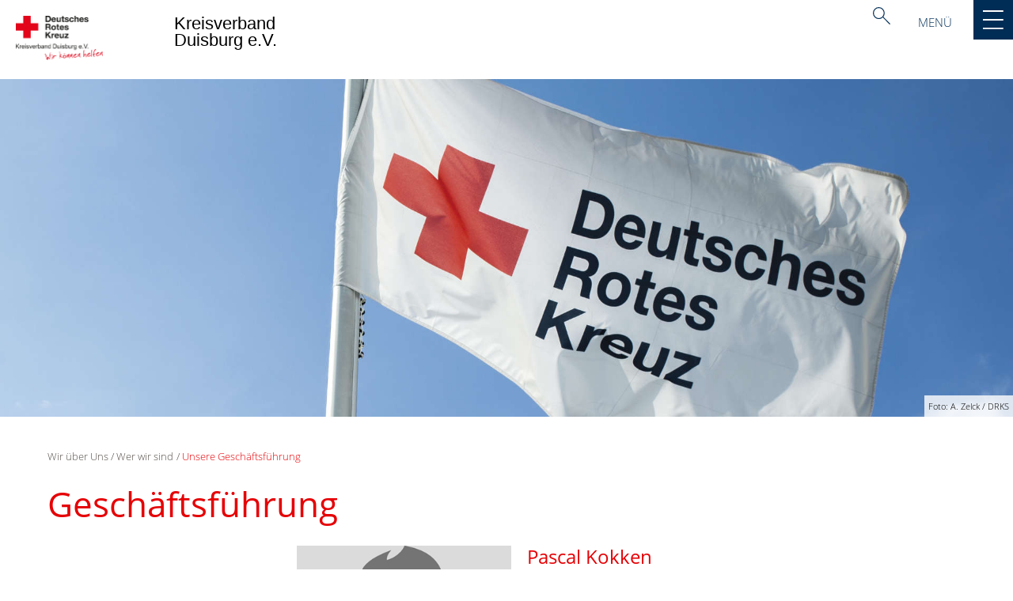

--- FILE ---
content_type: text/html; charset=utf-8
request_url: https://www.drk-duisburg.de/leichte-sprache/wir-ueber-uns/wer-wir-sind/unsere-geschaeftsfuehrung.html
body_size: 12145
content:
<!DOCTYPE html>
<html dir="ltr" lang="de-DE">
<head>

<meta charset="utf-8">
<!-- 
	This website is powered by TYPO3 - inspiring people to share!
	TYPO3 is a free open source Content Management Framework initially created by Kasper Skaarhoj and licensed under GNU/GPL.
	TYPO3 is copyright 1998-2026 of Kasper Skaarhoj. Extensions are copyright of their respective owners.
	Information and contribution at https://typo3.org/
-->




<meta name="generator" content="TYPO3 CMS" />
<meta name="description" content="Hier finden Sie unsere Ansprechpartner zu den vielfältigen Themen- und Aufgabenbereichen unseres Verbands." />
<meta property="og:image" content="/typo3conf/ext/drk_template2016/Resources/Public/Backend/DRK_Logo.svg" />
<meta name="twitter:card" content="summary" />
<meta name="twitter:image" content="/typo3conf/ext/drk_template2016/Resources/Public/Backend/DRK_Logo.svg" />


<link rel="stylesheet" type="text/css" href="/typo3conf/ext/drk_template2016/Resources/Public/Css/main-2021.css?1655362611" media="all">
<link rel="stylesheet" type="text/css" href="/typo3conf/ext/drk_addresses/Resources/Public/Css/styles.css?1655362611" media="all">
<link rel="stylesheet" type="text/css" href="/typo3conf/ext/drk_template2016/Resources/Public/Css/print.css?1655362611" media="print">
<link rel="stylesheet" type="text/css" href="/typo3conf/ext/drk_template2016/Resources/Public/Vendor/lightgallery/dist/css/lightgallery.min.css?1655362611" media="all">
<link rel="stylesheet" type="text/css" href="/typo3conf/ext/dti_cookieconsent/Resources/Public/Stylesheets/cookieconsent.css?1666161757" media="all">
<link rel="stylesheet" type="text/css" href="/typo3conf/ext/dti_cookieconsent/Resources/Public/Stylesheets/cookiecustom.css?1666787776" media="all">
<link rel="stylesheet" type="text/css" href="/typo3conf/ext/dti_cookieconsent/Resources/Public/Stylesheets/iframemanager.css?1666191564" media="all">
<link rel="stylesheet" type="text/css" href="/typo3temp/assets/css/a582055a80.css?1667543286" media="all">


<script src="/typo3conf/ext/dti_cookieconsent/Resources/Public/Javascript/jquery-3.6.1.min.js?1666790291"></script>
<script src="/typo3conf/ext/dti_cookieconsent/Resources/Public/Javascript/cookieconsent.js?1666161640"></script>
<script src="/typo3temp/assets/js/e9e07c5ca0.js?1667207068"></script>


<title>Unsere Geschäftsführung - DRK KV Duisburg e.V. </title><meta name="viewport" content="width=device-width, initial-scale=1.0, maximum-scale=2.0">        <meta name="msapplication-square70x70logo" content="/typo3conf/ext/drk_template2016/Resources/Public/Images/png/windows-tile-70x70.png">
        <meta name="msapplication-square150x150logo" content="Resources/Public/Images/png/windows-tile-150x150.png">
        <meta name="msapplication-square310x310logo" content="/typo3conf/ext/drk_template2016/Resources/Public/Images/png/windows-tile-310x310.png">
        <meta name="msapplication-TileImage" content="/typo3conf/ext/drk_template2016/Resources/Public/Images/png/windows-tile-144x144.png">
        <meta name="msapplication-TileColor" content="#e60005">
        <link rel="apple-touch-icon-precomposed" sizes="152x152" href="/typo3conf/ext/drk_template2016/Resources/Public/Images/png/apple-touch-icon-152x152-precomposed.png">
        <link rel="apple-touch-icon-precomposed" sizes="120x120" href="/typo3conf/ext/drk_template2016/Resources/Public/Images/png/apple-touch-icon-120x120-precomposed.png">
        <link rel="apple-touch-icon-precomposed" sizes="76x76" href="/typo3conf/ext/drk_template2016/Resources/Public/Images/png/apple-touch-icon-76x76-precomposed.png">
        <link rel="apple-touch-icon-precomposed" sizes="60x60" href="/typo3conf/ext/drk_template2016/Resources/Public/Images/png/apple-touch-icon-60x60-precomposed.png">
        <link rel="apple-touch-icon-precomposed" sizes="144x144" href="/typo3conf/ext/drk_template2016/Resources/Public/Images/png/apple-touch-icon-144x144-precomposed.png">
        <link rel="apple-touch-icon-precomposed" sizes="114x114" href="/typo3conf/ext/drk_template2016/Resources/Public/Images/png/apple-touch-icon-114x114-precomposed.png">
        <link rel="apple-touch-icon-precomposed" sizes="72x72" href="/typo3conf/ext/drk_template2016/Resources/Public/Images/png/apple-touch-icon-72x72-precomposed.png">
        <link rel="apple-touch-icon" sizes="57x57" href="/typo3conf/ext/drk_template2016/Resources/Public/Images/png/apple-touch-icon.png">
        <link rel="shortcut icon" href="/typo3conf/ext/drk_template2016/Resources/Public/Images/png/favicon.ico">
        <link rel="icon" type="image/png" sizes="64x64" href="/typo3conf/ext/drk_template2016/Resources/Public/Images/png/favicon.png"><meta name="facebook-domain-verification" content="szdvo66c8bv13lm78ro662ssbf7rts" /><link rel="stylesheet" type="text/css" href="/fileadmin/Resources/Public/Stylesheets/dti-custom.css" media="all">
<link rel="canonical" href="https://www.drk-duisburg.de/leichte-sprache/wir-ueber-uns/wer-wir-sind/unsere-geschaeftsfuehrung.html"/>
</head>
<body id="pid2239"class="drk-flavour--drk-hamburger-2021">


<div class="c-page c-page--twocolumns">
    
    <header class="c-page-head js-sticky">
        <nav data-topbar role="navigation">

            <div class="o-section__wrapper">
                <label for="showSearch" class="searchbutton" onclick="window.setTimeout(function() {jQuery('#headSearchField').focus();}, 300);">
                    <svg role="img" class="c-search-form__btn-img o-icon-button__icon" aria-label="Suche starten">
                        <title class="h-sr-only">
                            Suche starten
                        </title>
                        <use xmlns:xlink="http://www.w3.org/1999/xlink" xlink:href="/typo3conf/ext/drk_template2016/Resources/Public/Images/svg/spritemap.svg#sprite-search"></use>
                    </svg>
                </label>
                <input type="checkbox" id="showSearch">
                <div class="searchform">
                    <form action="/leichte-sprache/suche.html?tx__form_kesearch_pi1%5Bcontroller%5D=Standard&amp;cHash=862e885d3c864f4829f1f6f7d63d5715" method="post">
<div>
<input type="hidden" name="__referrer[@extension]" value="" />
<input type="hidden" name="__referrer[@controller]" value="Standard" />
<input type="hidden" name="__referrer[@action]" value="index" />
<input type="hidden" name="__referrer[arguments]" value="YTowOnt9a26fa4a81621338b6630efb9b87aaea948325acf" />
<input type="hidden" name="__referrer[@request]" value="{&quot;@extension&quot;:null,&quot;@controller&quot;:&quot;Standard&quot;,&quot;@action&quot;:&quot;index&quot;}9fd76c06d4500e943be3d882ecc7d54f2a658aa6" />
<input type="hidden" name="__trustedProperties" value="{&quot;tx_kesearch_pi1&quot;:{&quot;sword&quot;:1}}ae2b10808f96e19db1d9b2c1fdd5b3ec9597494d" />
</div>

                        <input placeholder="Suchtext" class="o-form__field o-form__field o-form__field--text" id="headSearchField" type="text" name="tx_kesearch_pi1[sword]" />
                    </form>
                </div>
                <div class="c-page-body__column--main">
                    <div class="ac-container"><input type="checkbox" id="showMenu"><ul class="dropdown dropdown-linear dropdown-columnar" id="nav"><li class="dir"><input type="checkbox" id="menu-page-5"><label for="menu-page-5" class="main"><label for="menu-page-5" class="nav-more">+</label>Angebote</label><ul class="column ac-small"><li><ul><li class="sub"><input type="checkbox" id="menu-page-2067"><label for="menu-page-2067" class="navigationSection nav-title"><label for="menu-page-2067" class="nav-more">+</label>Senioren und Pflege</label><ul class="ac-small"><li><a href="/leichte-sprache/angebote/senioren-und-pflege/hausnotruf.html">Hausnotruf</a></li><li><a href="/leichte-sprache/angebote/senioren-und-pflege/ambulante-pflege.html">Ambulante Pflege</a></li><li><a href="/leichte-sprache/angebote/senioren-und-pflege/tagespflege-rheinhausen.html">Tagespflege Rheinhausen</a></li><li><a href="/leichte-sprache/angebote/senioren-und-pflege/tagespflege-homberg.html">Tagespflege Homberg</a></li><li><a href="/leichte-sprache/angebote/senioren-und-pflege/tagespflege-mariencampus.html">Tagespflege Mariencampus</a></li><li><a href="/leichte-sprache/angebote/senioren-und-pflege/ambulante-pflege/dwg-demenzwohngruppen.html">DWG – Demenzwohngruppen</a></li><li><a href="/leichte-sprache/angebote/aktiv-werden/kurzzeitpflege-1.html">Kurzzeitpflege und Verhinderungspflege</a></li><li><a href="/leichte-sprache/angebote/senioren-und-pflege/nachbarschaftstreffsbbz.html">Nachbarschaftstreffs/BBZ</a></li><li><a href="/leichte-sprache/angebote/senioren-und-pflege/menueservice.html">Menüservice</a></li><li><a href="/leichte-sprache/angebote/senioren-und-pflege/servicewohnen-duisburg-neumuehl.html">Servicewohnen Duisburg-Neumühl</a></li><li><a href="/leichte-sprache/angebote/senioren-und-pflege/drk-seniorenzentrum-duisburg-neumuehl.html">Servicewohnen Duisburg-Neumühl</a></li><li><a href="/leichte-sprache/angebote/senioren-und-pflege/stationaere-pflege.html">Stationäre Pflege</a></li><li><a href="/leichte-sprache/angebote/senioren-und-pflege/qualitaetsmanagement-pflege-und-betreuung.html">Qualitätsmanagement Pflege und Betreuung</a></li><li><a href="/leichte-sprache/angebote/senioren-und-pflege/ausbildung-in-der-altenpflege.html">Ausbildung in der Alten-Pflege</a></li></ul></li></ul></li><li><ul><li class="sub"><input type="checkbox" id="menu-page-142"><label for="menu-page-142" class="navigationSection nav-title"><label for="menu-page-142" class="nav-more">+</label>Kinder, Jugend und Familie</label><ul class="ac-small"><li><a href="https://www.bildungswerke-drk.de/" target="_blank">DRK-Bildungswerke Duisburg</a></li><li><a href="/leichte-sprache/angebote/kinder-jugend-und-familie/familienhilfezentrum.html">Familienhilfezentrum</a></li><li><a href="/leichte-sprache/angebote/kinder-jugend-und-familie/kindertageseinrichtungen.html">Kindertageseinrichtungen</a></li><li><a href="/leichte-sprache/angebote/kinder-jugend-und-familie/jugendrotkreuz.html">Jugendrotkreuz</a></li><li><a href="/leichte-sprache/angebote/kinder-jugend-und-familie/sterntalerhaus-digital.html">Sterntalerhaus Digital</a></li></ul></li></ul></li><li><ul><li class="sub"><input type="checkbox" id="menu-page-174"><label for="menu-page-174" class="navigationSection nav-title"><label for="menu-page-174" class="nav-more">+</label>Erste Hilfe</label><ul class="ac-small"><li><a href="/leichte-sprache/kurse/erste-hilfe.html">Erste Hilfe</a></li><li><a href="/leichte-sprache/angebote/erste-hilfe/kleiner-lebensretter.html">Kleiner Lebensretter</a></li><li><a href="/leichte-sprache/angebote/rettungsdienst/sanitaetsdienst.html">Der Sanitäts-Dienst</a></li></ul></li><li class="sub"><input type="checkbox" id="menu-page-2694"><label for="menu-page-2694" class="navigationSection nav-title"><label for="menu-page-2694" class="nav-more">+</label>Krankentransport</label><ul class="ac-small"><li><a href="/leichte-sprache/angebote/senioren-und-pflege/krankenfahrdienst.html">Krankenfahrdienst</a></li></ul></li><li class="sub"><input type="checkbox" id="menu-page-154"><label for="menu-page-154" class="navigationSection nav-title"><label for="menu-page-154" class="nav-more">+</label>Rettungsdienst</label><ul class="ac-small"><li><a href="/leichte-sprache/angebote/rettungsdienst/ausbildung-im-rettungsdienst.html">Ausbildung im Rettungsdienst</a></li><li><a href="/leichte-sprache/angebote/rettungsdienst/rettungsdienst.html">Rettungsdienst</a></li><li><a href="/leichte-sprache/angebote/rettungsdienst/sanitaetsdienst.html">Sanitätsdienst</a></li><li><a href="/leichte-sprache/aktuelles/stellenboerse/notfallsanitaeterin-beim-drk-kreisverband-duisburg-ev.html">Notfallsanitäter gesucht</a></li></ul></li></ul></li><li><ul><li class="sub"><span class="navigationSection navigationSectionError">Arbeitsmedizin</span></li></ul></li><li><ul><li class="sub"><input type="checkbox" id="menu-page-162"><label for="menu-page-162" class="navigationSection nav-title"><label for="menu-page-162" class="nav-more">+</label>Existenzsichernde Hilfen</label><ul class="ac-small"><li><a href="/leichte-sprache/angebote/migration-und-integration/fluechtlingsberatung.html">Flüchtlingsberatung</a></li><li><a href="/leichte-sprache/angebote/migration-und-integration/migrationsberatung-fuer-erwachsene-zuwanderer-mbe.html">Migrationsberatung für erwachsene Zuwanderer (MBE)</a></li><li><a href="/leichte-sprache/angebote/kinder-jugend-und-familie/familienhilfezentrum/kommunales-integrationsmanagement.html">Regionales-Support-Center - Kommunales Integrationsmanagement</a></li><li><a href="https://www.bildungswerke-drk.de/start/weitere-angebote/migration-integration" target="_blank">Kursangebote für Asylbewerber und zugewanderte Familien</a></li><li><a href="/leichte-sprache/angebote/migration-und-integration/integrationsagentur.html">Integrationsagentur</a></li></ul></li><li class="sub"><input type="checkbox" id="menu-page-2103"><label for="menu-page-2103" class="navigationSection nav-title"><label for="menu-page-2103" class="nav-more">+</label>Suchdienst</label><ul class="ac-small"><li><a href="/leichte-sprache/angebote/suchdienst/suchdienst.html">Suchdienst</a></li></ul></li></ul></li></ul></li><li class="dir"><input type="checkbox" id="menu-page-6"><label for="menu-page-6" class="main"><label for="menu-page-6" class="nav-more">+</label>Spenden/Mitwirken</label><ul class="column ac-small"><li><ul><li class="sub"><input type="checkbox" id="menu-page-2105"><label for="menu-page-2105" class="navigationSection nav-title"><label for="menu-page-2105" class="nav-more">+</label>Spenden</label><ul class="ac-small"><li><a href="/leichte-sprache/spendenmitwirken/spenden/als-privatperson-spenden.html">Als Privatperson spenden</a></li><li><a href="/leichte-sprache/spendenmitwirken/spenden/als-unternehmen-engagieren.html">Als Unternehmen engagieren</a></li><li><a href="/leichte-sprache/spendenmitwirken/spenden/foerdermitglied-dauerspender.html">Fördermitglied/ Dauerspender</a></li><li><a href="/leichte-sprache/spendenmitwirken/spenden/geldauflagen-helfen.html">Geldauflagen helfen!</a></li><li><a href="/leichte-sprache/spendenmitwirken/spenden/testamentspende.html">Testamentspende</a></li><li><a href="/leichte-sprache/spendenmitwirken/spenden/spendenkonto.html">Spendenkonto</a></li></ul></li></ul></li><li><ul><li class="sub"><input type="checkbox" id="menu-page-294"><label for="menu-page-294" class="navigationSection nav-title"><label for="menu-page-294" class="nav-more">+</label>Blutspende</label><ul class="ac-small"><li><a href="/leichte-sprache/spendenmitwirken/blutspende.html">Blutspende</a></li></ul></li><li class="sub"><input type="checkbox" id="menu-page-2158"><label for="menu-page-2158" class="navigationSection nav-title"><label for="menu-page-2158" class="nav-more">+</label>Kleiderspende</label><ul class="ac-small"><li><a href="/leichte-sprache/spendenmitwirken/kleiderspende/kleidercontainer.html">Kleidercontainer</a></li></ul></li></ul></li><li></li><li><ul><li class="sub"><input type="checkbox" id="menu-page-2277"><label for="menu-page-2277" class="navigationSection nav-title"><label for="menu-page-2277" class="nav-more">+</label>Freiwillige Hilfe in anderen Ländern</label><ul class="ac-small"><li><a href="/leichte-sprache/spendenmitwirken/ehrenamt/ehrenamtlich-kompetent-zuverlaessig.html">EHRENAMTLICH - KOMPETENT - ZUVERLÄSSIG</a></li><li><a href="/leichte-sprache/angebote/kinder-jugend-und-familie/jugendrotkreuz.html">Jugend-Sozial-Arbeit</a></li><li><a href="/leichte-sprache/spendenmitwirken/ehrenamt/nationale-hilfsgesellschaft.html">Nationale Hilfsgesellschaft</a></li><li><a href="/leichte-sprache/spendenmitwirken/ehrenamt/bereitschaften.html">Bereitschaften</a></li><li><a href="/leichte-sprache/angebote/rettungsdienst/sanitaetsdienst.html">Freiwillige Hilfe in anderen Ländern</a></li><li><a href="/leichte-sprache/spendenmitwirken/ehrenamt/betreuungsdienst.html">Betreuungsdienst</a></li></ul></li></ul></li><li><ul><li class="sub"><input type="checkbox" id="menu-page-2282"><label for="menu-page-2282" class="navigationSection nav-title"><label for="menu-page-2282" class="nav-more">+</label>Hilfe als Ehren-Amt</label><ul class="ac-small"><li><a href="/leichte-sprache/angebote/senioren-und-pflege/ausbildung-in-der-altenpflege.html">Ausbildung in der Altenpflege</a></li><li><a href="/leichte-sprache/spendenmitwirken/stellenboerse/stellenboerse.html">Stellenbörse</a></li></ul></li></ul></li></ul></li><li class="dir"><input type="checkbox" id="menu-page-8" checked><label for="menu-page-8" class="main is-highlighted"><label for="menu-page-8" class="nav-more">+</label>Wir über Uns</label><ul class="column ac-small"><li><ul><li class="sub"><input type="checkbox" id="menu-page-407" checked><label for="menu-page-407" class="navigationSection nav-title is-highlighted"><label for="menu-page-407" class="nav-more">+</label>Wer wir sind</label><ul class="ac-small"><li><a href="/leichte-sprache/wir-ueber-uns/wer-wir-sind/unser-kreisverband.html" target="https://www.drk-duisburg.de/wir-ueber-uns/wer-wir-sind/unser-kreisverband.html">Unser Kreisverband</a></li><li class="is-highlighted"><a href="/leichte-sprache/wir-ueber-uns/wer-wir-sind/unsere-geschaeftsfuehrung.html">Unsere Geschäftsführung</a></li><li><a href="/leichte-sprache/wir-ueber-uns/wer-wir-sind/unser-vorstand.html">Unser Vorstand</a></li><li><a href="/leichte-sprache/wir-ueber-uns/wer-wir-sind/unser-kuratorium.html">Unser Kuratorium</a></li><li><a href="/leichte-sprache/wir-ueber-uns/wer-wir-sind/unsere-satzung.html">Unsere Satzung</a></li><li><a href="/leichte-sprache/wir-ueber-uns/wer-wir-sind/unser-organigramm.html">Unser Organigramm</a></li><li><a href="/leichte-sprache/wir-ueber-uns/wer-wir-sind/unser-betriebsrat.html">Unser Betriebsrat</a></li></ul></li></ul></li><li><ul><li class="sub"><input type="checkbox" id="menu-page-2298"><label for="menu-page-2298" class="navigationSection nav-title"><label for="menu-page-2298" class="nav-more">+</label>Unsere Tochtergesellschaften</label><ul class="ac-small"><li><a href="/leichte-sprache/wir-ueber-uns/unsere-tochtergesellschaften/arbeitsmedizin-und-gesundheitsschutz-rhein-ruhr-gmbh.html">Arbeitsmedizin und Gesundheitsschutz Rhein-Ruhr GmbH</a></li><li><a href="/leichte-sprache/wir-ueber-uns/unsere-tochtergesellschaften/krankentransport-rhein-ruhr-ggmbh.html">Krankentransport Rhein-Ruhr gGmbH</a></li><li><a href="/leichte-sprache/wir-ueber-uns/unsere-tochtergesellschaften/pflege-und-betreuung-duisburg-ggmbh.html">Pflege und Betreuung</a></li><li><a href="/leichte-sprache/angebote/rettungsdienst/rettungsdienst.html">Rettungsdienst Duisburg gGmbH</a></li></ul></li></ul></li><li><ul><li class="sub"><input type="checkbox" id="menu-page-2124"><label for="menu-page-2124" class="navigationSection nav-title"><label for="menu-page-2124" class="nav-more">+</label>Selbstverständnis</label><ul class="ac-small"><li><a href="/leichte-sprache/wir-ueber-uns/selbstverstaendnis/grundsaetze.html">Grundsätze</a></li><li><a href="/leichte-sprache/wir-ueber-uns/selbstverstaendnis/leitbild.html">Leitbild</a></li><li><a href="/leichte-sprache/wir-ueber-uns/selbstverstaendnis/auftrag.html">Auftrag</a></li><li><a href="/leichte-sprache/wir-ueber-uns/selbstverstaendnis/geschichte.html">Geschichte</a></li></ul></li></ul></li><li><ul><li class="sub"><input type="checkbox" id="menu-page-2099"><label for="menu-page-2099" class="navigationSection nav-title"><label for="menu-page-2099" class="nav-more">+</label>Kontakt</label><ul class="ac-small"><li><a href="/leichte-sprache/wir-ueber-uns/kontakt/unsere-ansprechpartner.html">Unsere Ansprechpartner</a></li><li><a href="/leichte-sprache/wir-ueber-uns/kontakt/so-erreichen-sie-uns.html">So erreichen Sie uns</a></li></ul></li></ul></li></ul></li><li class="dir"><input type="checkbox" id="menu-page-9"><label for="menu-page-9" class="main"><label for="menu-page-9" class="nav-more">+</label>Aktuelles</label><ul class="column ac-small"><li><ul><li class="sub"><input type="checkbox" id="menu-page-2125"><label for="menu-page-2125" class="navigationSection nav-title"><label for="menu-page-2125" class="nav-more">+</label>Presse & Service</label><ul class="ac-small"><li><a href="/leichte-sprache/aktuelles/presse-service/meldungen.html">Meldungen</a></li><li><a href="/leichte-sprache/start/aktuelles/spalte-3/veranstaltungen/termine/aktionen.html">Veranstaltungen/Termine/Aktionen</a></li></ul></li></ul></li><li><ul><li class="sub"><input type="checkbox" id="menu-page-2285"><label for="menu-page-2285" class="navigationSection nav-title"><label for="menu-page-2285" class="nav-more">+</label>Hilfe als Ehren-Amt</label><ul class="ac-small"><li><a href="/leichte-sprache/spendenmitwirken/stellenboerse/stellenboerse.html">Hilfe als Ehren-Amt</a></li><li><a href="/leichte-sprache/aktuelles/stellenboerse/fsj-beim-drk-kreisverband-duisburg-ev.html">FSJ beim DRK Kreisverband Duisburg e.V.</a></li><li><a href="/leichte-sprache/aktuelles/stellenboerse/ausbildung-zum-kauffrau/-mann-fuer-bueromanagement.html">Ausbildung im Büromanagement</a></li><li><a href="/leichte-sprache/aktuelles/stellenboerse/ausbildung-im-verantsaltungsbereich.html">Ausbildung im Veranstaltungsbereich</a></li><li><a href="/leichte-sprache/aktuelles/stellenboerse/arbeiten-in-drk-kitas.html">Arbeiten in DRK-Kitas</a></li><li><a href="/leichte-sprache/aktuelles/stellenboerse/notfallsanitaeterin-beim-drk-kreisverband-duisburg-ev.html">Notfallsanitäter:in beim DRK Kreisverband Duisburg e.V.</a></li><li><a href="/leichte-sprache/aktuelles/stellenboerse/ausbildung-im-gesundheitswesen.html">Ausbildung im Gesundheitswesen</a></li><li><a href="/leichte-sprache/angebote/senioren-und-pflege/ausbildung-in-der-altenpflege.html">Ausbildung in der Altenpflege</a></li><li><a href="/leichte-sprache/angebote/rettungsdienst/ausbildung-im-rettungsdienst.html">Ausbildung im Rettungsdienst</a></li></ul></li></ul></li></ul></li><li class="dir"><input type="checkbox" id="menu-page-271"><label for="menu-page-271" class="main"><label for="menu-page-271" class="nav-more">+</label>Kurse</label><ul class="column ac-small"><li></li><li><ul><li class="sub"><input type="checkbox" id="menu-page-2063"><label for="menu-page-2063" class="navigationSection nav-title"><label for="menu-page-2063" class="nav-more">+</label>Erste Hilfe Kurse</label><ul class="ac-small"><li><a href="/leichte-sprache/kurse/erste-hilfe/rotkreuzkurs-erste-hilfe.html">Rotkreuzkurs Erste Hilfe</a></li><li><a href="/leichte-sprache/kurse/erste-hilfe/rotkreuzkurs-eh-am-kind.html">Rot-Kreuz-Kurs Erste Hilfe am Kind</a></li><li><a href="/leichte-sprache/kurse/erste-hilfe/fit-in-erste-hilfe.html">"Fit in Erste Hilfe" - Kurse (Kleinkind, Pflegekräfte)</a></li><li><a href="/leichte-sprache/kurse/erste-hilfe/intensivkurs-eh-am-baby.html">EH am Baby</a></li><li><a href="/leichte-sprache/kurse/erste-hilfe/erste-hilfe-fuer-pflegende-angehoerige.html">Erste Hilfe für pflegende Angehörige</a></li><li><a href="/leichte-sprache/kurse/erste-hilfe/rotkreuzkurs-eh-seniorinnen-senioren.html">Erste Hilfe für ältere Menschen</a></li><li><a href="/leichte-sprache/kurse/erste-hilfe/individuelle-erste-hilfe-module.html">Individuelle Erste Hilfe-Module</a></li><li><a href="/leichte-sprache/kurse/erste-hilfe/brandschutzhelfer.html">Brandschutzhelfer</a></li></ul></li></ul></li><li><ul><li class="sub"><input type="checkbox" id="menu-page-2645"><label for="menu-page-2645" class="navigationSection nav-title"><label for="menu-page-2645" class="nav-more">+</label>Eltern & Kind Kurse</label><ul class="ac-small"><li><a href="https://www.bildungswerke-drk.de/leichte-sprache/start/programm/eltern-kind/mom-fitness" target="_blank">Mom Fitness</a></li><li><a href="https://www.bildungswerke-drk.de/leichte-sprache/start/programm/eltern-kind/baby" target="_blank">Baby</a></li><li><a href="https://www.bildungswerke-drk.de/leichte-sprache/start/programm/eltern-kind/kleinkind" target="_blank">Kleinkinder</a></li><li><a href="https://www.bildungswerke-drk.de/leichte-sprache/start/programm/eltern-kind/kids" target="_blank">Kids</a></li><li><a href="https://www.bildungswerke-drk.de/leichte-sprache/start/programm/eltern-kind/cafes" target="_blank">Cafés</a></li></ul></li></ul></li><li><ul><li class="sub"><input type="checkbox" id="menu-page-2640"><label for="menu-page-2640" class="navigationSection nav-title"><label for="menu-page-2640" class="nav-more">+</label>Gesund Leben Kurse</label><ul class="ac-small"><li><a href="https://www.bildungswerke-drk.de/leichte-sprache/start/programm/gesund-leben/aktiv-fuer-die-gesundheit" target="_blank">Aktiv für die Gesundheit</a></li><li><a href="https://www.bildungswerke-drk.de/leichte-sprache/start/programm/gesund-leben/selbsthilfegruppen" target="_blank">Selbsthilfegruppen</a></li><li><a href="https://www.bildungswerke-drk.de/leichte-sprache/start/programm/gesund-leben/online-kurse" target="_blank">Online Kurse</a></li></ul></li></ul></li><li></li></ul></li></ul></div>
                </div>
                <aside class="c-page-body__column c-page-body__column--aside">
                    <label for="showMenu" id="showMenuLabel">
                      <span class="c-menu-main-toggle__label js-toggle-label" title="Menü öffnen und schließen">MENÜ</span>
                        <span class="c-menu-main-toggle__icon-wrap js-toggle c-menu-main-toggle--open is-active">
                            <svg role="img" class="c-menu-main-toggle__icon" aria-labelledby="sprite-menu">
                                <title class="h-sr-only" id="sprite-menu">
                                    Menü
                                </title>
                                <use xmlns:xlink="http://www.w3.org/1999/xlink" xlink:href="/typo3conf/ext/drk_template2016/Resources/Public/Images/svg/spritemap.svg#sprite-menu"></use>
                            </svg>
                        </span>
                    </label>
                    
<span class="c-page-head__title">
	
			<a class="c-page-head__home-link" href="/leichte-sprache/index.html">
						<img src="/fileadmin/Resources/Public/Images/DRK_Duisburg_Logoerweiterung_Wir_koennen_helfen_RGB.jpg" class="c-page-head__logo" aria-labelledby="sprite-logo-drk" />
						
        <span class="brand">
            <span class="line1">
                Kreisverband&nbsp;
            </span>
            <span class="line2">
                Duisburg e.V.&nbsp;
            </span>
            <span class="line3">
                &nbsp;
            </span>
        </span>

					</a>
		
</span>



                </aside>
            </div>

             
        </nav>
    </header>


    <main class="c-page-body" role="main">
        
            
<section class="o-section">
    <div class="c-stage-teaser o-stage">
        
        <figure class="o-stage__img-wrap">
            
                    <img class="o-stage__image" alt="buehnenbild_Zelck_Rettungsdienst_DRK_Bitburg_hq-Q__01_.jpg" intrinsicsize="1920 x 640" width="1920" data-interchange="[/fileadmin/_processed_/7/2/csm_buehnenbild_Zelck_Rettungsdienst_DRK_Bitburg_hq-Q__01__d916df54f2.jpg, (small)],[/fileadmin/_processed_/7/2/csm_buehnenbild_Zelck_Rettungsdienst_DRK_Bitburg_hq-Q__01__a0554097b4.jpg, (medium)],[/fileadmin/Bilder_und_Videos/Das_DRK/Verbandsstruktur/buehnenbild_Zelck_Rettungsdienst_DRK_Bitburg_hq-Q__01_.jpg, (default)]" title="" loading="lazy" />
                    

    
        <span class="o-media__copyright">
            Foto: A. Zelck / DRKS
        </span>
    



                
        </figure>
        
    </div>
</section>


        
        <article class="c-article   o-section">
            <div class="language-easy-language"></div>

            <div class="o-section__wrapper">
                
    <div class="c-menu-breadcrumb o-gridblock">
        <div class="c-menu-breadcrumb__wrapper">
            <h4 class="h-hide">
                Sie befinden sich hier:
            </h4>
            <ol class="c-menu-breadcrumb__list"><li class="c-menu-breadcrumb__item">Wir über Uns</li><li class="c-menu-breadcrumb__item"><a href="/leichte-sprache/wir-ueber-uns/wer-wir-sind.html" title="Wer wir sind" class="c-menu-breadcrumb__link">Wer wir sind</a></li><li class="c-menu-breadcrumb__item"><a href="/leichte-sprache/wir-ueber-uns/wer-wir-sind/unsere-geschaeftsfuehrung.html" class="c-menu-breadcrumb__link is-active">Unsere Geschäftsführung</a></li></ol>
        </div>
    </div>

                
                         <header class="c-article__header o-section__header">
                                  

<div class="o-cms-content" id="c19117">
    
        

    
            <h1 class="o-cms-content__headline">
                Geschäftsführung
            </h1>
        



    
</div>


                          </header>
                          <div class="c-page-body__column c-page-body__column--main">
                              
<div class="o-cms-content" id="c21682">
    
        

    
            
        



    

    <div class="o-cms-content__body">
        
        
            <div class="o-media o-media--left">
        
        
        

            
            
            
                


        
            
                
                    
                        
    
            
                    <figure class="o-media__img o-media__img--fill">
                        
    <div class="o-media__imageholder">
        <img src="/fileadmin/user_upload/Platzhalter-Mann-HP.png" width="350" height="432" alt="" />
        

    



    </div>


                        <figcaption class="o-media__caption">
                            
                        </figcaption>

                    </figure>
                
        

                    
                    
                    
                
            
        
    









            

            
            <div class="o-media__body">
                <h3 class="o-cms-content__headline">Pascal Kokken</h3>
<p><strong>Kreisgeschäftsführer (interim)</strong></p>
<p>Tel: 0203 28283 328<br /> Fax: 0203 28283 928<br /> <a href="javascript:linkTo_UnCryptMailto(%27nbjmup%2BQbtdbm%5C%2FLpllfoAesl.evjtcvsh%5C%2Fef%27);" title="Pascal Kokken">Pascal.Kokken(at)drk-duisburg.de</a></p>
            </div>

            
        </div>
    </div>
</div>


<div class="o-cms-content" id="c22125">
    
        

    
            
        



    

    <div class="o-cms-content__body">
        
        
            <div class="o-media o-media--left">
        
        
        

            
            
            
                


        
            
                
                    
                        
    
            
                    <figure class="o-media__img o-media__img--fill">
                        
    <div class="o-media__imageholder">
        <img src="/fileadmin/_processed_/f/6/csm_Ingeborg_Erichsen_17ba212588.jpg" width="1211" height="1516" alt="" />
        

    



    </div>


                        <figcaption class="o-media__caption">
                            
                        </figcaption>

                    </figure>
                
        

                    
                    
                    
                
            
        
    









            

            
            <div class="o-media__body">
                <h3 class="o-cms-content__headline">Ingeborg Erichsen</h3>
<p><strong>Geschäftsführerin / Ltd. Betriebsärztin</strong><br /> <strong>DRK Arbeitsmedizin und Gesundheitsschutz Rhein-Ruhr GmbH</strong></p>
<p>Tel: 0203 34868 600<br /> <a href="javascript:linkTo_UnCryptMailto(%27nbjmup%2BObjnf%5C%2FCjmnfoAESL.Evjtcvsh%5C%2Fef%27);">Ingeborg.Erichsen@DRK-Duisburg.de</a></p>
            </div>

            
        </div>
    </div>
</div>


<div class="o-cms-content" id="c22126">
    
        

    
            
        



    

    <div class="o-cms-content__body">
        
        
            <div class="o-media o-media--left">
        
        
        

            
            
            
                


        
            
                
                    
                        
    
            
                    <figure class="o-media__img o-media__img--fill">
                        
    <div class="o-media__imageholder">
        <img src="/fileadmin/user_upload/Wolfgang_Schmidt_350_430.jpg" width="350" height="430" alt="" />
        

    



    </div>


                        <figcaption class="o-media__caption">
                            
                        </figcaption>

                    </figure>
                
        

                    
                    
                    
                
            
        
    









            

            
            <div class="o-media__body">
                <h3 class="o-cms-content__headline">Wolfgang Schmidt</h3>
<p><strong>Geschäftsführer</strong>&nbsp;<br /> <strong>DRK Krankentransport Rhein-Ruhr gGmbH<br /> DRK Rettungsdienst Duisburg gGmbH</strong></p>
<p>Tel: 0203 28283 388<br /> Fax: 0203 28283 962<br /> <a href="javascript:linkTo_UnCryptMailto(%27nbjmup%2BObjnf%5C%2FCjmnfoAESL.Evjtcvsh%5C%2Fef%27);">Wolfgang.Schmidt@DRK-Duisburg.de</a></p>
            </div>

            
        </div>
    </div>
</div>


<div class="o-cms-content" id="c22127">
    
        

    
            
        



    

    <div class="o-cms-content__body">
        
        
            <div class="o-media o-media--left">
        
        
        

            
            
            
                


        
            
                
                    
                        
    
            
                    <figure class="o-media__img o-media__img--fill">
                        
    <div class="o-media__imageholder">
        <img src="/fileadmin/_processed_/5/2/csm_Martin_Szemkus2025_bcd56d7b06.jpg" width="600" height="750" alt="" />
        

    



    </div>


                        <figcaption class="o-media__caption">
                            
                        </figcaption>

                    </figure>
                
        

                    
                    
                    
                
            
        
    









            

            
            <div class="o-media__body">
                <h3 class="o-cms-content__headline"><strong>Martin Szemkus</strong></h3>
<p><strong>Geschäftsführer</strong><br /> <strong>DRK Pflege und Betreuung Duisburg gGmbH</strong></p>
<p>Tel: 0203 28283 342<br /> <a href="javascript:linkTo_UnCryptMailto(%27nbjmup%2BObjnf%5C%2FCjmnfoAESL.Evjtcvsh%5C%2Fef%27);">Martin.Szemkus@DRK-Duisburg.de</a></p>
            </div>

            
        </div>
    </div>
</div>


<div class="o-cms-content" id="c22173">
    
        

    
            
        



    

    <div class="o-cms-content__body">
        
        
            <div class="o-media o-media--left">
        
        
        

            
            
            
                


        
            
                
                    
                        
    
            
                    <figure class="o-media__img o-media__img--fill">
                        
    <div class="o-media__imageholder">
        <img alt="Stefan Herms-Haking" src="/fileadmin/_processed_/0/3/csm_stefan_herms-haking_eb2a88773a.png" width="1599" height="1999" />
        

    



    </div>


                        <figcaption class="o-media__caption">
                            
                        </figcaption>

                    </figure>
                
        

                    
                    
                    
                
            
        
    









            

            
            <div class="o-media__body">
                <h3 class="o-cms-content__headline"><strong>Stefan Herms-Haking</strong></h3>
<p><strong>Geschäftsführer</strong><br /> <strong>DRK Arbeitsmedizin und Gesundheitsschutz Rhein-Ruhr GmbH</strong></p>
<p>Tel: 0152 08680717<br /> <a href="javascript:linkTo_UnCryptMailto(%27nbjmup%2BTufgbo%5C%2FIfsnt.IbljohAESL.Evjtcvsh%5C%2Fef%27);" title="Stefan Herms-Haking">Stefan.Herms-Haking(at)DRK-Duisburg.de</a></p>
            </div>

            
        </div>
    </div>
</div>


                              



                          </div>

                          <aside class="c-page-body__column c-page-body__column--aside">
                              


  <div class="c-menu-share">
    <h4 class="c-menu-share__headline">Beitrag teilen</h4>
    <ul class="c-menu-share__list">
      <li class="c-menu-share__item">
        <a href="https://twitter.com/share?url=https://www.drk-duisburg.de/leichte-sprache/wir-ueber-uns/wer-wir-sind/unsere-geschaeftsfuehrung.html"
           class="c-menu-share__link"
           title="Bei Twitter teilen"
           target="_blank">
          <svg role="img" class="c-menu-share__icon   o-icon-button__icon"
             aria-label="Bei Twitter teilen">
            <title class="h-sr-only">
              Bei Twitter teilen
            </title>
            <use xmlns:xlink="http://www.w3.org/1999/xlink"
               xlink:href="/typo3conf/ext/drk_template2016/Resources/Public/Images/svg/spritemap.svg#sprite-twitter">
            </use>
          </svg>
        </a>
      </li>
      <li class="c-menu-share__item">
        <a href="https://www.facebook.com/sharer/sharer.php?u=https://www.drk-duisburg.de/leichte-sprache/wir-ueber-uns/wer-wir-sind/unsere-geschaeftsfuehrung.html"
           class="c-menu-share__link"
           title="Bei Facebook teilen"
           target="_blank">
          <svg role="img" class="c-menu-share__icon   o-icon-button__icon"
             aria-label="Bei Facebook teilen">
            <title class="h-sr-only">
              Bei Facebook teilen
            </title>
            <use xmlns:xlink="http://www.w3.org/1999/xlink"
               xlink:href="/typo3conf/ext/drk_template2016/Resources/Public/Images/svg/spritemap.svg#sprite-facebook">
            </use>
          </svg>
        </a>
      </li>
      <li class="c-menu-share__item">
        <a href="mailto:?subject=Schauen Sie sich diese Seite an&amp;body=https://www.drk-duisburg.de/leichte-sprache/wir-ueber-uns/wer-wir-sind/unsere-geschaeftsfuehrung.html"
           class="c-menu-share__link"
           title="Per E-Mail teilen"
           target="_blank">
          <img src="/typo3conf/ext/dti_drk_custom/Resources/Public/Images/png/mail.png" class="c-menu-share__icon   o-icon-button__icon"
             aria-label="Per E-Mail teilen">
          </img>
        </a>
      </li>
    </ul>
  </div>

</html

                              
                          </aside>
                    
            </div>
        </article>
    </main>
    
		<footer class="c-page-foot o-section">
			<div class="o-section__wrapper">
				<nav class="c-menu-footer" role="navigation">

					
					<div class="c-page-foot__column"><ul class="c-menu-footer__list c-menu-footer__list--l1"><li class="c-menu-footer__item c-menu-footer__item--l1">Spenden</li><li class="c-menu-footer__item c-menu-footer__item--l2"><a href="/leichte-sprache/spendenmitwirken/spenden.html" title="Geldspende" class="c-menu-footer__link">Geldspende</a></li><li class="c-menu-footer__item c-menu-footer__item--l2"><a href="/leichte-sprache/spendenmitwirken/blutspende.html" title="Blut-Spende" class="c-menu-footer__link">Blut-Spende</a></li><li class="c-menu-footer__item c-menu-footer__item--l2"><a href="/leichte-sprache/spendenmitwirken/kleiderspende/kleidercontainer.html" title="Kleiderspende" class="c-menu-footer__link">Kleiderspende</a></li><li class="c-menu-footer__item c-menu-footer__item--l2"><a href="/leichte-sprache/spendenmitwirken/stiftung/projekte.html" title="Freiwillige Hilfe in anderen Ländern" class="c-menu-footer__link">Freiwillige Hilfe in anderen Ländern</a></li></ul></div><div class="c-page-foot__column"><ul class="c-menu-footer__list c-menu-footer__list--l1"><li class="c-menu-footer__item c-menu-footer__item--l1">Mitwirken</li><li class="c-menu-footer__item c-menu-footer__item--l2"><a href="/leichte-sprache/spendenmitwirken/ehrenamt/nationale-hilfsgesellschaft.html" title="Ehrenamt" class="c-menu-footer__link">Ehrenamt</a></li><li class="c-menu-footer__item c-menu-footer__item--l2"><a href="/leichte-sprache/angebote/kinder-jugend-und-familie/jugendrotkreuz.html" title="Jugendrotkreuz" class="c-menu-footer__link">Jugendrotkreuz</a></li><li class="c-menu-footer__item c-menu-footer__item--l2"><a href="/leichte-sprache/spendenmitwirken/stellenboerse/stellenboerse.html" title="Stellenbörse" class="c-menu-footer__link">Stellenbörse</a></li></ul></div><div class="c-page-foot__column"><ul class="c-menu-footer__list c-menu-footer__list--l1"><li class="c-menu-footer__item c-menu-footer__item--l1">Informieren</li><li class="c-menu-footer__item c-menu-footer__item--l2"><a href="/leichte-sprache/wir-ueber-uns/kontakt/unsere-ansprechpartner.html" title="Ansprechpartner" class="c-menu-footer__link">Ansprechpartner</a></li><li class="c-menu-footer__item c-menu-footer__item--l2"><a href="/leichte-sprache/wir-ueber-uns/kontakt/so-erreichen-sie-uns.html" title="Kontakt" class="c-menu-footer__link">Kontakt</a></li><li class="c-menu-footer__item c-menu-footer__item--l2"><a href="/leichte-sprache/angebote.html" title="Angebote" class="c-menu-footer__link">Angebote</a></li><li class="c-menu-footer__item c-menu-footer__item--l2"><a href="/leichte-sprache/aktuelles/presse-service/meldungen.html" title="Aktuelles" class="c-menu-footer__link">Aktuelles</a></li></ul></div><div class="c-page-foot__column"><ul class="c-menu-footer__list c-menu-footer__list--l1"><li class="c-menu-footer__item c-menu-footer__item--l1">DRK-Intern</li><li class="c-menu-footer__item c-menu-footer__item--l2"><a href="/leichte-sprache/drk-intern/datenschutzerklaerung.html" title="Datenschutzerklärung" class="c-menu-footer__link">Datenschutzerklärung</a></li><li class="c-menu-footer__item c-menu-footer__item--l2"><a href="/leichte-sprache/drk-intern/impressum.html" title="Impressum" class="c-menu-footer__link">Impressum</a></li><li class="c-menu-footer__item c-menu-footer__item--l2"><a href="/leichte-sprache/drk-intern/social-media-policy.html" title="Social Media Policy" class="c-menu-footer__link">Social Media Policy</a></li></ul></div>
					<div class="c-page-foot__column c-page-foot__column--large">
						<div class="c-menu-social">
							<p class="c-menu-social__headline">

								
										Social Media-Kanäle des DRK
									
							</p>
							<ul class="c-menu-social__list">
								
								
									<li class="c-menu-social__item">
										<a href="https://www.facebook.com/DRKDuisburg/"
										   class="c-menu-social__link"
										   target="_blank"
										   title="zum Facebook-Profil">
											<svg role="img"
												 class="c-menu-social__icon o-icon-button__icon"
												 aria-label="zum Facebook-Profil">
												<title class="h-sr-only">
													zum Facebook-Profil
												</title>
												<use
														xlink:href="/typo3conf/ext/drk_template2016/Resources/Public/Images/svg/spritemap.svg#sprite-facebook"></use>
											</svg>
										</a>
									</li>
								
								
									<li class="c-menu-social__item">
										<a href="https://www.youtube.com/channel/UCs8NfRrBWEqJcyBw5JgzsBw"
										   class="c-menu-social__link"
										   target="_blank"
										   title="zum Youtube-Profil des DRK">
											<svg role="img"
												 class="c-menu-social__icon o-icon-button__icon"
												 aria-label="zum Youtube-Profil des DRK">
												<title class="h-sr-only">
													zum Youtube-Profil des DRK
												</title>

												<use
														xlink:href="/typo3conf/ext/drk_template2016/Resources/Public/Images/svg/spritemap.svg#sprite-youtube"></use>
											</svg>
										</a>
									</li>
								
								
								
									<li class="c-menu-social__item">
										<a href="https://www.instagram.com/drk_duisburg/" class="c-menu-social__link" target="_blank" title="zum Instagram-Profil des DRK">
											<svg role="img" class="c-menu-social__icon o-icon-button__icon" aria-label="zum Instagram-Profil des DRK">
												<title class="h-sr-only">
													zum Instagram-Profil des DRK
												</title>

												<use xlink:href="/typo3conf/ext/dti_drk_custom/Resources/Public/Images/svg/spritemap.svg#sprite-instagram"></use>
											</svg>
										</a>
									</li>
								
								
								
							</ul>
						</div>
					</div>
				</nav>
			</div>
		</footer>
	
</div>

    <a href="#" class="c-toplink">
        zum Anfang
    </a>
<script src="/typo3conf/ext/dti_cookieconsent/Resources/Public/Javascript/iframemanager.js?1666191714"></script>
<script src="/typo3conf/ext/dti_cookieconsent/Resources/Public/Javascript/functions.js?1666194077"></script>
<script src="/typo3conf/ext/dti_cookieconsent/Resources/Public/Javascript/iFrameFunctions.js?1666191841"></script>
<script src="/typo3conf/ext/drk_template2016/Resources/Public/Js/config.js?1655362611"></script>
<script src="/typo3conf/ext/drk_template2016/Resources/Public/Vendor/requirejs/require.js?1655362611"></script>

<script type="text/plain" data-cookiecategory="analytics" async src="https://www.googletagmanager.com/gtag/js?id=G-BHHPPZT9YW"></script>
<script type="text/plain" data-cookiecategory="analytics">
    window.dataLayer = window.dataLayer || [];
    function gtag(){window.dataLayer.push(arguments);}
    gtag('js', new Date());

    gtag('config', 'G-BHHPPZT9YW');
</script>












<script>
  window.addEventListener('load', function(){



    // obtain plugin
    var cc = initCookieConsent();

    // logo
    var logo = '<svg role="img" class="c-page-head__logo" aria-labelledby="sprite-logo-drk"><use xlink:href="/typo3conf/ext/drk_template2016/Resources/Public/Images/svg/spritemap.svg#sprite-logo-drk"></use></svg>';
    var cookie = '🍪';

    // run plugin with your configuration
    cc.run({
      current_lang: 'de',
      autoclear_cookies: true,                   // default: false
      page_scripts: true,                        // default: false

      // mode: 'opt-in'                          // default: 'opt-in'; value: 'opt-in' or 'opt-out'
      // delay: 0,                               // default: 0
      // auto_language: '',                      // default: null; could also be 'browser' or 'document'
      // autorun: true,                          // default: true
      force_consent: false,                   // default: false
      // hide_from_bots: false,                  // default: false
      // remove_cookie_tables: false             // default: false
      // cookie_name: 'cc_cookie',               // default: 'cc_cookie'
      cookie_expiration: 180,                    // default: 182 (days)
      // cookie_necessary_only_expiration: 182   // default: disabled
      // cookie_domain: location.hostname,       // default: current domain
      // cookie_path: '/',                       // default: root
      // cookie_same_site: 'Lax',                // default: 'Lax'
      // use_rfc_cookie: false,                  // default: false
      // revision: 0,                            // default: 0

      onFirstAction: function(user_preferences, cookie){
        // callback triggered only once on the first accept/reject action
        
      },

      onAccept: function (cookie) {
        	if(!cc.allowedCategory('analytics')){
	  manager.rejectService('all');
	} else{
	  manager.acceptService('all');
	}
	if(!cc.allowedCategory('preference')){
		if (cc.validCookie('cc_external')) {
			cookieconsent.eraseCookies(['cc_external']);
		};
	} else {
	  var date = new Date();
	  var nameandvalue = 'cc_external=allow';
	  date.setTime(date.getTime() + (180*24*60*60*1000));
	  expires = "; expires=" + date.toUTCString();
	  document.cookie = nameandvalue + expires + "; path=/";
	}
      },

      onChange: function (cookie, changed_categories) {
        	if(cc.allowedCategory('analytics')){
	  manager.acceptService('all');
	}
	if(!cc.allowedCategory('analytics')){
	  manager.rejectService('all');
	  var allCookies = document.cookie.split(';');
	  for (var i = 0; i < allCookies.length; i++)
		document.cookie = allCookies[i] + "=;expires="
		  + new Date(0).toUTCString();
	}
	if(!cc.allowedCategory('preference')){
	  if (cc.validCookie('cc_external')) {
			cookieconsent.eraseCookies(['cc_external']);
		};
	} else{
	  var date = new Date();
	  var nameandvalue = 'cc_external=allow';
	  date.setTime(date.getTime() + (180*24*60*60*1000));
	  expires = "; expires=" + date.toUTCString();
	  document.cookie = nameandvalue + expires + "; path=/";
	}
      },

      gui_options: {
        consent_modal: {
          layout: 'cloud',               // box/cloud/bar
          position: 'middle center',     // bottom/middle/top + left/right/center
          transition: 'slide',           // zoom/slide
          swap_buttons: false           // enable to invert buttons
        },
        settings_modal: {
          layout: 'bar',                 // box/bar
          // position: 'left',           // left/right
          transition: 'slide'            // zoom/slide
        }
      },

      languages: {
        'de': {
          consent_modal: {
            title: cookie + ' Wir verwenden Cookies / externe Dienste!',
            description: 'Diese Website verwendet essentielle Cookies und externe Dienste, um ihren ordnungsgemäßen Betrieb zu gewährleisten und Tracking-Cookies, um zu verstehen, wie Sie mit ihr interagieren. Letztere werden nur nach Zustimmung gesetzt werden. <button type="button" data-cc="c-settings" class="cc-link">Cookie Einstellungen</button>',
            primary_btn: {
              text: 'Alle Cookies zulassen',
              role: 'accept_all'              // 'accept_selected' or 'accept_all'
            },
            secondary_btn: {
              text: 'Alle ablehnen',
              role: 'accept_necessary'        // 'settings' or 'accept_necessary'
            }
          },
          settings_modal: {
            title: logo,
            save_settings_btn: 'Speichern',
            accept_all_btn: 'Alle Cookies zulassen',
            reject_all_btn: 'Alle ablehnen',
            close_btn_label: 'Schließen',
            cookie_table_headers: [
              {col1: 'Name'},
              {col2: 'Domain'},
              {col3: 'Verfallsdatum'},
              {col4: 'Beschreibung'}
            ],
            blocks: [
              {
                title: 'Cookie-Einstellungen 📢',
                description: 'Wir verwenden Cookies und externe Dienste, um die grundlegenden Funktionen der Website zu gewährleisten und um Ihr Online-Erlebnis zu verbessern. Sie können für jede Kategorie wählen, ob Sie sie ein- oder ausschalten möchten. Für weitere Einzelheiten zu Cookies und anderen sensiblen Daten lesen Sie bitte die vollständige <a href="/?id=2331" class="cc-link">Datenschutzvereinbarung</a>.'
              }, {
                title: 'Technisch notwendige Cookies',
                description: 'Diese Cookies sind für die ordnungsgemäße Funktion unserer Website unerlässlich. Ohne diese Cookies würde die Website nicht richtig funktionieren',
                toggle: {
                  value: 'necessary',
                  enabled: true,
                  readonly: true          // cookie categories with readonly=true are all treated as "necessary cookies"
                },
                cookie_table: [             // list of all expected cookies
                  {
                    col1: 'cc_cookie',
                    col2: 'www.drk-duisburg.de',
                    col3: '180 Tage',
                    col4: 'Zur Speicherung Ihrer Cookie-Auswahl',
                  },
                  
//	  {
//		col1: 'namen des cookies',
//		col2: 'www.domain.de',
//		col3: 'Laufzeit des Cookies',
//		col4: 'Beschreibung des Cookies',
//	  },

                ]
              }, {
                title: 'Präferenz',
                description: 'Präferenz-Cookies ermöglichen unserer Webseite sich an Informationen zu erinnern, die die Art beeinflussen, wie sich eine Webseite verhält oder aussieht, wie z. B. Ihre bevorzugte Sprache oder die Region in der Sie sich befinden.',
                toggle: {
                  value: 'preference',     // your cookie category
                  enabled: false,
                  readonly: false
                },
								cookie_table: [
                  
	  {
		col1: 'cc_external',
		col2: 'www.drk-duisburg.de',
		col3: '180',
		col4: 'Dieser Cookie erlaubt das nachladen externer Dienste auf unserer Website. Unter anderem unsere Stellenbörse, OSM/GoogleMaps Karten u.a.',
	  },

								]
              }, {
                title: 'Statistiken',
                description: 'Diese Cookies helfen Webseiten-Besitzern zu verstehen, wie Besucher mit Webseiten interagieren, indem Informationen anonym gesammelt und gemeldet werden.',
                toggle: {
                  value: 'analytics',
                  enabled: false,
                  readonly: false
                },
                cookie_table: [            // list of all expected cookies
                  {
                    col1: 'cc_youtube',
                    col2: 'www.drk-duisburg.de',
                    col3: '180 Tage',
                    col4: 'Speicherung zur Zustimmung vom Laden von YoutTube Videos'
                  },
									
                  
                    			{
				col1: '^_ga',
				col2: 'google.com',
				col3: '2 Jahre',
				col4: 'Dient zur Unterscheidung von Benutzern.',
				is_regex: true
			},
			{
				col1: '_ga_<container-id>',
				col2: 'google.com',
				col3: '2 Jahre',
				col4: 'Wird verwendet, um den Sitzungsstatus zu erhalten.',
			},
                  
                  
                  
                  
//	  {
//		col1: 'namen des cookies',
//		col2: 'www.domain.de',
//		col3: 'Laufzeit des Cookies',
//		col4: 'Beschreibung des Cookies',
//	  },

  							]
              }, 
//  {
//	title: 'Beispielkategorie',
//	description: 'Beschreibung der Beispielkategorie',
//	toggle: {
//	  value: 'custom',
//	  enabled: false,
//	  readonly: false          // cookie categories with readonly=true are all treated as "necessary cookies"
//	},
//	cookie_table: [             // list of all expected cookies
//	  {
//		col1: 'namen des cookies',
//		col2: 'www.domain.de',
//		col3: 'Laufzeit des Cookies',
//		col4: 'Beschreibung des Cookies',
//	  },
//	]
//  },

							{
                title: 'Weitere Informationen',
                description: 'Wenn Sie noch Fragen zu unserem Datenschutz haben, können Sie uns jederzeit <a class="cc-link" href="/?id=402">kontaktieren</a>.',
              }
            ]
          }
        }
      }
    });
  });
</script>
<button type="button" id="revoke" class="cc-revoke" data-cc="c-settings" style="display:none;"></button>
</body>
</html>

--- FILE ---
content_type: text/css
request_url: https://www.drk-duisburg.de/typo3conf/ext/dti_cookieconsent/Resources/Public/Stylesheets/cookiecustom.css?1666787776
body_size: 201
content:
.dsgvo-image-overlay {
  position: relative;
}
.dsgvo-image-overlay img {
  display: block;
  height: auto;
}

.accept-link {
  background: #0075a9;
  position: absolute;
  top:80%;
  left:50%;
  width: 100%;
  line-height: 1.4em;
  padding: 2em;
  text-align: center;
  transform:translate(-50%, -50%);
}

a span.accept-link {
  color: #fff;
}
a span.accept-link:hover {
  text-decoration: none;
}
a span.accept-link:hover {
  background: #002e43;
  transition: all 0.2s linear;
}
.overlay-text {
  position: absolute;
  top: 30%;
  left: 50%;
  width: 75%;
  background-color: #ffff;
  padding: 1em;
  transform: translate(-50%, -50%);
}

.jobimage .overlay-text {
  border: 1px solid #eee;
}


--- FILE ---
content_type: text/css
request_url: https://www.drk-duisburg.de/fileadmin/Resources/Public/Stylesheets/dti-custom.css
body_size: 1575
content:
/***
 * Typography
***/


/* open-sans-300 - latin-ext_latin */
@font-face {
  font-family: 'OpenSans';
  font-style: normal;
  font-weight: 300;
  src: url('../Fonts/open-sans-v23-latin-ext_latin-300.eot'); /* IE9 Compat Modes */
  src: local(''),
       url('../Fonts/open-sans-v23-latin-ext_latin-300.eot?#iefix') format('embedded-opentype'), /* IE6-IE8 */
       url('../Fonts/open-sans-v23-latin-ext_latin-300.woff2') format('woff2'), /* Super Modern Browsers */
       url('../Fonts/open-sans-v23-latin-ext_latin-300.woff') format('woff'), /* Modern Browsers */
       url('../Fonts/open-sans-v23-latin-ext_latin-300.ttf') format('truetype'), /* Safari, Android, iOS */
       url('../Fonts/open-sans-v23-latin-ext_latin-300.svg#OpenSans') format('svg'); /* Legacy iOS */
}
/* open-sans-300italic - latin-ext_latin */
@font-face {
  font-family: 'OpenSans';
  font-style: italic;
  font-weight: 300;
  src: url('../Fonts/open-sans-v23-latin-ext_latin-300italic.eot'); /* IE9 Compat Modes */
  src: local(''),
       url('../Fonts/open-sans-v23-latin-ext_latin-300italic.eot?#iefix') format('embedded-opentype'), /* IE6-IE8 */
       url('../Fonts/open-sans-v23-latin-ext_latin-300italic.woff2') format('woff2'), /* Super Modern Browsers */
       url('../Fonts/open-sans-v23-latin-ext_latin-300italic.woff') format('woff'), /* Modern Browsers */
       url('../Fonts/open-sans-v23-latin-ext_latin-300italic.ttf') format('truetype'), /* Safari, Android, iOS */
       url('../Fonts/open-sans-v23-latin-ext_latin-300italic.svg#OpenSans') format('svg'); /* Legacy iOS */
}
/* open-sans-regular - latin-ext_latin */
@font-face {
  font-family: 'OpenSans';
  font-style: normal;
  font-weight: 400;
  src: url('../Fonts/open-sans-v23-latin-ext_latin-regular.eot'); /* IE9 Compat Modes */
  src: local(''),
       url('../Fonts/open-sans-v23-latin-ext_latin-regular.eot?#iefix') format('embedded-opentype'), /* IE6-IE8 */
       url('../Fonts/open-sans-v23-latin-ext_latin-regular.woff2') format('woff2'), /* Super Modern Browsers */
       url('../Fonts/open-sans-v23-latin-ext_latin-regular.woff') format('woff'), /* Modern Browsers */
       url('../Fonts/open-sans-v23-latin-ext_latin-regular.ttf') format('truetype'), /* Safari, Android, iOS */
       url('../Fonts/open-sans-v23-latin-ext_latin-regular.svg#OpenSans') format('svg'); /* Legacy iOS */
}
/* open-sans-italic - latin-ext_latin */
@font-face {
  font-family: 'OpenSans';
  font-style: italic;
  font-weight: 400;
  src: url('../Fonts/open-sans-v23-latin-ext_latin-italic.eot'); /* IE9 Compat Modes */
  src: local(''),
       url('../Fonts/open-sans-v23-latin-ext_latin-italic.eot?#iefix') format('embedded-opentype'), /* IE6-IE8 */
       url('../Fonts/open-sans-v23-latin-ext_latin-italic.woff2') format('woff2'), /* Super Modern Browsers */
       url('../Fonts/open-sans-v23-latin-ext_latin-italic.woff') format('woff'), /* Modern Browsers */
       url('../Fonts/open-sans-v23-latin-ext_latin-italic.ttf') format('truetype'), /* Safari, Android, iOS */
       url('../Fonts/open-sans-v23-latin-ext_latin-italic.svg#OpenSans') format('svg'); /* Legacy iOS */
}

body {
  font-family: OpenSans,Arial,Helvetica,sans-serif;
  font-weight: 300;
}

strong, b {
  font-weight: 400;
}


/***
 * Header
***/

.c-page-head__logo {
  height: 3.3rem;
  width: auto !important;
}

@media (max-width: 1024px) {
  .js-sticky.fixed .c-page-head__logo {
    height: 1.5rem;
  }
}

@media (max-width: 1024px) {
  .js-sticky.fixed .c-page-head__logo {
    height: 1.5rem;
  }
}


@media (min-width: 1025px) {
  .js-sticky.fixed .c-page-head__logo {
    height: 2.1rem;
  }
}

.drk-flavour--wasserwacht .searchbutton, .drk-flavour--drk-hamburger .searchbutton, .drk-flavour--brk-hamburger .searchbutton, .drk-flavour--drk-hamburger-2021 .searchbutton {
    right: 150px;
}

.c-page-head .cart, .c-page-head .login {
  position: absolute;
  top: 10px;
  z-index: 100000;
}

.c-page-head .cart {
  right: 248px;
  width: 28px;
}

.c-page-head .cart .dropdown {
  width: 28px;
}

.c-page-head .cart a i {
  color: #efeeea;
  font-size: 22px;
}

.c-page-head .cart a.dropdown-toggle i {
  color: #002d55;
}

.c-page-head .cart .dropdown-menu {
  background: #fff;
  box-shadow: 0 12px 20px 0 rgba(0, 0, 0, .5);
  display: none;
  padding: 10px;
  position: absolute;
  right: -60px;
  top: 40px;
  width: 300px;
}

.c-page-head .cart .dropdown-menu > p.text-center {
  margin-bottom: .5em;
  margin-top: .25em;
}

.c-page-head .cart .list-group-item {
  border-left: none;
  border-radius: 0;
  border-right: none;
  font-size: 13px;
  overflow: hidden;
}

.c-page-head .cart .list-group-item a.text-primary {
  color: #002d55;
  display: inline-block;
  font-weight: 400;
  width: calc(100% - 30px);
}

.c-page-head .cart .list-group-item a.kw-del-kurs {
  display: block;
  float: right;
  margin: 0;
  padding-right: 5px;
  text-align: right;
  width: 30px;
}

.c-page-head .cart .list-group-item a.kw-del-kurs i {
  color: #002d55;
  font-size: 16px;
}

.c-page-head .cart .dropdown-menu .btn-xs {
  font-size: 13px;
}

.c-page-head .login {
  right: 200px;
}

.c-page-head .login a i {
  font-size: 22px;
}


/***
 * Front page
***/

#pid2513 .c-page--frontpage .o-gridblock--3columns,
#pid2515 .c-page--frontpage .o-gridblock--3columns {
  text-align: center;
}

#pid2513 .c-page--frontpage .o-gridblock--3columns .c-teaser,
#pid2515 .c-page--frontpage .o-gridblock--3columns .c-teaser {
  box-shadow: 0 0 20px rgba(0,0,0,.1);
  margin-bottom: 1em;
  padding: 10px;
}

#pid2513 .c-page--frontpage .o-gridblock--3columns .c-teaser__content > p,
#pid2515 .c-page--frontpage .o-gridblock--3columns .c-teaser__content > p {
  display: none;
}

#pid2513 .c-teaser-list__item,
#pid2515 .c-teaser-list__item {
  margin-bottom: 0;
  padding-bottom: 2em;
}

/***
 * Smartphone
***/

@media only screen and (max-width: 639px) {
  
  .c-page-head .searchbutton {
    display: none;
  }
  
  .c-page-head.fixed {
    height: 4.7058823529rem;
  }
  
  .fixed .c-page-head__home-link {
    height: 4.7058823529rem;
  }
  
  .drk-flavour--drk-hamburger-2021 .js-sticky.fixed .c-page-head__logo {
    height: 3.3rem;
    margin-top: 0.7058823529rem
  }
  
  .drk-flavour--drk-hamburger-2021 .js-sticky.fixed .brand {
    left: 7.0588235294rem;
    font-size: 0.5882352941rem;
    line-height: 1.1;
    top: 20px;
  }
  
  .c-page-head .cart, .c-page-head .login {
    top: 50px;
  }
  .c-page-head .login {
    right: 12px;
  }
  .c-page-head .cart {
    right: 60px;
  } 
  .c-page-head .cart .dropdown-menu {
    right: -50px;
    top: 30px;
  }
  
  .kw-kursuebersicht-table thead {
    display: none;
  }
  .kw-kursuebersicht-table tr {
    display: block;
    padding: 10px;
  }
  
  .kw-kursuebersicht-table th, .kw-kursuebersicht-table td {
    border: none !important;
    display: block;
    padding: 2px !important;
  }
  .kw-kursuebersicht-table .kw-table-label {
    display: inline-block !important;
    width: 70px;
  }
}
  
/***
  * Misc
***/
  
.btn-theme {
  background-color: #002d55;
  border-color: #002d55;
}

.btn-theme.active, .btn-theme:active, .btn-theme:focus, .btn-theme:hover {
  background-color: #008ccd;
  border-color: #008ccd;
}

.kw-table-header {
  background-color: #002d55;
}

.table>thead>tr>th, .table>tbody>tr>th, .table>tfoot>tr>th, .table>thead>tr>td, .table>tbody>tr>td, .table>tfoot>tr>td {
  border: none;
}

.kw-table-row.alt2, .wk-kurse-table tr:nth-child(even) {
  background-color: #ecf6fc;
}

.kw-kursdetails .nav-tabs>.active>a, .kw-kursdetails .nav-tabs>.active>a:focus, .kw-kursdetails .nav-tabs>.active>a:hover, .kw-kursdetails .nav-tabs>li>a:focus, .kw-kursdetails .nav-tabs>li>a:hover {
  background-color: #002d55;
}

abbr[title], abbr[data-original-title] {
  border: none;
  cursor: default;
  text-decoration: none;
}

.margin-top {
  margin-top: 1em;
}

#kesearch_pagebrowser_top a, 
#kesearch_pagebrowser_bottom a {
    padding: 3px 10px;
}

#kesearch_pagebrowser_top a.current, #kesearch_pagebrowser_bottom a.current {
  color: #fff;
}

@media only screen and (min-width: 45.0625em) {
  .c-menu-footer {
    font-size: 13px;
  }
}

.o-section__wrapper::after {
  clear: none;
}


.c-flyout__content .o-media__body h4 {
  font-size: 14.62px;
}

--- FILE ---
content_type: image/svg+xml
request_url: https://www.drk-duisburg.de/typo3conf/ext/dti_drk_custom/Resources/Public/Images/svg/spritemap.svg
body_size: 121862
content:
<svg version="1.1" xmlns="http://www.w3.org/2000/svg" xmlns:xlink="http://www.w3.org/1999/xlink">
    <symbol viewBox="0 0 200 140" id="sprite-Spendensiegel_DZI">
        <title>Spendensiegel_DZI</title>
        <path fill="#1D1D1B" d="M111.578 7.036h1.833c2.93 0 4.18 1.86 4.18 4.2 0 3.69-1.82 6.192-5.3 6.192h-2.475l1.763-10.392zm-.333 9.08h1.263c2.355 0 3.82-1.905 3.82-4.718 0-1.787-.655-3.053-3.07-3.053h-.692l-1.32 7.772zM119.638 10.042c.536-.223 1.25-.387 1.69-.387 1.226 0 2.405.596 2.405 2.412 0 .342-.048.833-.108 1.19-.226 1.415-.476 2.83-.63 4.17h-1.035l.2-1.267h-.02c-.384.908-1.167 1.444-1.98 1.444-1.022 0-1.94-.67-1.94-2.1 0-2.158 1.56-2.77 3.598-2.77.237 0 .535.03.81.045.02-.15.058-.313.058-.492 0-1.086-.57-1.504-1.392-1.504-.655 0-1.357.27-1.857.64l.2-1.382zm2.75 3.738h-.858c-.845 0-2.118.283-2.118 1.667 0 .67.465 1.027 1 1.027 1.13 0 1.845-1.413 1.976-2.694M128.828 11.174c-.31-.193-.798-.386-1.215-.386-.49 0-1.13.163-1.13.922 0 1.296 2.07 1.356 2.07 3.47 0 1.832-1.344 2.426-2.297 2.426-.965 0-1.32-.164-1.775-.357l.216-1.206c.44.223.905.432 1.395.432.606 0 1.273-.313 1.273-1.177 0-1.295-2.07-1.49-2.07-3.41 0-1.608 1.285-2.234 2.284-2.234.535 0 1.085.165 1.584.417l-.332 1.1zM134.732 7.036h1.834c2.93 0 4.18 1.86 4.18 4.2 0 3.69-1.823 6.192-5.3 6.192h-2.476l1.762-10.392zm-.333 9.08h1.262c2.356 0 3.82-1.905 3.82-4.718 0-1.787-.653-3.053-3.07-3.053h-.69l-1.323 7.772zM146.222 17.293c-.584.18-1.19.312-1.8.312-1.475 0-2.796-.744-2.796-3.423 0-2.1 1.18-4.527 3.322-4.527 1.463 0 2.285 1.102 2.285 2.904 0 .505-.05.937-.11 1.383h-4.27a2.96 2.96 0 0 0-.037.478c0 1.594.786 2.056 1.87 2.056.56 0 1.165-.18 1.714-.46l-.178 1.277zm-.144-4.392a5.83 5.83 0 0 0 .035-.58c0-.894-.44-1.533-1.286-1.533-.915 0-1.617.997-1.856 2.114h3.108zM153.577 16.266c-.048.312-.118.714-.165 1.162h-1.05l.19-1.207h-.02c-.36.715-1.015 1.386-2.073 1.386-1.18 0-2.025-.774-2.025-2.382 0-.446.07-.953.145-1.385l.666-4.006h1.12l-.752 4.54c-.036.254-.06.553-.06.716 0 .79.417 1.384 1.107 1.384 1.383 0 2.06-1.876 2.216-2.813l.642-3.825h1.12l-1.06 6.43zM155.84 9.834h1.356l.3-1.757 1.2-.52-.38 2.277h1.666l-.18 1.132h-1.678l-.56 3.26c-.06.344-.18 1.162-.18 1.43 0 .536.24.82.812.82.237 0 .57-.075.785-.196l-.165 1.162c-.25.12-.774.164-1.095.164-1.062 0-1.454-.877-1.454-1.683 0-.49.143-1.37.215-1.787l.525-3.17h-1.333l.168-1.132zM163.886 11.174c-.31-.193-.797-.386-1.213-.386-.49 0-1.13.163-1.13.922 0 1.296 2.07 1.356 2.07 3.47 0 1.832-1.345 2.426-2.297 2.426-.965 0-1.322-.164-1.775-.357l.216-1.206c.44.223.905.432 1.394.432.606 0 1.273-.313 1.273-1.177 0-1.295-2.07-1.49-2.07-3.41 0-1.608 1.285-2.234 2.284-2.234.535 0 1.084.165 1.584.417l-.334 1.1zM169.388 11.16c-.393-.268-.774-.374-1.084-.374-1.44 0-2.333 1.594-2.333 3.44 0 1.414.57 2.248 1.643 2.248.382 0 .87-.164 1.228-.343l-.2 1.297c-.37.134-.775.18-1.168.18-1.607 0-2.69-1.072-2.69-3.17 0-2.578 1.203-4.78 3.31-4.78.643 0 1.12.103 1.57.297l-.274 1.206zM171.79 6.26h1.12l-.748 4.526h.02a2.148 2.148 0 0 1 1.92-1.13c1.177 0 2.02.773 2.02 2.38 0 .447-.068.955-.142 1.386l-.666 4.005h-1.12l.752-4.542c.035-.252.058-.55.058-.714 0-.788-.415-1.384-1.106-1.384-1.38 0-2.06 1.876-2.214 2.815l-.642 3.827h-1.12l1.87-11.166zM181.936 17.293c-.583.18-1.19.312-1.8.312-1.474 0-2.796-.744-2.796-3.423 0-2.1 1.18-4.527 3.32-4.527 1.465 0 2.286 1.102 2.286 2.904 0 .505-.048.937-.107 1.383h-4.273a3.076 3.076 0 0 0-.035.478c0 1.594.784 2.056 1.867 2.056.56 0 1.166-.18 1.715-.46l-.18 1.277zm-.145-4.392c.025-.222.037-.4.037-.58 0-.894-.44-1.533-1.285-1.533-.917 0-1.618.997-1.858 2.114h3.107zM109.352 33.124l5.476-7.772h-4.082l.214-1.31h5.535l-.19 1.325-5.476 7.757h4.296l-.202 1.31h-5.763zM121.09 34.3c-.583.178-1.19.31-1.798.31-1.476 0-2.797-.743-2.797-3.422 0-2.1 1.18-4.526 3.32-4.526 1.465 0 2.287 1.102 2.287 2.904 0 .506-.048.938-.108 1.383h-4.273a3.342 3.342 0 0 0-.034.477c0 1.593.786 2.055 1.868 2.055.562 0 1.166-.18 1.716-.46l-.18 1.277zm-.144-4.392c.024-.223.036-.402.036-.58 0-.894-.44-1.534-1.286-1.534-.915 0-1.618.997-1.856 2.114h3.106zM124.03 28.002c.048-.312.12-.714.166-1.162h1.048l-.19 1.207h.023c.357-.714 1.013-1.385 2.073-1.385 1.178 0 2.023.775 2.023 2.382 0 .448-.073.954-.144 1.385l-.67 4.004h-1.117l.75-4.54c.036-.253.06-.55.06-.716 0-.79-.415-1.384-1.107-1.384-1.38 0-2.06 1.876-2.214 2.814l-.643 3.826h-1.12l1.06-6.432zM130.708 26.84h1.357l.3-1.757 1.2-.52-.38 2.277h1.666l-.178 1.132h-1.68l-.56 3.26c-.06.343-.178 1.162-.178 1.43 0 .536.24.82.812.82a1.8 1.8 0 0 0 .783-.195l-.166 1.162c-.25.118-.775.162-1.095.162-1.063 0-1.454-.877-1.454-1.683 0-.492.142-1.37.214-1.788l.523-3.17h-1.332l.168-1.132zM135.936 28.002c.048-.312.117-.714.165-1.162h1.05l-.19 1.207h.023c.356-.714 1.013-1.385 2.07-1.385.108 0 .3.03.513.134l-.25 1.236c-.214-.104-.393-.15-.477-.15-1.38 0-2.06 1.877-2.215 2.815l-.63 3.737h-1.12l1.06-6.432zM140.815 27.05c.537-.224 1.25-.388 1.69-.388 1.227 0 2.405.595 2.405 2.412 0 .342-.046.833-.107 1.19-.227 1.415-.476 2.83-.63 4.17h-1.036l.202-1.266h-.024c-.38.908-1.167 1.444-1.978 1.444-1.023 0-1.94-.67-1.94-2.1 0-2.158 1.562-2.77 3.597-2.77.238 0 .536.03.81.046.023-.15.06-.312.06-.49 0-1.087-.572-1.505-1.394-1.505-.653 0-1.357.27-1.855.64l.2-1.384zm2.75 3.737h-.856c-.847 0-2.12.283-2.12 1.667 0 .67.466 1.027 1 1.027 1.13 0 1.846-1.413 1.976-2.693M148.09 23.267h1.12l-1.895 11.167h-1.118zM150.793 26.84h1.118l-1.285 7.595h-1.118l1.286-7.594zm1.486-1.696h-1.263l.263-1.58h1.262l-.263 1.58zM153.803 28.002c.05-.312.12-.714.167-1.162h1.05l-.19 1.207h.022c.356-.714 1.012-1.385 2.072-1.385 1.18 0 2.023.775 2.023 2.382 0 .448-.072.954-.144 1.385l-.667 4.004h-1.12l.752-4.54c.036-.253.06-.55.06-.716 0-.79-.416-1.384-1.108-1.384-1.38 0-2.06 1.876-2.213 2.814l-.643 3.826h-1.12l1.06-6.432zM163.9 28.18c-.31-.193-.798-.386-1.217-.386-.487 0-1.13.164-1.13.922 0 1.296 2.07 1.355 2.07 3.47 0 1.83-1.344 2.425-2.297 2.425-.963 0-1.32-.163-1.773-.356l.214-1.205c.44.222.906.43 1.394.43.608 0 1.274-.312 1.274-1.176 0-1.294-2.07-1.49-2.07-3.41 0-1.606 1.285-2.232 2.284-2.232.536 0 1.085.165 1.584.416l-.333 1.103zM165.113 26.84h1.357l.298-1.757 1.202-.52-.38 2.277h1.666l-.18 1.132h-1.68l-.56 3.26c-.058.343-.178 1.162-.178 1.43 0 .536.24.82.812.82.236 0 .57-.075.784-.195l-.165 1.162c-.253.118-.776.162-1.097.162-1.06 0-1.453-.877-1.453-1.683 0-.492.142-1.37.215-1.788l.523-3.17h-1.332l.167-1.132zM170.64 26.84h1.116l-1.285 7.595h-1.117l1.286-7.594zm1.486-1.696h-1.263l.263-1.58h1.262l-.262 1.58zM173.054 26.84h1.357l.3-1.757 1.2-.52-.38 2.277h1.667l-.18 1.132h-1.68l-.558 3.26c-.06.343-.18 1.162-.18 1.43 0 .536.238.82.81.82a1.8 1.8 0 0 0 .785-.195l-.165 1.162c-.252.118-.775.162-1.096.162-1.06 0-1.453-.877-1.453-1.683 0-.492.144-1.37.216-1.788l.524-3.17h-1.333l.167-1.132zM182.696 33.272c-.048.312-.117.714-.165 1.162h-1.048l.19-1.207h-.022c-.358.714-1.013 1.385-2.073 1.385-1.178 0-2.022-.773-2.022-2.382 0-.446.07-.954.143-1.385l.668-4.005h1.12l-.752 4.54c-.037.253-.06.553-.06.716 0 .79.416 1.384 1.107 1.384 1.38 0 2.06-1.875 2.216-2.813l.64-3.826h1.12l-1.06 6.432zM184.958 26.84h1.357l.3-1.757 1.2-.52-.382 2.277h1.667l-.178 1.132h-1.68l-.56 3.26c-.06.343-.178 1.162-.178 1.43 0 .536.24.82.81.82.24 0 .572-.075.786-.195l-.166 1.162c-.25.118-.774.162-1.096.162-1.06 0-1.453-.877-1.453-1.683 0-.492.144-1.37.214-1.788l.524-3.17h-1.334l.168-1.132zM111.483 44.98h-1.452l.166-1.133h1.478l.143-.745c.226-1.266.666-3.008 2.417-3.008.274 0 .57.06.857.165l-.226 1.115a1.468 1.468 0 0 0-.535-.148c-.99 0-1.25 1.012-1.407 1.92l-.12.7h1.61l-.18 1.132h-1.63l-1.12 6.46h-1.12l1.12-6.46zM119.84 50.28c-.047.31-.118.713-.165 1.16h-1.05l.192-1.205h-.025c-.357.714-1.012 1.384-2.07 1.384-1.178 0-2.023-.774-2.023-2.383 0-.446.07-.952.142-1.385l.667-4.004h1.117l-.75 4.542c-.037.253-.06.55-.06.714 0 .79.416 1.385 1.107 1.385 1.38 0 2.06-1.877 2.215-2.816l.64-3.826h1.12l-1.06 6.43zm-2.904-7.594l.25-1.49h1.047l-.25 1.49h-1.047zm1.963 0l.25-1.49h1.048l-.252 1.49H118.9zM122.696 45.008c.05-.312.12-.714.167-1.16h1.05l-.19 1.205h.022c.356-.714 1.012-1.385 2.072-1.385.105 0 .297.03.51.134l-.248 1.236c-.216-.104-.394-.15-.48-.15-1.38 0-2.058 1.877-2.213 2.815l-.63 3.737h-1.12l1.06-6.432zM133.458 45.187c-.31-.193-.797-.387-1.213-.387-.49 0-1.13.164-1.13.922 0 1.296 2.07 1.355 2.07 3.47 0 1.832-1.345 2.426-2.298 2.426-.964 0-1.32-.164-1.774-.357l.215-1.204c.44.223.905.432 1.394.432.606 0 1.273-.313 1.273-1.177 0-1.293-2.07-1.488-2.07-3.41 0-1.606 1.285-2.232 2.283-2.232.536 0 1.085.165 1.584.417l-.334 1.102zM137.816 43.668c1.63 0 2.69 1.236 2.69 3.32 0 2.576-1.214 4.63-3.392 4.63-1.668 0-2.764-1.13-2.764-3.38.002-2.53 1.24-4.57 3.466-4.57m-.714 6.82c1.264 0 2.215-1.787 2.215-3.5 0-1.13-.535-2.188-1.55-2.188-1.485 0-2.224 1.965-2.224 3.544 0 1.206.5 2.144 1.56 2.144M141.186 50.22l4.32-5.24h-3.368l.178-1.133h4.81l-.227 1.22-4.357 5.242h3.595l-.202 1.13h-4.942zM148.794 43.848h1.117l-1.285 7.593h-1.117l1.286-7.592zm1.487-1.698h-1.262l.263-1.578h1.263l-.262 1.578zM152.055 44.056c.536-.223 1.25-.387 1.69-.387 1.227 0 2.404.594 2.404 2.41 0 .343-.047.834-.107 1.192-.227 1.415-.476 2.83-.63 4.17h-1.036c.06-.373.13-.82.2-1.267h-.02c-.383.908-1.17 1.444-1.98 1.444-1.022 0-1.94-.67-1.94-2.1 0-2.16 1.562-2.77 3.597-2.77.24 0 .536.03.81.043.023-.15.06-.312.06-.49 0-1.087-.572-1.505-1.392-1.505-.655 0-1.36.27-1.858.64l.2-1.382zm2.75 3.737h-.857c-.846 0-2.118.283-2.118 1.667 0 .67.465 1.027 1 1.027 1.13 0 1.843-1.413 1.976-2.694M159.33 40.274h1.118l-1.893 11.166h-1.12zM165.413 51.306c-.584.178-1.19.312-1.8.312-1.475 0-2.797-.744-2.797-3.423 0-2.1 1.18-4.527 3.322-4.527 1.463 0 2.285 1.102 2.285 2.904 0 .506-.05.938-.107 1.384h-4.272a3.077 3.077 0 0 0-.036.478c0 1.593.785 2.055 1.868 2.055.56 0 1.166-.18 1.716-.462l-.18 1.278zm-.144-4.392c.023-.223.034-.4.034-.58 0-.894-.44-1.534-1.285-1.534-.917 0-1.62.997-1.858 2.114h3.107zM111.577 58.055h4.36l-.205 1.31h-3.178l-.523 3.037h2.93l-.227 1.31h-2.928l-.823 4.734h-1.21zM116.745 62.015c.048-.312.12-.714.165-1.162h1.05l-.19 1.206h.023c.356-.715 1.012-1.386 2.07-1.386.107 0 .3.03.512.135l-.25 1.234c-.214-.104-.392-.15-.477-.15-1.38 0-2.058 1.877-2.213 2.815l-.63 3.736h-1.12l1.06-6.43zM121.625 61.062c.536-.223 1.25-.387 1.692-.387 1.225 0 2.404.596 2.404 2.412 0 .342-.047.833-.107 1.19-.227 1.415-.475 2.83-.63 4.17h-1.035l.2-1.266h-.02c-.383.91-1.168 1.445-1.98 1.445-1.022 0-1.94-.67-1.94-2.1 0-2.158 1.562-2.77 3.597-2.77.238 0 .537.03.81.045.023-.15.06-.312.06-.49 0-1.087-.572-1.505-1.394-1.505-.652 0-1.356.27-1.854.64l.2-1.383zm2.752 3.737h-.858c-.846 0-2.12.282-2.12 1.666 0 .67.466 1.027 1 1.027 1.13 0 1.846-1.412 1.977-2.694M133.483 60.853l-1.394 8.145c-.264 1.504-1.393 2.755-3.262 2.755-.382 0-1.37-.135-2.036-.552l.248-1.25c.562.374 1.3.67 1.94.67 1.286 0 1.896-1.042 2.122-2.218l.152-.818h-.022c-.37.552-.834.863-1.81.863-1.07 0-2.26-1.057-2.26-3.037 0-2.798 1.308-4.764 3.057-4.735.82 0 1.643.448 1.988 1.52h.022l.215-1.34h1.038zm-3.774 6.462c.975 0 2.08-.952 2.08-3.44 0-1.13-.534-2.068-1.51-2.068-1.298 0-1.928 2.07-1.928 3.53 0 .996.428 1.978 1.357 1.978M138.948 68.312c-.583.18-1.19.312-1.8.312-1.474 0-2.797-.744-2.797-3.423 0-2.1 1.18-4.526 3.323-4.526 1.463 0 2.285 1.102 2.285 2.904 0 .506-.05.938-.107 1.384h-4.27a3.076 3.076 0 0 0-.036.478c0 1.593.784 2.055 1.867 2.055.562 0 1.167-.18 1.717-.46l-.18 1.277zm-.143-4.39a5.52 5.52 0 0 0 .034-.58c0-.895-.44-1.535-1.286-1.535-.916 0-1.618.997-1.857 2.114h3.108zM141.888 62.015c.048-.312.118-.714.165-1.162h1.05l-.19 1.206h.023c.356-.715 1.012-1.386 2.07-1.386 1.18 0 2.024.775 2.024 2.382 0 .447-.072.954-.144 1.385l-.666 4.005h-1.12l.75-4.54c.038-.254.06-.552.06-.716 0-.79-.415-1.385-1.106-1.385-1.38 0-2.06 1.876-2.214 2.814l-.642 3.825h-1.12l1.06-6.43zM154.994 57.19c-1.844 2.338-3.082 4.63-3.082 8.026 0 1.816.346 3.573.714 5.315h-.988c-.524-2.083-.845-3.93-.845-6.12 0-2.843 1.45-5.314 3.01-7.22h1.19zM156.03 58.055h1.832c2.93 0 4.18 1.86 4.18 4.2 0 3.69-1.82 6.192-5.3 6.192h-2.475l1.762-10.392zm-.333 9.082h1.263c2.354 0 3.82-1.906 3.82-4.72 0-1.786-.656-3.052-3.07-3.052h-.692l-1.32 7.772zM162.398 67.137l5.476-7.772h-4.08l.213-1.31h5.535l-.192 1.324-5.474 7.757h4.297l-.203 1.31h-5.76zM171.22 58.055h1.204l-1.788 10.39h-1.2zM171.542 70.53c1.844-2.336 3.083-4.628 3.083-8.024 0-1.816-.346-3.573-.714-5.315h.988c.523 2.087.846 3.932.846 6.122 0 2.843-1.452 5.314-3.013 7.22h-1.188zM111.626 74.287h1.12l-.752 4.392h.025c.38-.64 1.08-1 1.927-1 1.37 0 2.166 1.253 2.166 2.89 0 2.785-1.035 5.063-3.06 5.063-1.297 0-1.726-.625-2.046-1.443h-.025l-.2 1.265h-1.05l1.894-11.168zM112.9 84.5c1.272 0 2.023-1.92 2.023-3.812 0-1.28-.583-1.876-1.356-1.876-1.31 0-2.18 1.817-2.18 3.692 0 1.03.49 1.996 1.512 1.996M121.745 85.32c-.583.178-1.19.31-1.8.31-1.474 0-2.795-.742-2.795-3.423 0-2.1 1.18-4.526 3.32-4.526 1.465 0 2.287 1.103 2.287 2.904 0 .507-.05.938-.11 1.385h-4.27a3.068 3.068 0 0 0-.036.477c0 1.592.787 2.054 1.87 2.054.56 0 1.166-.18 1.714-.46l-.18 1.28zm-.142-4.392c.022-.224.035-.402.035-.58 0-.895-.44-1.533-1.286-1.533-.916 0-1.617.996-1.857 2.113h3.108zM127.508 79.2c-.31-.193-.798-.386-1.216-.386-.488 0-1.13.162-1.13.92 0 1.297 2.07 1.357 2.07 3.47 0 1.833-1.345 2.428-2.298 2.428-.963 0-1.32-.164-1.773-.357l.215-1.205c.44.224.906.432 1.395.432.605 0 1.272-.312 1.272-1.177 0-1.295-2.07-1.49-2.07-3.41 0-1.606 1.285-2.232 2.285-2.232.535 0 1.083.165 1.583.416l-.332 1.1zM133.006 79.186c-.392-.268-.773-.374-1.083-.374-1.44 0-2.333 1.595-2.333 3.44 0 1.415.57 2.248 1.643 2.248.38 0 .87-.164 1.227-.343l-.202 1.296c-.37.135-.775.18-1.167.18-1.605 0-2.69-1.072-2.69-3.17 0-2.578 1.204-4.78 3.31-4.78.645 0 1.12.103 1.572.297l-.276 1.206zM135.412 74.286h1.118l-.75 4.525h.023a2.147 2.147 0 0 1 1.918-1.13c1.18 0 2.023.774 2.023 2.383 0 .446-.07.953-.143 1.385l-.667 4.005h-1.118l.75-4.54c.034-.254.06-.553.06-.716 0-.788-.417-1.386-1.108-1.386-1.38 0-2.058 1.878-2.214 2.816l-.643 3.826h-1.12l1.872-11.166zM145.554 85.32c-.583.178-1.19.31-1.8.31-1.474 0-2.794-.742-2.794-3.423 0-2.1 1.178-4.526 3.32-4.526 1.464 0 2.287 1.103 2.287 2.904 0 .507-.05.938-.11 1.385h-4.27a3.195 3.195 0 0 0-.037.477c0 1.592.787 2.054 1.868 2.054.56 0 1.167-.18 1.715-.46l-.18 1.28zm-.142-4.392c.022-.224.034-.402.034-.58 0-.895-.44-1.533-1.286-1.533-.915 0-1.617.996-1.856 2.113h3.108zM148.793 77.86h1.117l-1.285 7.594h-1.118l1.286-7.593zm1.488-1.697h-1.263l.263-1.578h1.262l-.26 1.578zM151.805 79.02c.048-.31.117-.713.165-1.16h1.05l-.19 1.206h.022c.356-.714 1.013-1.386 2.07-1.386 1.18 0 2.025.775 2.025 2.383 0 .446-.072.953-.145 1.385l-.666 4.005h-1.12l.75-4.54c.038-.254.06-.552.06-.717 0-.788-.415-1.384-1.105-1.384-1.38 0-2.058 1.876-2.214 2.814l-.642 3.826h-1.12l1.06-6.43zM159.376 77.86h1.118l-1.285 7.594h-1.12l1.286-7.593zm1.487-1.697H159.6l.264-1.578h1.26l-.26 1.578zM167.875 77.86l-1.393 8.145c-.263 1.503-1.393 2.754-3.262 2.754-.38 0-1.368-.135-2.034-.552l.248-1.25c.56.372 1.298.67 1.94.67 1.285 0 1.894-1.044 2.12-2.22l.153-.818h-.022c-.37.552-.835.863-1.81.863-1.07 0-2.262-1.057-2.262-3.037 0-2.8 1.31-4.764 3.058-4.735.824 0 1.645.45 1.99 1.52h.022l.215-1.34h1.038zm-3.773 6.46c.978 0 2.084-.95 2.084-3.437 0-1.13-.537-2.07-1.513-2.07-1.298 0-1.928 2.07-1.928 3.53 0 .997.427 1.978 1.357 1.978M169.065 77.86h1.356l.3-1.758 1.202-.52-.382 2.277h1.667l-.18 1.13h-1.677l-.56 3.26c-.06.345-.18 1.163-.18 1.432 0 .535.24.818.81.818a1.8 1.8 0 0 0 .787-.194l-.166 1.162c-.25.12-.773.163-1.095.163-1.06 0-1.454-.876-1.454-1.68 0-.493.145-1.37.216-1.79l.525-3.17h-1.333l.168-1.13zM173.494 83.786h1.333l-.273 1.667h-1.334l.274-1.667zm2.036-4.258h-1.334l.273-1.668h1.334l-.274 1.668z" />
        <path fill-rule="evenodd" clip-rule="evenodd" fill="#929191" d="M.035 0h90.39v90.39H.035z" />
        <path fill-rule="evenodd" clip-rule="evenodd" fill="#4A4A49" d="M0 92.53h90.39v45.195H0z" />
        <path fill="#FFFFFF" d="M4.304 107.426c.448.332 1.474.893 2.888.893 1.163 0 2.34-.646 2.65-2.1.22-1.042-.287-1.5-1.424-2.207l-1.193-.748c-1.266-.79-1.958-1.934-1.562-3.807.553-2.6 2.982-3.95 5.415-3.95 1.538 0 2.538.394 2.926.52l-.598 2.225c-.592-.25-1.365-.623-2.59-.623-1.333 0-2.168.708-2.38 1.705-.23 1.08.408 1.498 1.122 1.956l1.375.874c1.5.957 2.12 1.872 1.684 3.91-.627 2.953-3.028 4.366-5.794 4.366-1.455 0-2.533-.206-3.167-.645l.648-2.37zM15.64 101.352c.164-.77.285-1.436.305-1.83h2.413c-.026.312-.117.936-.27 1.662h.062c.61-.914 1.575-1.828 3.236-1.828 2.662 0 3.224 2.536 2.594 5.51-.745 3.494-2.57 5.533-4.876 5.533-1.54 0-2.207-.873-2.405-1.706h-.043l-1.28 6.032h-2.58l2.843-13.374zm3.053 7.155c1.436 0 2.23-1.395 2.686-3.537.524-2.474.394-3.723-1.103-3.723-1.517 0-2.388 1.645-2.814 3.66-.442 2.08-.182 3.6 1.23 3.6M32.86 109.713c-.59.23-1.813.686-3.35.686-3.454 0-4.425-2.477-3.81-5.366.68-3.205 2.892-5.678 5.615-5.678 2.306 0 3.996 1.35 3.066 5.72l-.104.497H28.08c-.39 1.83.105 2.935 2.103 2.935 1.58 0 2.428-.48 2.983-.832l-.307 2.037zm-.733-5.76c.404-1.895-.02-2.853-1.182-2.853-1.353 0-2.217 1.436-2.518 2.852h3.7zM37.192 101.29c.145-.668.253-1.29.293-1.768h2.412c-.094.54-.153 1.1-.266 1.642h.063-.02c.51-.645 1.485-1.81 3.23-1.81 2.434 0 2.777 1.81 2.32 3.973l-1.468 6.905h-2.58l1.366-6.428c.352-1.643.08-2.33-.98-2.33-1.35 0-2.073 1.145-2.362 2.52l-1.326 6.238h-2.578l1.898-8.943zM58.204 94.633l-2.927 13.77c-.164.77-.283 1.436-.305 1.83H52.56c.024-.312.115-.937.27-1.664h-.063c-.61.915-1.574 1.83-3.236 1.83-2.662 0-3.223-2.537-2.59-5.51.742-3.496 2.57-5.534 4.876-5.534 1.54 0 2.206.872 2.402 1.705h.042l1.366-6.427h2.578zm-7.565 13.874c1.518 0 2.386-1.645 2.814-3.66.442-2.08.183-3.6-1.23-3.6-1.435 0-2.23 1.394-2.684 3.535-.528 2.477-.397 3.725 1.1 3.725M65.24 109.713c-.59.23-1.812.686-3.35.686-3.45 0-4.422-2.477-3.808-5.366.682-3.205 2.893-5.678 5.616-5.678 2.306 0 3.994 1.35 3.066 5.72l-.106.497H60.46c-.387 1.83.106 2.935 2.103 2.935 1.58 0 2.43-.48 2.983-.832l-.306 2.037zm-.732-5.76c.404-1.895-.017-2.853-1.18-2.853-1.353 0-2.22 1.436-2.52 2.852h3.7zM69.575 101.29c.142-.668.253-1.29.293-1.768h2.41c-.094.54-.15 1.1-.266 1.642h.063-.02c.512-.645 1.487-1.81 3.233-1.81 2.433 0 2.775 1.81 2.315 3.973l-1.468 6.905h-2.577l1.366-6.428c.35-1.643.08-2.33-.982-2.33-1.35 0-2.072 1.145-2.364 2.52l-1.327 6.238h-2.577l1.902-8.943zM79.664 103.265h4.805l-.45 2.122h-4.807zM4.042 128.22c.448.33 1.474.892 2.888.892 1.163 0 2.34-.645 2.65-2.1.22-1.04-.287-1.496-1.424-2.204l-1.194-.75c-1.266-.79-1.958-1.933-1.56-3.805.552-2.6 2.98-3.953 5.413-3.953 1.538 0 2.538.395 2.926.52l-.597 2.228c-.592-.25-1.365-.625-2.59-.625-1.333 0-2.168.708-2.38 1.706-.23 1.08.408 1.496 1.122 1.954l1.374.874c1.5.956 2.118 1.87 1.683 3.91-.627 2.952-3.028 4.367-5.794 4.367-1.455 0-2.534-.208-3.168-.646l.65-2.37zM15.975 120.315h2.58l-2.277 10.71h-2.58l2.277-10.71zm.928-4.554h2.66l-.54 2.538H16.36l.543-2.537zM26.836 130.506c-.59.23-1.812.686-3.35.686-3.45 0-4.42-2.475-3.808-5.364.682-3.203 2.89-5.678 5.614-5.678 2.31 0 3.996 1.35 3.068 5.72l-.106.496h-6.197c-.388 1.832.107 2.935 2.102 2.935 1.58 0 2.43-.478 2.982-.83l-.306 2.036zm-.732-5.76c.404-1.893-.017-2.852-1.18-2.852-1.353 0-2.22 1.438-2.52 2.85h3.7zM29.25 132.69c.532.332 1.616.915 2.967.915 2.433 0 3.185-1.686 3.543-3.37l.216-1.02h-.042c-.59.832-1.527 1.81-3.21 1.81-1.5 0-3.533-.997-2.612-5.324.626-2.952 2.24-5.55 5.047-5.55 1.558 0 2.097.893 2.438 1.83h.083c.12-.563.297-1.105.44-1.665h2.324c-.16.56-.32 1.123-.44 1.684l-1.68 7.903c-.71 3.348-2.238 5.74-6.167 5.74a9.558 9.558 0 0 1-3.54-.666l.633-2.287zm4.48-3.556c1.62 0 2.512-1.165 3.03-3.6.478-2.244-.12-3.452-1.35-3.43-1.355.02-2.144 1.27-2.605 3.452-.536 2.517.052 3.578.924 3.578M48.417 130.506c-.59.23-1.81.686-3.35.686-3.452 0-4.423-2.475-3.81-5.364.683-3.203 2.894-5.678 5.617-5.678 2.307 0 3.995 1.35 3.067 5.72l-.104.496H43.64c-.39 1.832.104 2.935 2.102 2.935 1.58 0 2.43-.478 2.982-.83l-.307 2.036zm-.732-5.76c.404-1.893-.017-2.852-1.18-2.852-1.354 0-2.218 1.438-2.52 2.85h3.7zM54.417 115.43h2.58l-3.316 15.596h-2.577zM9.54 62.448h6.24c7.476 0 10.593 3.92 8.91 11.593-1.713 7.81-7.346 11.596-13.998 11.596h-6.24L9.54 62.448zm.016 19.933h1.474c4.938 0 7.88-3.256 8.997-8.34 1.114-5.08-.4-8.335-5.338-8.335h-1.475L9.555 82.38zM23.72 81.915l12.955-16.08H27.52l.744-3.386h14.263l-.772 3.52-13.102 16.278h9.668l-.74 3.388H22.902zM45.616 62.448h4.388l-5.087 23.188h-4.39z" />
        <path fill-rule="evenodd" clip-rule="evenodd" fill="#FFF" d="M13.67 4.833l3.573 9.835 10.407 1-8.305 6.415 2.32 10.233-8.64-5.903-9.04 5.35 2.912-10.07-6.876-6.06.01-.88 9.54-.325zM79.424 54.82l-1.68 5.41 4.16 3.842-5.683.043-2.35 5.173-1.793-5.373-5.65-.655 4.554-3.388-1.123-5.556 4.664 3.304zM66.19 34.62l-.823 7.53 6.436 3.98-7.445 1.507-1.766 7.388-3.724-6.595-7.583.584 5.112-5.607-2.89-7.005 6.96 3.146zM43.32 17.43l1.065 8.993 8.566 2.9-8.264 3.762-.07 9.08-6.11-6.684-8.674 2.72 4.446-7.905-5.248-7.378 8.953 1.79zM85.018 74.428l-2.134 3.968 2.664 3.63-4.443-.825-2.62 3.682-.584-4.47-4.314-1.364 4.07-1.956-.03-4.507 3.137 3.285z" />
        <path fill="#1D1D1B" d="M112.29 96.1h2.358l-2.376 14.093h-2.357zM117.056 95.05h2.163l-1.033 5.755h.033c.597-.687 1.422-1.254 2.358-1.254 1.63 0 2.712 1.273 2.712 3.334 0 .788-.16 1.616-.274 2.262l-.87 5.048h-2.167l.808-4.906c.112-.707.242-1.414.242-2.18 0-.87-.484-1.455-1.178-1.455-1.504 0-2.054 1.757-2.33 3.312l-.886 5.23h-2.164l2.584-15.146zM125.83 101.188c.064-.443.128-.908.193-1.394h2.067l-.292 1.96h.033c.388-1.132 1.455-2.202 2.455-2.202.275 0 .566.02.825.1l-.452 2.647a2.26 2.26 0 0 0-.824-.162c-1.535 0-2.277 1.715-2.553 3.392l-.774 4.665h-2.163l1.486-9.007zM132.872 105.833c0 1.917.824 2.624 2.31 2.624.89 0 1.745-.282 2.554-.746l-.275 2.14c-.838.324-1.76.586-2.648.586-2.39 0-4.007-1.453-4.007-4.542 0-3.23 2.004-6.343 4.733-6.343 2.054 0 3.408 1.315 3.408 3.96 0 .788-.08 1.555-.21 2.323h-5.864zm3.96-1.858c.03-.242.047-.465.047-.707 0-1.11-.47-1.736-1.374-1.736-1.342 0-1.923 1.01-2.343 2.443h3.668zM152.16 98.806c-.66-.425-1.517-.728-2.34-.728-.81 0-1.89.403-1.89 1.616 0 2.26 3.844 2.12 3.844 6.037 0 3.454-2.164 4.705-4.638 4.705-1.08 0-2.196-.323-3.214-.787l.583-2.402c.87.505 1.792.97 2.762.97 1.082 0 2.148-.687 2.148-2.202 0-2.544-3.845-2.14-3.845-5.896 0-2.97 2.036-4.26 4.2-4.26.985 0 2.003.16 2.924.624l-.533 2.324zM154.555 101.147c.08-.505.145-.91.178-1.354h2.05l-.24 1.374h.03c.632-1.11 1.405-1.616 2.505-1.616 2.067 0 3.054 1.76 3.054 4.223 0 3.25-1.44 6.663-4.33 6.663-.952 0-1.94-.403-2.295-1.858h-.03l-.954 5.855h-2.165l2.197-13.286zm3.796.505c-1.47 0-2.293 2.422-2.293 4.24 0 1.333.37 2.444 1.422 2.444 1.81 0 2.39-2.828 2.39-4.464 0-1.27-.52-2.22-1.52-2.22M165.2 105.833c0 1.917.825 2.624 2.31 2.624.89 0 1.746-.282 2.554-.746l-.274 2.14c-.84.324-1.76.586-2.648.586-2.392 0-4.008-1.453-4.008-4.542 0-3.23 2.004-6.343 4.732-6.343 2.053 0 3.41 1.315 3.41 3.96 0 .788-.082 1.555-.21 2.323H165.2zm3.96-1.858c.03-.242.048-.465.048-.707 0-1.11-.47-1.736-1.374-1.736-1.342 0-1.924 1.01-2.342 2.443h3.667zM173.474 101.29c.096-.627.176-1.172.21-1.496h2.115l-.147 1.01h.032c.6-.686 1.423-1.252 2.36-1.252 1.63 0 2.713 1.27 2.713 3.332 0 .788-.163 1.616-.274 2.26l-.874 5.05h-2.164l.808-4.906c.113-.706.243-1.414.243-2.18 0-.87-.485-1.455-1.18-1.455-1.503 0-2.052 1.757-2.326 3.312l-.887 5.23h-2.165l1.536-8.906zM192.1 95.048l-2.245 12.845c-.13.89-.26 1.775-.306 2.3h-2.022l.21-1.533h-.032c-.646 1.13-1.454 1.776-2.714 1.776-1.97 0-2.86-2.06-2.86-4.32 0-3.11 1.358-6.562 4.186-6.562 1.066 0 1.89.505 2.568 1.475l1.05-5.98h2.163zm-7.705 10.824c0 1.05.258 2.465 1.323 2.465 1.583 0 2.52-2.303 2.52-4.22 0-1.212-.466-2.464-1.565-2.464-1.552 0-2.278 2.664-2.278 4.22M193.926 105.833c0 1.917.825 2.624 2.31 2.624.89 0 1.746-.282 2.554-.746l-.274 2.14c-.84.324-1.76.586-2.65.586-2.39 0-4.006-1.453-4.006-4.542 0-3.23 2.004-6.343 4.732-6.343 2.053 0 3.41 1.315 3.41 3.96 0 .788-.082 1.555-.21 2.323h-5.866zm3.96-1.858c.03-.242.048-.465.048-.707 0-1.11-.47-1.736-1.375-1.736-1.342 0-1.924 1.01-2.342 2.443h3.667zM112.548 116.308h2.164l-1.437 8.52h.033l3.02-3.776h2.81l-3.99 4.746 2.504 5.654h-2.44l-2.15-5.513h-.03l-.936 5.512h-2.117zM128.025 125.374c0 3.654-2.02 6.32-4.96 6.32-2.36 0-3.78-1.817-3.78-4.745 0-3.475 2.133-6.14 4.928-6.14 2.245 0 3.812 1.698 3.812 4.564m-2.26.02c0-1.352-.374-2.482-1.65-2.482-1.71 0-2.568 2.36-2.568 4.24 0 1.373.454 2.443 1.697 2.443 1.68 0 2.52-2.424 2.52-4.2M130.352 122.204c.066-.404.13-.828.178-1.152h2.02l-.193 1.395h.03c.584-1.07 1.535-1.636 2.554-1.636.986 0 2.003.73 2.118 1.98h.03c.55-1.354 1.762-1.98 2.927-1.98 1.243 0 2.31 1.273 2.31 2.848 0 .93-.195 1.98-.373 2.827l-.872 4.97h-2.163l.87-5.07c.113-.626.275-1.595.275-2.22 0-.77-.47-1.254-1.017-1.254-1.503 0-1.876 2.183-2.15 3.595l-.854 4.95h-2.165l.873-5.07c.112-.626.274-1.595.274-2.22 0-.77-.468-1.254-1.018-1.254-1.47 0-1.873 2.2-2.15 3.595l-.854 4.95h-2.165l1.517-9.25zM144.714 122.204c.065-.404.13-.828.18-1.152h2.018l-.192 1.395h.03c.584-1.07 1.536-1.636 2.553-1.636.986 0 2.004.73 2.117 1.98h.033c.548-1.354 1.76-1.98 2.923-1.98 1.244 0 2.31 1.273 2.31 2.848 0 .93-.193 1.98-.372 2.827l-.87 4.97h-2.166l.87-5.07c.115-.626.278-1.595.278-2.22 0-.77-.47-1.254-1.02-1.254-1.5 0-1.873 2.183-2.148 3.595l-.855 4.95h-2.165l.873-5.07c.113-.626.275-1.595.275-2.22 0-.77-.47-1.254-1.017-1.254-1.47 0-1.875 2.2-2.15 3.595l-.856 4.95h-2.164l1.516-9.25zM158.416 121.052h1.566l.37-2.14 2.328-.948-.533 3.088h1.938l-.34 1.98h-1.938l-.793 4.543c-.048.24-.095.605-.095 1.01 0 .626.338 1.01.822 1.01a2.4 2.4 0 0 0 1.05-.243l-.37 2.102c-.373.1-.793.24-1.164.24-1.47 0-2.505-.727-2.505-2.726 0-.808.13-1.596.274-2.423l.614-3.514h-1.565l.34-1.978zM173.616 129.856h-.03c-.743 1.17-1.486 1.838-2.683 1.838-1.502 0-2.568-1.05-2.568-2.97 0-3.432 3.068-3.694 5.104-3.694h.758c.066-.282.066-.585.066-.888 0-1.05-.906-1.353-1.666-1.353-.95 0-1.872.302-2.73.807l.31-2.16c.918-.405 1.856-.627 2.825-.627 1.664 0 3.23.767 3.23 3.21 0 1.395-.823 5.473-1.018 7.432h-1.826l.226-1.596zm-2.115-.14c1.617 0 2.116-1.394 2.458-3.07h-.76c-1.052 0-2.795.223-2.795 1.98 0 .726.55 1.09 1.098 1.09M178.852 122.547c.1-.626.18-1.17.21-1.495h2.117l-.146 1.01h.03c.6-.686 1.424-1.25 2.36-1.25 1.63 0 2.713 1.27 2.713 3.33 0 .788-.16 1.617-.274 2.262l-.873 5.05h-2.165l.808-4.908c.114-.706.244-1.413.244-2.18 0-.87-.485-1.455-1.18-1.455-1.503 0-2.05 1.758-2.326 3.313l-.887 5.23h-2.165l1.534-8.906zM190.824 128.625l-.468 2.827h-2.26l.465-2.827h2.264zm-.533-11.27h2.537l-2.035 9.958h-1.794l1.293-9.957z" />
    </symbol>
    <symbol viewBox="0 0 202 46" id="sprite-Spendensiegel_DeuSpendenrat">
        <title>Spendensiegel_DeuSpendenrat</title>
        <g fill="none" fill-rule="evenodd">
            <g fill="#000">
                <path d="M108.813 33.067c.59.295 1.04.677 1.35 1.146.297.447.495.968.595 1.564.088.408.132 1.058.132 1.952h-6.494c.027.898.24 1.62.637 2.162.397.544 1.012.815 1.844.815.778 0 1.4-.256 1.862-.77.264-.297.45-.642.562-1.033h1.464c-.04.325-.167.688-.385 1.088a3.87 3.87 0 0 1-.73.98c-.453.44-1.013.74-1.68.894-.36.088-.764.132-1.217.132-1.103 0-2.038-.4-2.804-1.204-.768-.802-1.15-1.926-1.15-3.37 0-1.424.385-2.58 1.157-3.468.772-.888 1.782-1.332 3.028-1.332.63 0 1.238.148 1.828.443zm.546 3.48c-.06-.646-.202-1.162-.422-1.548-.41-.718-1.09-1.077-2.044-1.077-.684 0-1.258.247-1.72.74-.464.494-.71 1.122-.737 1.883h4.922zm3.358-3.724h1.415v1.257c.42-.518.863-.89 1.332-1.116.47-.227.99-.34 1.564-.34 1.256 0 2.106.44 2.547 1.316.243.48.364 1.166.364 2.06v5.684h-1.513V36.1c0-.54-.08-.977-.24-1.308-.265-.552-.745-.827-1.44-.827-.353 0-.642.036-.868.107-.41.122-.768.364-1.077.728-.248.293-.41.595-.484.906-.075.312-.112.757-.112 1.336v4.642h-1.49v-8.86zm10.97 6.916c.403.64 1.05.96 1.937.96.69 0 1.256-.297 1.7-.89.444-.593.666-1.444.666-2.553 0-1.12-.228-1.948-.686-2.486-.458-.536-1.023-.805-1.696-.805-.75 0-1.358.286-1.824.86-.466.574-.7 1.418-.7 2.532 0 .948.202 1.743.605 2.382zm3.343-6.644c.266.165.566.455.903.87v-4.477h1.43v12.194h-1.34V40.45c-.347.547-.757.94-1.232 1.184-.473.243-1.016.364-1.63.364-.986 0-1.84-.415-2.563-1.245-.723-.83-1.084-1.935-1.084-3.314 0-1.29.33-2.41.988-3.355.66-.946 1.602-1.42 2.827-1.42.678 0 1.246.144 1.704.43zm10.053-.03c.59.296 1.04.678 1.35 1.147.296.447.495.968.594 1.564.09.408.133 1.058.133 1.952h-6.495c.028.898.24 1.62.637 2.162.397.544 1.012.815 1.845.815.778 0 1.398-.256 1.862-.77.263-.297.45-.642.56-1.033h1.466c-.04.325-.167.688-.385 1.088a3.87 3.87 0 0 1-.73.98c-.454.44-1.013.74-1.68.894-.36.088-.765.132-1.217.132-1.103 0-2.038-.4-2.805-1.204-.766-.802-1.15-1.926-1.15-3.37 0-1.424.387-2.58 1.16-3.468.77-.888 1.78-1.332 3.027-1.332.628 0 1.238.148 1.828.443zm.546 3.48c-.062-.645-.202-1.16-.423-1.547-.408-.718-1.09-1.077-2.043-1.077-.684 0-1.258.247-1.72.74-.464.494-.71 1.122-.737 1.883h4.922zm3.358-3.723h1.415v1.257c.42-.518.863-.89 1.332-1.116.47-.227.99-.34 1.563-.34 1.258 0 2.107.44 2.55 1.316.24.48.363 1.166.363 2.06v5.684h-1.513V36.1c0-.54-.08-.977-.24-1.308-.265-.552-.745-.827-1.44-.827-.353 0-.642.036-.87.107-.407.122-.765.364-1.074.728-.248.293-.41.595-.484.906-.076.312-.113.757-.113 1.336v4.642h-1.49v-8.86zm9.465 0h1.414v1.53c.116-.297.4-.66.853-1.087.452-.428.973-.642 1.563-.642a19.765 19.765 0 0 1 .48.04v1.574a2.224 2.224 0 0 0-.488-.042c-.75 0-1.327.242-1.73.724a2.527 2.527 0 0 0-.603 1.667v5.097h-1.49v-8.86zm7.214 7.52c.314.25.687.373 1.117.373.524 0 1.03-.122 1.522-.364.827-.403 1.24-1.062 1.24-1.978v-1.2a2.548 2.548 0 0 1-.702.29 5.992 5.992 0 0 1-.844.166l-.902.116c-.54.07-.946.184-1.216.34-.458.258-.687.672-.687 1.24 0 .43.158.77.472 1.017zm3.135-4.03c.342-.043.57-.186.687-.43.065-.13.098-.322.098-.57 0-.507-.18-.875-.54-1.104-.363-.23-.88-.345-1.553-.345-.777 0-1.33.21-1.654.63-.18.23-.3.576-.355 1.033h-1.39c.028-1.092.382-1.852 1.063-2.28.68-.426 1.47-.64 2.37-.64 1.043 0 1.89.198 2.54.596.646.397.968 1.014.968 1.853v5.104c0 .156.032.28.095.374.065.093.2.14.403.14.066 0 .14-.004.223-.012.083-.008.17-.02.265-.037v1.1a4.148 4.148 0 0 1-.53.124 3.87 3.87 0 0 1-.495.024c-.513 0-.885-.182-1.117-.546-.12-.193-.207-.466-.256-.82-.304.398-.74.743-1.308 1.035a4.043 4.043 0 0 1-1.878.438c-.82 0-1.493-.248-2.014-.747-.52-.5-.782-1.124-.782-1.874 0-.823.256-1.46.77-1.912.512-.453 1.185-.73 2.018-.836l2.374-.298zm4.973-5.964h1.505v2.473h1.415v1.216h-1.415v5.782c0 .31.105.516.315.62.116.06.31.092.58.092a4.445 4.445 0 0 0 .52-.025v1.174c-.17.05-.35.085-.533.107a5.073 5.073 0 0 1-.6.034c-.695 0-1.167-.178-1.415-.533-.248-.355-.372-.817-.372-1.385V34.04h-1.2v-1.217h1.2V30.35zM87.615 22.765c.557 0 1.015-.057 1.373-.173.64-.215 1.164-.63 1.572-1.24.326-.492.56-1.12.703-1.888.083-.457.125-.882.125-1.274 0-1.505-.3-2.675-.898-3.508-.6-.832-1.562-1.25-2.892-1.25h-2.92v9.333h2.937zM83.023 12.02h4.923c1.67 0 2.967.59 3.888 1.777.822 1.07 1.233 2.44 1.233 4.112 0 1.29-.243 2.456-.728 3.5-.856 1.84-2.326 2.762-4.41 2.762h-4.907V12.02zm17.482 3.535c.59.295 1.04.677 1.348 1.146.298.448.497.97.596 1.565.087.408.13 1.06.13 1.952h-6.493c.027.9.24 1.62.637 2.164s1.012.816 1.845.816c.776 0 1.397-.257 1.86-.77.265-.298.452-.642.563-1.034h1.464c-.038.326-.167.688-.385 1.088a3.87 3.87 0 0 1-.732.98c-.452.442-1.012.74-1.68.894-.358.088-.763.132-1.215.132-1.103 0-2.038-.4-2.805-1.203-.767-.803-1.15-1.927-1.15-3.372 0-1.422.386-2.577 1.158-3.465.772-.888 1.782-1.332 3.028-1.332.63 0 1.238.147 1.83.442zm.546 3.48c-.06-.646-.2-1.162-.42-1.548-.41-.717-1.09-1.075-2.045-1.075-.684 0-1.257.246-1.72.74-.464.494-.71 1.12-.737 1.882h4.923zM104.82 15.31v5.884c0 .452.07.82.215 1.108.264.53.758.794 1.48.794 1.037 0 1.743-.463 2.12-1.39.203-.496.305-1.177.305-2.043V15.31h1.49v8.862h-1.408l.017-1.307c-.194.336-.434.62-.72.852-.57.463-1.258.695-2.07.695-1.262 0-2.123-.422-2.58-1.266-.25-.452-.373-1.056-.373-1.812V15.31h1.523zm8.23-2.472h1.507v2.473h1.415v1.217h-1.415v5.783c0 .31.105.516.315.62.115.062.308.092.58.092.07 0 .148 0 .23-.004.083-.003.18-.01.29-.02v1.174c-.17.05-.35.085-.534.107a5.073 5.073 0 0 1-.6.033c-.695 0-1.166-.178-1.414-.534-.248-.357-.373-.82-.373-1.387v-5.866h-1.198V15.31h1.2V12.84zm5.296 8.554c.044.496.17.877.373 1.142.374.48 1.024.72 1.95.72.553 0 1.038-.12 1.457-.36.42-.24.63-.61.63-1.113 0-.38-.17-.67-.506-.868-.214-.12-.64-.262-1.273-.422l-1.183-.298c-.756-.187-1.313-.397-1.67-.628-.64-.403-.96-.96-.96-1.67 0-.84.3-1.518.905-2.037.603-.518 1.415-.777 2.436-.777 1.334 0 2.297.39 2.887 1.174.37.497.55 1.032.538 1.605h-1.406a1.723 1.723 0 0 0-.355-.92c-.343-.39-.936-.586-1.78-.586-.563 0-.99.107-1.278.322-.29.215-.435.5-.435.852 0 .387.19.695.57.927.222.138.547.26.977.364l.985.24c1.07.258 1.786.51 2.15.752.58.38.87.98.87 1.795 0 .79-.3 1.47-.9 2.044-.598.574-1.51.86-2.733.86-1.32 0-2.252-.298-2.8-.897-.55-.598-.843-1.338-.882-2.22h1.43zm13.44-5.61c.626.486 1.003 1.322 1.13 2.508h-1.448c-.09-.546-.29-1-.604-1.36-.315-.363-.82-.543-1.514-.543-.95 0-1.627.463-2.036 1.39-.264.6-.397 1.343-.397 2.225 0 .888.188 1.636.563 2.242.375.607.965.91 1.77.91.618 0 1.108-.19 1.47-.566.36-.378.61-.895.748-1.552h1.447c-.165 1.175-.58 2.034-1.24 2.577-.662.544-1.51.815-2.54.815-1.16 0-2.082-.423-2.772-1.27-.69-.846-1.034-1.904-1.034-3.172 0-1.556.377-2.766 1.132-3.632.756-.866 1.718-1.3 2.888-1.3.998 0 1.81.243 2.436.73zm2.62-3.805h1.488v4.534c.353-.446.67-.76.95-.942.48-.315 1.08-.472 1.797-.472 1.286 0 2.157.45 2.615 1.35.248.49.372 1.17.372 2.042v5.684h-1.53v-5.585c0-.65-.083-1.127-.25-1.43-.27-.486-.776-.73-1.52-.73-.62 0-1.178.213-1.68.638-.502.425-.753 1.227-.753 2.408v4.7h-1.49V11.976zm14.94 3.578c.59.295 1.04.677 1.35 1.146.297.448.495.97.594 1.565.09.408.133 1.06.133 1.952h-6.495c.028.9.24 1.62.637 2.164s1.012.816 1.845.816c.778 0 1.398-.257 1.862-.77.264-.298.452-.642.562-1.034h1.465c-.04.326-.168.688-.386 1.088a3.87 3.87 0 0 1-.732.98c-.453.442-1.012.74-1.68.894-.358.088-.764.132-1.216.132-1.103 0-2.038-.4-2.805-1.203-.765-.803-1.15-1.927-1.15-3.372 0-1.422.388-2.577 1.16-3.465.772-.888 1.78-1.332 3.028-1.332.63 0 1.238.147 1.828.442zm.546 3.48c-.06-.646-.2-1.162-.422-1.548-.408-.717-1.09-1.075-2.043-1.075-.684 0-1.258.246-1.72.74-.464.494-.71 1.12-.737 1.882h4.922zm3.4-3.724h1.415v1.532c.116-.298.4-.66.852-1.088.452-.428.973-.64 1.563-.64.028 0 .074 0 .14.007l.34.034v1.572a2.224 2.224 0 0 0-.488-.04c-.75 0-1.327.24-1.73.723a2.527 2.527 0 0 0-.603 1.666v5.096h-1.49v-8.86zM84.024 37.762c.04.69.202 1.25.488 1.68.547.805 1.51 1.207 2.888 1.207a5.11 5.11 0 0 0 1.688-.265c.98-.342 1.472-.954 1.472-1.837 0-.662-.207-1.133-.62-1.415-.42-.275-1.076-.515-1.97-.72l-1.646-.372c-1.075-.24-1.836-.51-2.283-.8-.77-.51-1.157-1.267-1.157-2.276 0-1.092.377-1.99 1.133-2.69s1.826-1.05 3.21-1.05c1.274 0 2.357.308 3.247.923.89.615 1.336 1.598 1.336 2.95H90.26c-.082-.652-.26-1.15-.53-1.498-.5-.636-1.353-.953-2.556-.953-.97 0-1.668.204-2.093.612-.424.407-.637.882-.637 1.422 0 .596.248 1.032.745 1.307.326.176 1.063.397 2.21.66l1.704.39c.822.188 1.456.444 1.903.77.772.568 1.158 1.392 1.158 2.473 0 1.346-.49 2.31-1.468 2.888-.98.58-2.117.87-3.413.87-1.51 0-2.694-.387-3.55-1.16-.854-.766-1.273-1.805-1.257-3.118h1.547zm15.5 2.048c.46-.582.69-1.452.69-2.61 0-.706-.1-1.313-.305-1.82-.387-.977-1.093-1.465-2.12-1.465-1.03 0-1.736.516-2.117 1.547-.204.552-.306 1.252-.306 2.102 0 .683.102 1.265.306 1.745.386.915 1.092 1.373 2.118 1.373.696 0 1.274-.29 1.734-.873zm-5.588-6.946h1.448v1.175c.297-.404.623-.715.976-.936.502-.33 1.092-.496 1.77-.496 1.004 0 1.856.385 2.557 1.154.7.77 1.05 1.868 1.05 3.297 0 1.93-.504 3.308-1.514 4.135a3.42 3.42 0 0 1-2.233.786c-.668 0-1.228-.145-1.68-.437-.265-.166-.56-.45-.885-.852v4.526h-1.49V32.864zM183.593 33.067c.59.295 1.04.677 1.348 1.146.3.447.498.968.597 1.564.088.408.132 1.058.132 1.952h-6.495c.027.898.24 1.62.637 2.162.397.544 1.012.815 1.845.815.777 0 1.398-.256 1.86-.77.266-.297.454-.642.564-1.033h1.465c-.038.325-.167.688-.385 1.088a3.87 3.87 0 0 1-.732.98c-.452.44-1.012.74-1.68.894-.358.088-.763.132-1.215.132-1.103 0-2.038-.4-2.805-1.204-.767-.802-1.15-1.926-1.15-3.37 0-1.424.386-2.58 1.158-3.468.773-.888 1.782-1.332 3.028-1.332.63 0 1.24.148 1.83.443zm.546 3.48c-.062-.646-.203-1.162-.423-1.548-.408-.718-1.09-1.077-2.044-1.077-.684 0-1.257.247-1.72.74-.464.494-.71 1.122-.737 1.883h4.923zm3.713 3.333h1.73v1.804h-1.73V39.88zM190.947 29.53l3.49 10.35 3.45-10.35h1.846l-4.435 12.154h-1.745l-4.426-12.154h1.82zm8.943 10.35h1.73v1.804h-1.73V39.88z" />
            </g>
            <path d="M43.637.336c.223-.086.49-.13.708-.22.174.208.8-.033.84.31.466.024.914.085 1.063.31.453-.01.765.12.93.397.49.04.708.354 1.283.31-.032.18.288.008.223.22.41-.025.753.015.93.223.27-.032.288-.033.663-.044.336.15.674.3.84.62h.31c.003.13.102.165.178.22.66-.046.85.587 1.505.4.29.284.918.23 1.416.31.112.107.273.168.53.13.285.504.842.584 1.373.71.077.017.04.1.132.132.075.025.213-.064.266-.044.01.004.026.123.044.133.223.122.554.12.797.177.305.535 1.14.542 1.415 1.106.128.064.283.1.31.266h.222c.4.707 1.316.897 1.814 1.505v.22c.313.5 1.133.492 1.373 1.063.367.474 1.038.645 1.416 1.107h.31c.174.268.516.368.928.398.116.18.212.377.354.53.256-.005.463.04.53.222.453.064.88.152.93.62.457-.043.455.372.842.398v.177c.25.016.28.25.53.266.253.574 1.004.65 1.33 1.15.275-.02.377.253.574.178.01.125.145.12.177.222.22-.042.3.054.398.133v.355c.35.15.49.512.93.575v.177c.364.045.615.437 1.06.53.074.09-.003.057 0 .178.327-.032.25.34.532.354.017.232.288.478.576.574.22.4.557.683.84 1.018.084 1.16-.094 2.06-.884 2.346-.122.26-.458.31-.487.664h-.134c-.008.31-.48.315-.354.62-.528.136-.62.71-.84 1.15-.465.155-.65.59-.886.974.093.71.155 1.53-.398 1.726-.003.062-.007.125.044.132-.326.205-.448.614-.664.93-.03.595-.38.83-.088 1.372-.15.7.052 1.477-.088 2.124-.02.097-.177.14-.22.266-.05.142-.208.636-.488.664-.027.506-.66.585-.664.974-.235.045-.39.17-.398.442-.19-.042-.263.03-.22.22-.306.022-.566.085-.797.178-.32-.153-.882-.062-1.24-.177-.21-.362-.677-.472-.973-.75v-.134c-.23-.286-.56-.472-.752-.797-1.075-.312-1.544-1.228-2.61-1.548-.64-.94-2.01-1.15-2.612-2.125-.724-.088-1.197-.427-1.594-.84-.678-.223-1.262-.54-1.68-1.02-.453-.024-.915-.26-.93-.575-.134-.1-.215-.185-.355-.177-.054-.423-.74-.31-.842-.795-.426-.18-.737-.473-1.283-.532-.39.293-.21.935-.708 1.062.068.2-.022.238-.177.31-.065.46-.186.662-.442.975-.087.458-.09 1-.177 1.46-.07-.013-.075.04-.132.044v.398c.36.196-.087.604.044.84-.252.28-.417.646-.664.93-.037.125.062.115.044.22a4.216 4.216 0 0 0-.62 1.816c-.235.108-.36.5-.31.752-.197-.094-.14.292-.222.398-.013.017-.128.033-.133.043-.028.067.083.112.044.178-.076.132-.256.23-.353.354-.033.837-.5 1.24-.62 1.992-.106.04-.117.178-.31.133-.134.384-.21.556-.53.752.023.063-.053.228.043.22-.06.073-.113.152-.22.177-.107.267-.165.562-.31.84.004-.008-.196.168-.222.222-.062.128-.02.277-.088.397-.162.286-.652.408-.62.752-.178.1-.294.265-.31.53-.452.403-1.016.695-1.283 1.283-.302.198-.72.265-1.106.354-.245.056-.49.236-.62.442-.613.05-.888.437-1.238.75-.355 0-.528.18-.752.31-1.18.202-1.902 1.102-3.23 1.284-.152-.033-.057.18-.222.133-.174.057-.107-.13-.22-.133-.35-.006-.763.054-.886-.177-.812-.018-1.222.104-1.947 0-.096-.008-.14.037-.133.133-.315-.04-.563-.41-.885-.532-.18-.068-.534 0-.708-.088-.02-.01-.042-.132-.045-.133-.4-.098-.834.065-1.15-.22-.504.172-1.174-.11-1.416-.045-.536-.32-1.33-.383-1.595-.974-1.09-.056-1.467-.756-2.744-.708-.027-.163-.222-.16-.176-.398h-.222c.004-.147-.354-.64-.575-.752-.042-.02-.14.03-.177 0-.104-.078-.13-.252-.222-.31-.184-.117-.453-.105-.62-.22-.29-.202-.495-.526-.663-.886-.427-.208-.667-.602-.84-1.062-.598-.333-.73-1.13-1.285-1.504.04-.216-.075-.28-.22-.31-.015-.613-.623-.844-.62-1.328-.343-.484-.57-1.116-.975-1.417-.065-.796-.495-.996-.443-1.858-.007-.05-.08-.037-.132-.044.064-.255-.104-.28-.09-.486-.532-.346-.748-1.063-.973-1.593-.57-.383-.67-1.062-.974-1.548-.045-.192.092-.203.133-.31-.37-.332.078-1.236-.133-1.55.152-.26.02-.708-.088-.973-.36.317-.88.476-1.062.973-.204.002-.323.09-.31.31-.297.027-.368.28-.53.443-.397.194-.79.39-.93.84-.272.01-.316.245-.398.443-.502.22-.827.617-1.195.973.062.22-.104.37-.354.398a.285.285 0 0 0-.044.222c-.663.104-.71.824-1.24 1.062v.22c-.572.2-.833.706-1.33.976-.537.318-.872.838-1.504 1.062-.1.505-.814.582-.885.974h-.177c.07.227-.26.216-.222.53-.2.082-.296.265-.31.532-.244.184-.456.4-.53.752-.332.2-.354.71-.974.62a.302.302 0 0 0-.088.133c-.504.076-.69-.166-1.062-.22-.32-.626-.637-1.253-.664-2.17-.485-.55-.425-1.316-.442-2.433-.007-.052-.08-.038-.133-.045.045-.767-.232-1.212-.31-1.86-.27-.037-.09-.525-.353-.574 0-.103.077-.13.045-.265-.21-.394-.21-1-.576-1.24.03-.325-.058-.53-.22-.663.047-.564-.157-.877-.09-1.46-.306-.2-.203-.597-.266-.93.176-.08.312-.32.22-.532.34-.473.293-1.063.753-1.416.01-.3.072-.548.22-.708a.953.953 0 0 0-.043-.398c.142-.234.38-.422.664-.62-.003-.07.02-.168-.044-.176.65-.693 1.256-1.43 2.125-1.903.183-.777.844-1.075 1.372-1.506.165-.602.76-.775 1.24-1.062.33-.824 1.2-.894 1.37-1.814.217.04.21-.146.443-.09.41-.46.79-.95 1.372-1.238.005-.08-.054-.094-.044-.177.476-.38.98-.733 1.593-.974.063-.827.84-.668 1.24-1.15.297.074.222-.222.442-.223.05-.575.58-.724.84-1.195h.267c.426-.222.434-.864 1.017-.93.4-.204.688-.52 1.062-.75h.397c.107-.163.264-.296.177-.532.16-.076.194-.277.487-.22.27-.677 1.416-.475 1.638-1.196.726-.026 1.003-.502 1.726-.53.07-.257.648-.237.576-.488.09-.07.31-.015.22-.265.327-.013.376-.302.797-.22.284-.488 1.432-.22 2.036-.575.06-.014.036-.11.044-.177h.354c.553-.304 1.11-.603 1.683-.885.48-.008.77-.205 1.15-.31.122-.032.09.088.178.088.596-.112 1.102-.314 1.815-.31.202-.313.68-.35.974-.574 1.04.097 1.628-.26 2.52-.31.073-.224.488-.104.753-.133.15-.017.07.196.266.133.293-.41.902.287 1.194-.133 1.45.003 2.594-.298 4.072-.266.04.155.552.23.576 0 1.417-.122 2.51.223 3.717.177.143-.04.092.114.177.132zM32.794 17.11c.472.383.956.755 1.505 1.06.547.65 1.468 1.154 1.592 2.08.576.324.908.893 1.328 1.373-.096-.007-.02.157-.044.222.407.61 1.01 1.025 1.417 1.637.09.338.22.635.53.753.106.678.828.96 1.063 1.638.765.13.496 1.122 1.504 1.062.053-.11.16-.164.354-.132.212-.47.69-1.007 1.46-1.062.306-.46.71-.664 1.195-.75.074-.324.24-.558.53-.665.152-.374.088-.698.575-.708.202-.324.414-.387.84-.443.113-.167.285-.277.4-.442.373-.04.387-.438.707-.53v-.222c.504-.38.862-.907 1.372-1.283-.127-.183-.376-.243-.442-.487-.322.042-.408-.153-.753-.088a.212.212 0 0 0-.045-.133c-.697-.057-1.33-.177-1.55-.71-.24.037-.256-.155-.53-.087-.087-.222-.465-.155-.62-.31-1.187-.228-2.615-.216-3.407-.84-.415-.014-.687-.17-.885-.4-.234 0-.516.045-.576-.132-.135-.03-.13.078-.265.045-.117.013-.035-.172-.177-.133-.3.066-.552-.048-.84-.088-.514-.07-1.09 0-1.506-.222-.023.222-.402-.052-.71.044-.046-.042-.013-.163-.132-.133-.46-.08-.89.088-1.24.044-.005 0-.104-.126-.132-.133-.292-.074-.84-.048-1.062.133-.326-.33-1.053.016-1.46.042zm-4.116.442c.23.494.687.76 1.505.664.39-.202.646-.534.93-.84.233.026.358-.056.398-.222.014-.116-.17-.035-.132-.177-.857.014-2.158-.008-2.7.575zm-3.85 1.284c-.966.02-1.625.352-2.434.53-.11.525-.665.605-.93.975-.532.073-.973.237-1.194.62v.222h.752c.608-.69 1.417-1.18 2.39-1.504.093-.203.457-.134.532-.354.244-.053.322.062.442.133.154-.11.39-.14.575-.22.042-.22-.053-.303-.132-.4zm-6.063 3.23c.234.25.586-.07.62-.31-.362-.05-.51.11-.62.31z" fill="#7C7C7B" />
        </g>
    </symbol>
    <symbol viewBox="-68 69.6 190 190.4" id="sprite-action-cooperate">
        <title>action-cooperate</title>
        <path fill="#FFF" d="M-62.8 182.3c.2.8.3 1.7.5 2.5 1-2.1 1.8-4.8 2-8.3-1.1 1.8-1.9 3.7-2.5 5.8zM96.1 178.2c2.1-2.4 4.9-6.6 7.3-10.3-2.3-.9-4.7-1.4-7.3-1.4-2.9 0-5.8.4-8.4 1.5-.2.1-.3.1-.5.2 2.2 3.6 5 7.7 7 10 0 1.3-.1 15.6-.2 27.4h.2v3.7h-.3v4h.3v3.7s-.1 0-.3.1v4.7s-4 .7-11.3.7c-2.3 0-4.9 0-7.8-.1l5.3 5.3 1.3 11c6.4-4.7 12.2-10.3 17.1-16.5l-2.7-.3s.3-41.6.3-43.7zM116 185.8c.3-1.5.7-3 .9-4.5-.7-1.8-1.6-3.5-2.6-5 0 4.1.6 7.2 1.7 9.5zM-18.3 188.3c0-4.6-1.4-8.9-3.7-12.5.1 6.1 1.8 9.9 3.7 12.5zM57.7 225.9c-4.4.3-8.5.5-12.1.5-11.3 0-17.9-1.1-17.9-1.1s.4-54.8.4-57.7c2.8-2.8 6.4-7.9 9.4-12.7-3.2-1.2-6.6-1.9-10.2-1.9H27c-3.3 0-7 .6-10.4 1.8 3 4.7 6.4 9.8 8.6 12.8 0 1.7-.2 21.1-.5 37 .3 0 .5-.1.5-.1v4.8s-.2 0-.5.1c0 1.9 0 3.8-.1 5.5.4-.1.6-.1.6-.1v4.8s-.2 0-.7.1c0 3.5-.1 5.7-.1 5.7s-5.1 1.1-15 1.1c-3.9 0-8.7-.2-14.2-.7v.3l9.9 9.9 2.3 18.3c6.1 1.3 12.4 2.1 18.9 2.2h.7c6.2 0 12.3-.6 18.2-1.8l2.6-18.6 9.9-9.5v-.7zM-4.4 183.6c3-3.4 5.9-8.8 6.2-18-3.9 5.1-6.1 11.5-6.2 18zM52 166c.2 9.2 3.1 14.6 6 18-.1-6.7-2.3-12.9-6-18zM76.4 177.5c-2 3.3-3.2 7-3.3 11 1.6-2.4 3-5.9 3.3-11zM-27.1 221.3c-8.8 0-13.5-.7-13.5-.7s.4-41.3.4-43.5c2.1-2.3 4.9-6.5 7.2-10.2-2.4-.9-4.9-1.5-7.6-1.5-2.9 0-5.8.4-8.4 1.5-.1 0-.1.1-.2.1 2.3 3.6 5 7.5 6.8 9.8v.4c0 1.3 0 5.4-.1 10.6 0 5.1-.1 11.3-.1 16.8h.2v3.7h-.3v4h.3v3.7s-.1 0-.3.1v4.3s-.9.2-2.7.3c2.3 2.9 4.8 5.8 7.5 8.4 3.3 3.3 6.7 6.4 10.4 9.1l1.7-11.7 5.5-5.2h-6.8zM27.7 109.8c-8 0-15 6.6-15 14.6s6.6 15 14.6 15S42 132.8 42 124.8c.3-8.4-6.2-15-14.3-15zM-40.6 136.1c-5.8 0-10.6 4.8-10.6 10.6s4.8 10.6 10.6 10.6 10.6-4.8 10.6-10.6-4.8-10.6-10.6-10.6zM95.7 137.2c-5.8 0-10.6 4.8-10.6 10.6 0 2.9 1.1 5.5 2.9 7.3 1.8 1.8 4.8 3.3 7.3 3.3 5.8 0 10.6-4.8 10.6-10.6 0-2.9-1.1-5.5-2.9-7.3-1.8-1.8-4.4-3.3-7.3-3.3z" />
        <path fill="#FFF" d="M27.7 73.7H27c-50.1 0-91 40.6-91.3 90.6-.1 3.6.1 7.1.5 10.6.8-1.4 1.7-2.8 2.8-4 .2-.3.5-.5.7-.8-.1-.9-.2-1.9-.3-2.9 0 0 4.7-4.4 8.8-4.8.2.3.4.7.6 1.1.3-.1.5-.2.8-.3 2.9-1.1 6.2-1.8 9.5-1.8h.4c3.5.1 6.8.8 9.8 2.1.1-.2.3-.5.4-.7 4.4.4 8.8 4.8 9.1 4.4-.2 1-.3 1.9-.4 2.8 4.4 4.8 7 11.1 7 18v3.8c.3.2.5.4.8.6 1.5 13.5 0 24.8-.4 28.1-.3 0-.6.1-.9.1l-7.6 7.2-1.7 12.6c8.6 5.9 18.1 10.3 28.2 12.9l-2-16.7-9.9-9.9v-1.3c-.6-.1-1.2-.1-1.8-.2-.4-4.4-1.8-19.4.4-37.3.5-.4 1.1-.8 1.8-1.3v-3.1c0-8 2.9-16.1 8.4-22.3.3-.4.7-.7 1-1.1-.1-1.7-.3-3.5-.6-5.5 0 0 6.2-5.5 11.7-6.2.5.8 1.1 1.8 1.7 2.8.2-.1.3-.2.5-.2 4-1.5 8-2.2 12.4-2.2h.4c4.2.1 8.3.9 12 2.4.5-.9 1-1.7 1.5-2.4 5.5.7 11.7 6.2 11.7 6.2-.3 1.7-.5 3.3-.6 4.8 6.1 6.4 9.8 15.1 9.8 24.4v3.4c.3.2.5.4.8.6 2.2 17.9.4 32.9-.4 37.3h-.7v1.8l-10.2 9.9-2.4 16.3c10.2-2.6 19.8-6.8 28.4-12.5L76 228.9l-7.2-7.2c-.3 0-.5-.1-.8-.1-.7-3.3-1.8-14.6 0-28.1.3-.2.7-.5 1.1-.8v-3.6c0-6.2 2.2-12.1 6.2-16.8.3-.4.7-.7 1-1.1-.1-.8-.2-1.7-.3-2.5 0 0 4.7-4.4 8.8-4.8.2.3.3.6.5 1 .2-.1.4-.2.6-.2 2.9-1.1 6.2-1.8 9.5-1.8h.4c3.4.1 6.7.8 9.6 2.1.2-.3.4-.7.6-1 4.4.4 8.8 4.8 9.1 4.4-.2 1.1-.4 2.1-.5 3.1 1.2 1.3 2.2 2.7 3.2 4.2.4-3.2.6-6.5.6-9.9.3-50.5-40.2-91.8-90.7-92.1zM-40.6 161c-8 0-14.2-6.6-14.2-14.2s6.6-14.2 14.2-14.2c8 0 14.2 6.6 14.2 14.2.1 8-6.5 14.2-14.2 14.2zm68-17.9c-10.2 0-18.6-8.4-18.3-18.6 0-10.2 8.4-18.3 18.3-18.3 10.2 0 18.6 8.4 18.6 18.6 0 9.9-8.4 18.3-18.6 18.3zm68.3 19c-4 0-7.3-1.5-10.2-4.4-2.6-2.6-4-6.2-4-10.2 0-7.7 6.6-14.2 14.2-14.2 4 0 7.3 1.5 10.2 4.4 2.6 2.6 4 6.2 4 10.2 0 8-6.5 14.2-14.2 14.2z" />
        <path fill="#E66446" d="M-40.6 132.5c-7.7 0-14.2 6.6-14.2 14.2s6.2 14.2 14.2 14.2c7.7 0 14.2-6.2 14.2-14.2.1-7.6-6.2-14.2-14.2-14.2zm0 24.8c-5.8 0-10.6-4.8-10.6-10.6s4.8-10.6 10.6-10.6 10.6 4.8 10.6 10.6-4.8 10.6-10.6 10.6z" />
        <path fill="#FFF" d="M-38.8 216v2.3c2.2.4 6.2.7 11.7.7 3.3 0 7.3 0 11-.4.1-.7.2-1.5.3-2.4-11.7 1-19.8.2-23-.2zM-15.3 208.6c-11.9 1-20.2.2-23.4-.2v4c3.2.4 11.4 1.2 23.3.3 0-1.3.1-2.7.1-4.1zM-29.3 164.6c-2.6 4-6.2 9.5-9.1 12.4 0 3.3-.2 16.7-.3 27.6 3.3.4 11.5 1.2 23.5.2 0-3.6-.1-7.6-.6-11.8-3.3-2.6-10.2-8.4-7.7-25.2-1.4-1-3.6-2.4-5.8-3.2zm5.5 18.7c0 4.4-3.3 7.3-6.9 7.3-1.8 0-3.7-.7-5.1-2.2-1.5-1.5-2.2-2.9-1.8-5.1 0-3.7 3.3-6.9 6.9-6.9 1.8 0 3.7.7 5.1 2.2 1.4 1.4 1.8 2.8 1.8 4.7zM-44.2 216c-1 .1-2.4.3-4.3.4.6.9 1.2 1.7 1.8 2.6 1-.1 1.8-.1 2.4-.3.1-.7.1-1.6.1-2.7zM-44.2 208.4c-1.8.2-4.8.5-9 .6.7 1.3 1.5 2.7 2.3 4 3-.1 5.2-.3 6.6-.5.1-1.4.1-2.7.1-4.1zM-43.9 177.4c-2.9-3.3-6.6-9.1-8.8-12.8-2.2.7-4.8 2.2-5.8 2.9 1.3 10-.6 16.2-3.1 20 1.5 6.1 3.7 12.1 6.5 17.7 5.2 0 8.9-.3 10.9-.6.2-10.8.3-23.9.3-27.2z" />
        <path fill="#FFF" d="M-30.7 178.5c-2.9 0-5.1 2.2-5.1 5.1 0 1.5.4 2.6 1.5 3.7s2.2 1.5 3.7 1.5c2.9 0 5.1-2.2 5.1-5.1 0-1.5-.4-2.6-1.5-3.7-1.2-.8-2.3-1.5-3.7-1.5zm2.9 6.2H-30v2.2h-1.8v-2.2h-1.8v-1.8h1.8v-2.2h1.8v2.2h2.2v1.8z" />
        <path fill="#E66446" d="M-30.7 176.3c-3.7 0-6.9 3.3-6.9 6.9-.4 2.2.4 3.7 1.8 5.1 1.5 1.5 3.3 2.2 5.1 2.2 3.7 0 6.9-2.9 6.9-7.3 0-1.8-.4-3.3-1.8-4.8-1.5-1.3-3.3-2.1-5.1-2.1zm0 12.5c-1.5 0-2.6-.4-3.7-1.5s-1.5-2.2-1.5-3.7c0-2.9 2.2-5.1 5.1-5.1 1.5 0 2.6.7 3.7 1.5 1.1 1.1 1.5 2.2 1.5 3.7 0 2.9-2.2 5.1-5.1 5.1z" />
        <path fill="#E66446" d="M-30 180.7h-1.8v2.2h-1.9v1.8h1.9v2.2h1.8v-2.2h2.2v-1.8H-30zM95.7 133.2c-7.7 0-14.2 6.6-14.2 14.2 0 4 1.5 7.7 4 10.2 2.9 2.9 6.2 4.4 10.2 4.4 7.7 0 14.2-6.2 14.2-14.2 0-4-1.5-7.7-4-10.2-2.9-2.9-6.2-4.4-10.2-4.4zm-.4 25.2c-2.6 0-5.5-1.5-7.3-3.3-1.8-1.8-2.9-4.4-2.9-7.3 0-5.8 4.7-10.6 10.6-10.6 2.9 0 5.5 1.5 7.3 3.3 1.8 1.8 2.9 4.4 2.9 7.3 0 5.9-4.7 10.6-10.6 10.6z" />
        <path fill="#FFF" d="M97.5 219.8c.6.1 1.4.2 2.3.3.6-.8 1.3-1.7 1.9-2.6-1.8-.1-3.2-.3-4.2-.4v2.7zM112.9 169.4c-1.5-1.1-3.7-2.6-5.8-3.3-2.2 3.7-6.2 9.5-9.1 12.4 0 3.3-.2 16.4-.3 27.3 1.9.3 5.6.6 10.8.7 2.9-5.6 5.2-11.6 6.9-17.8-2.4-3.9-4-9.9-2.5-19.3zm-.4 16.1c0 3.3-2.9 6.6-6.9 6.6s-6.9-3.3-6.9-6.9c0-3.7 3.3-6.9 6.9-6.9 1.8 0 3.7.7 5.1 2.2 1.4 1.3 2.2 2.8 1.8 5zM97.6 213.5c1.3.2 3.5.4 6.5.6l2.4-3.9c-4.2-.1-7.2-.4-8.8-.7-.1 1.4-.1 2.7-.1 4zM69 213.3c11.4 1.2 19.4.6 23.1.2v-4c-3.6.4-11.8 1-23.2-.2 0 1.5 0 2.8.1 4zM82.5 220.2c4.4 0 7.7 0 9.5-.4v-2.6c-3.6.4-11.6 1-22.8-.2.1.9.1 1.7.2 2.4 4.7.4 9.1.8 13.1.8zM69.7 193.9c-.5 4.2-.8 8.2-.9 11.8 11.5 1.2 19.6.6 23.2.2.1-10.9.3-24.1.3-27.3-2.9-3.3-6.6-9.1-8.8-12.8-2.2.7-4.4 2.2-5.8 2.9 2.3 16.8-4.7 22.6-8 25.2z" />
        <path fill="#FFF" d="M105.6 179.6c-2.9 0-5.1 2.2-5.1 5.1s2.2 5.1 5.1 5.1c2.9 0 5.1-2.2 5.1-5.1 0-1.5-.4-2.6-1.5-3.7-.7-.7-2.2-1-3.6-1.4zm3.2 6.2h-2.2v2.2h-1.8v-2.2h-2.2V184h2.2v-2.2h1.8v2.2h2.2v1.8z" />
        <path fill="#E66446" d="M105.6 178.2c-3.7 0-6.9 3.3-6.9 6.9 0 3.7 2.9 6.9 6.9 6.9s6.9-3.3 6.9-6.6c.4-2.2-.4-3.7-1.8-5.1-1.5-1.4-3.3-2.1-5.1-2.1zm0 11.6c-2.9 0-5.1-2.2-5.1-5.1s2.2-5.1 5.1-5.1c1.5.4 2.9.7 3.7 1.5 1.1 1.1 1.5 2.2 1.5 3.7-.1 2.9-2.3 5-5.2 5z" />
        <path fill="#E66446" d="M106.7 181.8h-1.9v2.2h-2.2v1.8h2.2v2.2h1.9v-2.2h2.1V184h-2.1zM27.4 106.2c-9.9 0-18.3 8-18.3 18.3-.4 10.2 8 18.6 18.3 18.6S46 134.7 46 124.8c0-10.2-8.4-18.6-18.6-18.6zm0 33.2c-8 0-14.6-6.9-14.6-15s6.9-14.6 15-14.6 14.6 6.6 14.2 15c0 8-6.6 14.6-14.6 14.6z" />
        <path fill="#E66446" d="M27.7 69.6H27c-51.9 0-94.6 42.4-95 94.3 0 25.6 9.5 49.3 27.4 67.6 17.9 18.3 41.7 28.1 66.9 28.5h.7c51.9 0 94.6-42.4 95-94.6.4-52.3-42-95.4-94.3-95.8zm-90.5 112.7c.6-2.1 1.4-4 2.5-5.8-.3 3.5-1 6.2-2 8.3-.2-.8-.3-1.7-.5-2.5zm1.2 5.3c2.5-3.9 4.4-10 3.1-20 1.1-.7 3.7-2.2 5.8-2.9 2.2 3.7 5.8 9.5 8.8 12.8 0 3.3-.1 16.4-.3 27.3-2 .2-5.8.6-10.9.6-2.8-5.8-5-11.7-6.5-17.8zm8.4 21.3c4.2-.1 7.2-.3 9-.6v4c-1.4.2-3.7.4-6.6.5-.8-1.2-1.6-2.5-2.4-3.9zm4.7 7.5c1.8-.1 3.2-.3 4.3-.4v2.7c-.6.1-1.4.2-2.4.3-.7-.9-1.3-1.7-1.9-2.6zm20.8 21.7c-3.6-2.7-7.1-5.8-10.4-9.1-2.7-2.7-5.2-5.5-7.5-8.4l2.7-.3V216c.2 0 .3-.1.3-.1v-3.7h-.3v-4h.3v-3.7h-.2c0-5.6.1-11.7.1-16.8 0-5.2.1-9.3.1-10.6v-.4c-1.8-2.3-4.4-6.2-6.8-9.8.1 0 .1-.1.2-.1 2.6-1.1 5.5-1.5 8.4-1.5 2.7.1 5.2.6 7.6 1.5-2.4 3.7-5.2 7.8-7.2 10.2 0 2.2-.4 43.5-.4 43.5s4.7.7 13.5.7c2 0 4.2 0 6.6-.1l-5.5 5.2-1.5 11.8zm12-45c.4 4.2.6 8.2.6 11.8-11.9 1-20.2.2-23.5-.2.1-11 .3-24.3.3-27.6 2.9-2.9 6.6-8.4 9.1-12.4 2.2.7 4.4 2.2 5.8 3.3-2.6 16.7 4.4 22.6 7.7 25.1zm-6.3-17.3c2.3 3.6 3.7 7.9 3.7 12.5-1.9-2.6-3.6-6.4-3.7-12.5zm-16.7 36.6v-4c3.2.4 11.5 1.2 23.4.2 0 1.4-.1 2.8-.2 4-11.8 1-20 .2-23.2-.2zm22.9 3.9c-.1.9-.2 1.7-.3 2.4-3.7.4-7.7.4-11 .4-5.5 0-9.5-.4-11.7-.7v-2.3c3.2.3 11.3 1.1 23 .2zm61 38.2c-5.9 1.2-12 1.8-18.2 1.8h-.7c-6.5-.1-12.8-.8-18.9-2.2l-2.3-18.3-9.9-9.9v-.3c5.5.4 10.3.7 14.2.7 9.9 0 15-1.1 15-1.1s0-2.2.1-5.7c.4-.1.7-.1.7-.1v-4.8s-.2 0-.6.1c0-1.7 0-3.5.1-5.5.3 0 .5-.1.5-.1v-4.8s-.2 0-.5.1c.2-15.9.5-35.3.5-37-2.2-3-5.6-8.1-8.6-12.8 3.4-1.2 7-1.8 10.4-1.8h.4c3.6.1 7 .8 10.2 1.9-3.1 4.7-6.7 9.9-9.4 12.7 0 2.9-.4 57.7-.4 57.7s6.6 1.1 17.9 1.1c3.5 0 7.6-.2 12.1-.5v.5l-9.9 9.5-2.7 18.8zm-42.7-99c2.2-1.5 5.8-4 9.1-4.8 2.9 5.1 8 13.2 12.1 17.5 0 3.9-.1 21.7-.3 36.4-4.2.5-15.6 1.4-32.5-.6.1-4.7.4-9.9 1.1-15.4 4.3-3.1 13.8-10.4 10.5-33.1zm-6.9 28.1c.2-6.5 2.3-12.9 6.2-18-.3 9.2-3.2 14.6-6.2 18zm27.7 25.9c0 1.9-.1 3.8-.1 5.5-4.3.5-15.6 1.3-32.3-.6-.1-1.7-.1-3.5-.1-5.5 16.8 1.9 28.2 1.1 32.5.6zm-.2 10.2c0 1.7-.1 3.1-.1 4.1-2.2.4-6.9.7-13.5.7-5.8 0-11.7-.4-17.9-1.1-.1-1.2-.3-2.6-.4-4.3 16.4 1.9 27.5 1.1 31.9.6zM61 189.5c.5 5.5.7 10.7.7 15.5-17.4 1.6-28.8.3-32.4-.3.1-14.7.3-32.5.3-36.4 4-4.4 9.5-12.4 12.4-17.5 3.7.7 7.3 3.7 8.8 5.1-3.7 22.6 5.8 30.3 10.2 33.6zM52 166c3.7 5.1 5.9 11.3 6 18-2.9-3.4-5.8-8.8-6-18zm-22.8 48.9v-5.5c3.5.5 15 1.9 32.4.3-.1 2-.1 3.8-.2 5.5-17.3 1.6-28.7.2-32.2-.3zM61 220c-.1 1.6-.3 3-.4 4.2-5.1.4-10.2.7-15.3.7-8 0-13.5-.7-16.1-1.1v-4.2c3.4.6 14.7 1.9 31.8.4zm20.3 18.4l-1.3-11-5.3-5.3c2.9.1 5.5.1 7.8.1 7.3 0 11.3-.7 11.3-.7v-4.7c.2 0 .3-.1.3-.1V213h-.3v-4h.3v-3.7h-.2c.1-11.9.2-26.2.2-27.4-2-2.3-4.8-6.4-7-10 .2-.1.3-.1.5-.2 2.6-1.1 5.5-1.5 8.4-1.5 2.6.1 5 .6 7.3 1.4-2.4 3.7-5.2 7.9-7.3 10.3 0 2.2-.4 43.5-.4 43.5l2.7.3c-4.9 6.4-10.6 12-17 16.7zm-3.5-69.7c1.5-.7 3.7-2.2 5.8-2.9 2.2 3.7 5.8 9.5 8.8 12.8 0 3.3-.2 16.5-.3 27.3-3.6.4-11.7 1-23.2-.2.1-3.6.3-7.6.9-11.8 3.2-2.6 10.2-8.4 8-25.2zm-4.7 19.8c.1-4 1.4-7.7 3.3-11-.3 5.1-1.7 8.6-3.3 11zm19 21v4c-3.6.4-11.7 1-23.1-.2-.1-1.2-.1-2.6-.1-4 11.5 1.2 19.6.6 23.2.2zm-.1 7.7v2.6c-1.8.4-5.1.4-9.5.4-4 0-8.4-.4-13.2-.7-.1-.7-.1-1.5-.2-2.4 11.3 1.1 19.3.5 22.9.1zm7.8 2.9c-.9-.1-1.7-.2-2.3-.3v-2.7c1 .1 2.4.3 4.2.4-.6.9-1.2 1.8-1.9 2.6zm4.3-6.1c-3-.2-5.2-.4-6.5-.6v-4c1.7.2 4.7.5 8.8.7-.7 1.3-1.5 2.6-2.3 3.9zm4.3-7.5c-5.1-.1-8.8-.4-10.8-.7.1-10.9.3-24 .3-27.3 2.9-2.9 6.9-8.8 9.1-12.4 2.2.7 4.4 2.2 5.8 3.3-1.4 9.5.1 15.4 2.4 19.3-1.6 6.2-3.9 12.2-6.8 17.8zm7.6-20.7c-1-2.4-1.7-5.5-1.7-9.5 1.1 1.5 1.9 3.2 2.6 5-.3 1.6-.6 3.1-.9 4.5zm-1.4-14.4c.1-1 .3-2 .5-3.1-.4.4-4.8-4-9.1-4.4-.2.3-.4.6-.6 1-3-1.2-6.2-2-9.6-2.1h-.4c-3.3 0-6.6.7-9.5 1.8-.2.1-.4.2-.6.2-.2-.3-.4-.7-.5-1-4 .4-8.8 4.8-8.8 4.8.1.9.2 1.7.3 2.5-.4.4-.7.7-1 1.1-4 4.8-6.2 10.6-6.2 16.8v3.6c-.4.3-.8.6-1.1.8-1.8 13.5-.7 24.8 0 28.1.3 0 .5.1.8.1l7.2 7.2 1.5 12.1c-8.6 5.7-18.1 10-28.4 12.5l2.4-16.3 10.2-9.9v-1.8h.7c.7-4.4 2.6-19.4.4-37.3-.2-.2-.5-.4-.8-.6v-3.4c0-9.4-3.7-18-9.8-24.4.1-1.5.4-3.1.6-4.8 0 0-6.2-5.5-11.7-6.2l-1.5 2.4c-3.7-1.5-7.8-2.4-12-2.4h-.4c-4.4 0-8.4.7-12.4 2.2-.2.1-.3.1-.5.2-.6-1-1.2-1.9-1.7-2.8-5.5.7-11.7 6.2-11.7 6.2.3 1.9.5 3.8.6 5.5-.3.4-.7.7-1 1.1-5.5 6.2-8.4 14.2-8.4 22.3v3.1c-.7.5-1.3 1-1.8 1.3-2.2 17.9-.7 32.9-.4 37.3.6.1 1.2.1 1.8.2v1.3l9.9 9.9 2 16.7c-10.1-2.6-19.6-7-28.2-12.9l1.7-12.6 7.6-7.2c.3 0 .6-.1.9-.1.4-3.3 1.8-14.6.4-28.1-.2-.2-.5-.4-.8-.6v-3.8c0-6.9-2.6-13.2-7-18 .1-.9.3-1.8.4-2.8-.4.4-4.7-4-9.1-4.4-.1.2-.3.4-.4.7-3-1.3-6.3-2.1-9.8-2.1h-.3c-3.3 0-6.6.7-9.5 1.8-.3.1-.6.2-.8.3-.2-.4-.4-.7-.6-1.1-4 .4-8.8 4.8-8.8 4.8.1 1 .3 2 .3 2.9-.2.2-.5.5-.7.8-1.1 1.3-2 2.6-2.8 4-.4-3.5-.5-7-.5-10.6.4-50 41.3-90.5 91.4-90.5h.7c50.4.4 91 41.7 90.6 92.1 0 3.3-.2 6.6-.6 9.9-.9-1.6-1.9-3-3.1-4.3z" />
        <path fill="#FFF" d="M42 150.8c-2.9 5.1-8.4 13.2-12.4 17.5 0 3.9-.1 21.7-.3 36.4 3.6.5 15 1.9 32.4.3 0-4.7-.2-9.9-.7-15.5-4.4-3.3-13.9-11-10.2-33.6-1.5-1.5-5.2-4.4-8.8-5.1zm-1.5 34.7c-5.1 0-8.8-4-8.8-9.1 0-4.8 4-8.8 8.8-8.8 5.1 0 8.8 4 8.8 9.1s-3.7 8.8-8.8 8.8zM61.6 209.7c-17.4 1.6-28.8.3-32.4-.3v5.5c3.5.5 14.8 1.9 32.2.3.1-1.7.2-3.6.2-5.5zM29.2 223.8c2.6.4 8 1.1 16.1 1.1 5.1 0 10.2-.4 15.3-.7.1-1.2.3-2.6.4-4.2-17.2 1.6-28.4.2-31.8-.3v4.1zM9.5 224.6c6.6 0 11.3-.4 13.5-.7 0-1 .1-2.4.1-4.1-4.4.5-15.5 1.3-32-.6.1 1.7.3 3.1.4 4.3 6.3.7 12.1 1.1 18 1.1zM-9.1 214.4c16.7 1.9 28 1.1 32.3.6 0-1.7.1-3.5.1-5.5-4.3.5-15.7 1.4-32.5-.6 0 1.9 0 3.8.1 5.5zM-9.2 204.1c16.9 1.9 28.3 1.1 32.5.6.2-14.7.3-32.5.3-36.4-4-4.4-9.1-12.4-12.1-17.5-3.3.7-6.9 3.3-9.1 4.8 3.3 22.7-6.2 30-10.6 33.2-.5 5.4-.9 10.6-1 15.3z" />
        <path fill="#FFF" d="M40.5 169.8c-4 0-6.9 3.3-7.3 6.9 0 4 3.3 6.9 6.9 7.3 4 0 6.9-3.3 6.9-6.9.8-4.1-2.5-7.3-6.5-7.3zm4 8h-2.9v3.3h-1.8v-3.3l-3.3-.4v-1.8l3.3.4v-3.3h1.8v3.3h2.9v1.8z" />
        <path fill="#E66446" d="M40.5 167.6c-4.7 0-8.8 4-8.8 8.8 0 5.1 3.7 9.1 8.8 9.1 5.1 0 8.8-3.7 8.8-8.8 0-5.1-3.7-9.1-8.8-9.1zm6.6 9.5c0 3.7-2.9 6.9-6.9 6.9-3.7-.4-6.9-3.3-6.9-7.3.4-3.7 3.3-6.9 7.3-6.9 3.9 0 7.2 3.2 6.5 7.3z" />
        <path fill="#E66446" d="M41.6 172.7h-1.8v3.3l-3.3-.4v1.8l3.3.4v3.3h1.8v-3.3h2.9V176h-2.9z" />
    </symbol>
    <symbol viewBox="0 0 128 128" id="sprite-action-donate-large">
        <title>action-donate-large</title>
        <circle fill="#FFF" cx="64" cy="64" r="62" />
        <path fill="#E46450" d="M32.002 99h61v3h-61zM66.002 96h27v3h-27zM32.002 96h20v3h-20z" />
        <path fill="#FFF" d="M55.7 90.1c0-4.82 2.155-9.138 5.545-12.063l-20.688-14.24-14.233 20.435L47.782 99h10.64a15.845 15.845 0 0 1-2.723-8.9z" />
        <path fill="#CCC" d="M39.61 68.234l18.817 12.95c2.87-4.243 7.725-7.036 13.22-7.036a15.85 15.85 0 0 1 9.032 2.816l26.298-38.216-35.035-24.11-48.227 70.075L44.474 99h6.616L28.933 83.75 39.61 68.234z" />
        <path fill="#FFF" d="M78.06 33.523c-2.862.104-4.8.96-6.485 3.32-2.03 2.844-1.98 6.035.234 8.758l7.454-10.438 1.598 2.37-7.09 9.927c.16.16.37.31.555.44.212.152.423.303.654.424l6.83-9.562 1.598 2.373-6.052 8.473c3.487 1.26 6.56.48 8.742-2.576 1.598-2.24 2.155-5.133 1.55-7.805l4.512 3.22c-.062 2.837-1.074 5.405-2.694 7.675-3.87 5.418-9.26 6.504-15.242 3.877l-1.688 2.356-1.596-2.37.93-1.302-1.166-.926-1.557 2.18-1.597-2.375 1.146-1.602c-4.143-4.696-4.444-10.35-.813-15.435 1.944-2.725 3.885-4.354 7.145-5.27l3.03 4.268z" />
        <path fill="#CCC" d="M81.027 99c2.205-2.32 3.57-5.452 3.57-8.9 0-7.14-5.81-12.95-12.95-12.95S58.7 82.96 58.7 90.1c0 3.448 1.363 6.58 3.57 8.9h18.757z" />
        <path fill="#999" d="M64 2c34.188 0 62 27.813 62 62 0 34.188-27.813 62-62 62S2 98.19 2 64C2 29.813 29.813 2 64 2m0-2C28.656 0 0 28.654 0 64c0 35.348 28.656 64 64 64s64-28.652 64-64c0-35.346-28.656-64-64-64z" />
    </symbol>
    <symbol viewBox="0 0 68 68" id="sprite-action-donate">
        <title>action-donate</title>
        <path fill="#FFF" d="M52.05 27.976l-2.103 2.1-12.422-12.43 2.1-2.1zM14.137 40.943l9.413 9.412h6.013L47.888 32.03 35.432 19.614l-21.295 21.33zm22.87-6.156h1.323a5.6 5.6 0 0 1-1.717 4.045c-1.826 1.824-4.582 2.075-6.657.93L28.918 40.8l-.93-.93.93-.93-.143-.145-.143-.144-.93.932-1.04-.787 1.04-1.038A6.49 6.49 0 0 1 27.055 35c0-1.43.645-2.862 1.718-3.936 1.038-1.18 2.362-1.718 3.937-1.718v1.324c-1.037 0-2.218.537-3.005 1.324-.93.787-1.324 1.825-1.324 3.006 0 .537.145 1.182.395 1.72l3.15-3.15.93.93-3.4 3.4.142.143.144.144 3.4-3.4.932.93-3.15 3.15c1.575.645 3.543.395 4.832-.93.86-.93 1.252-1.968 1.252-3.15z" />
        <path fill="#FFF" d="M34.25 1.324H34c-17.93 0-32.568 14.53-32.676 32.426-.143 8.768 3.257 17 9.413 23.155 6.156 6.263 14.244 9.663 23.013 9.806H34c17.93 0 32.568-14.528 32.676-32.424.142-18.073-14.352-32.854-32.426-32.962zm14.388 49.14v1.323h-36.47v-1.324h9.556L12.31 41.05l27.344-27.343L53.898 27.95l-22.51 22.513h17.25z" />
        <path fill="#E66446" d="M34.25 0H34C15.425 0 .143 15.175 0 33.75c0 9.02 3.4 17.536 9.806 24.05C16.213 64.35 24.73 67.857 33.75 68H34c18.574 0 33.857-15.175 34-33.75C68.143 15.568 52.97.143 34.25 0zM34 66.676h-.25c-8.77-.107-16.893-3.508-23.013-9.807C4.58 50.713 1.18 42.48 1.324 33.713 1.432 15.818 16.07 1.324 34 1.324h.25c18.04.143 32.568 14.924 32.425 32.962C66.568 52.182 51.93 66.676 34 66.676z" />
        <path fill="#E66446" d="M39.62 13.743L12.275 41.086l9.448 9.377h-9.556v1.324h36.47v-1.324h-17.25l22.475-22.476L39.62 13.743zM29.56 50.355H23.55l-9.414-9.412 21.295-21.33L47.85 32.03 29.562 50.356zm7.98-32.71l2.077-2.076 12.418 12.418-2.076 2.075-12.42-12.418z" />
        <path fill="#E66446" d="M30.85 38.832l3.15-3.15-.93-.93-3.4 3.4-.144-.145-.143-.143 3.4-3.4-.93-.93-3.15 3.148a4.29 4.29 0 0 1-.394-1.717c0-1.182.393-2.22 1.323-3.007.787-.787 1.968-1.324 3.006-1.324V29.31c-1.576 0-2.864.537-3.938 1.718-1.038 1.038-1.718 2.47-1.718 3.938 0 .93.25 1.968.644 2.756L26.59 38.76l1.038.786.93-.93.144.143.143.143-.93.93.93.93 1.038-1.036c2.076 1.18 4.832.93 6.657-.93 1.038-1.04 1.718-2.47 1.718-4.045h-1.324c0 1.18-.394 2.22-1.324 3.148-1.216 1.325-3.185 1.576-4.76.932z" />
    </symbol>
    <symbol viewBox="-68 70 190 190" id="sprite-action-follow">
        <title>action-follow</title>
        <path fill="#FFF" d="M17.1 205.6c.4-.7 0-1.8-1.1-2.2-.4-.4-.7-.4-1.1-1.1-.4-.4-.4-1.1 0-1.5l1.5-3.7c.4-.4.4-.7 1.1-1.1.4-.4 1.1-.4 1.5 0 .7.4 1.8 0 2.2-1.1v-1.5c0-.4-.4-.7-1.1-1.1-.4-.4-.7-.4-1.1-1.1-.4-.4-.4-1.1 0-1.5l1.5-3.7c.4-1.1 1.5-1.5 2.6-1.1.7.4 1.8 0 2.2-1.1v-1.5c0-.4-.4-.7-1.1-1.1-.4-.4-.7-.4-1.1-1.1-.3.4-.8.7-1.5.7-1.1 0-1.8.7-1.8 1.8 0 .4-.7 1.1-1.8 1.1h-80.3c3.5 16.9 12 32.5 24.4 44.9 17.2 17.5 39.8 27 64.3 27.4h.6c22 0 42.3-7.9 58.1-20.9l-66.9-27.7c-.7 0-1.4-1.1-1.1-1.8zM102.3 181.4h-.7c-.7 0-1.1-.7-1.5-1.1-.7-2.2-2.6-4-4.8-4.8-4.4-1.8-9.1.4-11 4.4-.4.7-.4 1.5-.4 1.8 0 .7-.4 1.1-1.1 1.5-.4.4-1.1.4-1.5 0-6.9-3.3-12.4-9.1-15.3-16.1-.4.4-.7 1.1-.7 1.5-1.1 2.6-.7 5.5.7 7.7.4.7.4 1.5 0 2.2s-1.5.7-2.2.4c-.7-.4-1.5-.7-1.8-1.1-.4 2.9 1.1 5.8 3.7 7.7.7.4 1.1 1.5.7 2.2-.4.7-1.1 1.5-1.8 1.1-.7 0-1.5-.4-2.2-.4.7 2.6 2.2 4.4 4.8 5.5.7.4 1.1 1.1 1.1 1.8s-.7 1.5-1.5 1.5c-2.9 1.1-6.2 1.1-9.5.4 2.2 1.8 4.8 3.3 7.3 4.4 3.7 1.5 7.3 2.2 10.6 2.2 12.4 0 21.6-8.8 24.8-16.8l.4-1.1c.4-.7.7-1.1 1.1-1.1h.7c-.7-.4-1.5-1.1-1.5-1.8.1-.9.8-1.6 1.6-2z" />
        <path fill="#FFF" d="M-30 152.6h-7.3c-1.1 0-1.8-.7-1.8-1.8v-9.1c0-1.1.7-1.8 1.8-1.8h7.3v-7.3c0-9.5 4.8-14.2 14.2-14.2h9.1c1.1 0 1.8.7 1.8 1.8v9.1c0 1.1-.7 1.8-1.8 1.8h-4c-1.8 0-3.3 1.8-3.3 3.3v5.1h10.6c.4 0 1.1.4 1.5.7.4.4.4 1.1.4 1.5l-1.5 9.1c0 .7-.7 1.5-1.8 1.5h-9.1v28.1h30.7c.7-1.5 1.8-2.6 3.3-3.3V176c-2.2-.7-3.7-2.9-3.7-5.1s1.5-4.4 3.7-5.1v-.8c-2.2-.7-3.7-2.9-3.7-5.1 0-2.2 1.5-4.4 3.7-5.1v-1.1c-2.2-.7-3.7-2.9-3.7-5.1 0-2.2 1.5-4.4 3.7-5.1v-1.1c-2.2-.7-3.7-2.9-3.7-5.1s1.5-4.4 3.7-5.1V131c-2.2-.7-3.7-2.9-3.7-5.1 0-2.2 1.5-4.4 3.7-5.1v-1.1c-2.2-.7-3.7-2.9-3.7-5.1 0-2.2 1.5-4.4 3.7-5.1v-1.1c-1.5-.4-2.6-1.5-3.3-2.9h-59c-13.7 15.8-22 36.4-22.1 58.8-.1 5.3.3 10.6 1.1 15.7H-30v-27.4z" />
        <path fill="#FFF" d="M19.7 104c0 .7.7 1.5 1.8 1.5s1.8.7 1.8 1.8v4c0 1.1-.7 1.8-1.8 1.8s-1.8.7-1.8 1.8.7 1.8 1.8 1.8 1.8.7 1.8 1.8v4c0 1.1-.7 1.8-1.8 1.8s-1.8.7-1.8 1.8.7 1.8 1.8 1.8 1.8.7 1.8 1.8v4c0 1.1-.7 1.8-1.8 1.8s-1.8.7-1.8 1.8.7 1.8 1.8 1.8 1.8.7 1.8 1.8v4c0 1.1-.7 1.8-1.8 1.8s-1.8.7-1.8 1.8.7 1.8 1.8 1.8 1.8.7 1.8 1.8v4c0 1.1-.7 1.8-1.8 1.8s-1.8.7-1.8 1.8.7 1.8 1.8 1.8 1.8.7 1.8 1.8v4c0 1.1-.7 1.8-1.8 1.8s-1.8.7-1.8 1.8.7 1.8 1.8 1.8 1.8.7 1.8 1.8v2.7l1.1-2.7c.4-.4.4-.7 1.1-1.1.4-.4 1.1-.4 1.5 0 .7.4 1.8 0 2.2-1.1.4-.7 0-1.8-1.1-2.2-.4-.4-.7-.4-1.1-1.1-.4-.4-.4-1.1 0-1.5l1.5-3.7c.4-.4.4-.7 1.1-1.1.4-.4 1.1-.4 1.5 0 .7.4 1.8 0 2.2-1.1.4-.7 0-1.8-1.1-2.2-1.1-.4-1.5-1.5-1.1-2.6l1.5-3.7c.4-1.1 1.5-1.5 2.6-1.1.7.4 1.8 0 2.2-1.1.4-.7 0-1.8-1.1-2.2-1.1-.4-1.5-1.5-1.1-2.6l1.5-3.7c.4-1.1 1.5-1.5 2.6-1.1.7.4 1.8 0 2.2-1.1.4-.7 0-1.8-1.1-2.2-1.1-.4-1.5-1.5-1.1-2.6l1.5-3.7c.4-.4.4-.7 1.1-1.1.7-.4 1.1-.4 1.5 0 .7.4 1.8 0 2.2-1.1.4-1.1 1.5-1.5 2.6-1.1l70.3 29.1c-3.3-47.2-42.3-84.7-90.4-85H27c-26 0-49.6 11-66.2 28.5h57.1c1.1 1.2 1.8 1.9 1.8 3z" />
        <path fill="#FFF" d="M118.3 164.1l-69-28.7c-1.1 1.1-2.6 1.8-4.4 1.8l-.4 1.1c1.5 1.5 2.2 4 1.5 6.2-.7 2.2-2.9 3.3-5.1 3.3l-.4 1.1c1.5 1.5 2.2 4 1.5 6.2-.7 2.2-2.9 3.3-5.1 3.3l-.4 1.1c1.5 1.5 2.2 4 1.5 6.2-.7 2.2-2.9 3.3-5.1 3.3l-.4 1.1c1.5 1.5 2.2 4 1.5 6.2-.7 2.2-2.9 3.7-5.1 3.3l-.4 1.1c.7.4 1.1 1.1 1.5 1.8.7 1.5.7 2.9 0 4-.7 2.2-2.9 3.3-5.1 3.3l-.4 1.1c1.5 1.5 2.2 4 1.5 6.2-.7 2.2-2.9 3.7-5.1 3.3l-.4 1.1c-.4 0 .4 1.5.4 2.9l67.6 28.1c18.2-16.6 29.7-40.4 29.9-66.8 0-.5-.1-1.1-.1-1.6zm-8 19.9c.4.7 0 1.5-.7 2.2-1.8 1.5-4 2.2-6.2 2.9v.4c-4 8.8-14.2 18.6-28.1 18.6-4 0-8-.7-12.1-2.6-5.5-2.2-10.2-5.8-13.5-11-.4-.7-.4-1.8 0-2.2.7-.7 1.5-.7 2.2-.4.7.4 1.5.7 1.8 1.1 2.6 1.1 5.1 1.5 8 1.5-2.2-2.6-3.7-5.8-3.3-9.1 0-.7.4-1.1 1.1-1.5-1.5-2.9-1.5-6.6-.4-9.9.4-.7.7-1.1 1.5-1.1h.4c0-1.8 0-3.7.7-5.5.7-1.8 2.2-3.7 4-5.1.4-.4 1.1-.4 1.8-.4.7.4 1.1.7 1.1 1.1 1.8 6.6 6.6 12.4 12.4 15.7v-.4c1.8-4.4 6.2-7.3 11-7.3 1.5 0 3.3.4 4.8 1.1 2.6 1.1 5.1 3.3 6.2 5.8 1.8.4 3.7.4 5.5 0 .7 0 1.5.4 1.8 1.1s.4 1.5-.4 2.2c-.4.4-.7.7-1.1 1.5.8.2 1.1.9 1.5 1.3zM-5.5 143.8h-10.2c-1.1 0-1.8-.7-1.8-1.8v-7c0-3.7 3.3-6.9 6.9-6.9h2.2v-5.5h-7.3c-7.3 0-10.6 2.9-10.6 10.6v9.1c0 1.1-.7 1.8-1.8 1.8h-7.3v5.5h7.3c1.1 0 1.8.7 1.8 1.8v28.9h8.8v-29.2c0-1.1.7-1.8 1.8-1.8h9.1l1.1-5.5z" />
        <path fill="#E66446" d="M110.3 179.3c-.4-.7-1.1-1.1-1.8-1.1-1.8.4-3.7.4-5.5 0-1.1-2.6-3.7-4.8-6.2-5.8-1.5-.7-3.3-1.1-4.8-1.1-4.8 0-9.1 2.9-11 7.3v.4c-5.8-3.3-10.6-9.1-12.4-15.7 0-.4-.4-.7-1.1-1.1-.7 0-1.5 0-1.8.4-1.8 1.5-3.3 3.3-4 5.1-.7 1.8-.7 3.7-.7 5.5h-.4c-.7 0-1.1.4-1.5 1.1-1.1 3.3-1.1 6.9.4 9.9-.7.4-1.1.7-1.1 1.5-.4 3.3 1.1 6.6 3.3 9.1-2.9 0-5.5-.4-8-1.5-.4-.4-1.1-.7-1.8-1.1-.7-.4-1.5-.4-2.2.4-.4.4-.4 1.5 0 2.2 3.3 5.1 8 8.8 13.5 11 4 1.8 8 2.6 12.1 2.6 13.9 0 24.1-9.9 28.1-18.6v-.4c2.2-.7 4.4-1.5 6.2-2.9.7-.7 1.1-1.5.7-2.2-.4-.4-.7-1.1-1.5-1.1.4-.7.7-1.1 1.1-1.5.8-1 .8-1.7.4-2.4zm-8 5.8h-.7c-.3 0-.7.4-1.1 1.1l-.4 1.1c-3.3 8-12.4 16.8-24.8 16.8-3.3 0-6.9-.7-10.6-2.2-2.6-1.1-5.1-2.6-7.3-4.4 3.3.7 6.6.7 9.5-.4.7 0 1.5-.7 1.5-1.5 0-.7-.4-1.5-1.1-1.8-2.6-1.1-4-2.9-4.8-5.5.7 0 1.5.4 2.2.4.7.4 1.5-.4 1.8-1.1.4-.7 0-1.8-.7-2.2-2.6-1.8-4-4.7-3.7-7.7.4.4 1.1.7 1.8 1.1.7.4 1.8.4 2.2-.4s.4-1.5 0-2.2c-1.5-2.2-1.8-5.1-.7-7.7 0-.4.4-1.1.7-1.5 2.9 6.9 8.4 12.8 15.3 16.1.4.4 1.1.4 1.5 0 .7-.4 1.1-.7 1.1-1.5 0-.4 0-1.1.4-1.8 1.8-4 6.6-6.2 11-4.4 2.2.7 4 2.6 4.8 4.8.4.4.7 1.1 1.5 1.1h.7c-.7.4-1.5 1.1-1.5 1.8-.1.9.6 1.6 1.4 2z" />
        <path fill="#E66446" d="M20.4 201.5l.4-1.1c2.2.4 4.4-1.1 5.1-3.3.7-2.2 0-4.8-1.5-6.2l.4-1.1c2.2 0 4.4-1.1 5.1-3.3.7-1.1.7-2.6 0-4-.4-.7-.7-1.5-1.5-1.8l.4-1.1c2.2.4 4.4-1.1 5.1-3.3.7-2.2 0-4.8-1.5-6.2l.4-1.1c2.2 0 4.4-1.1 5.1-3.3.7-2.2 0-4.8-1.5-6.2l.4-1.1c2.2 0 4.4-1.1 5.1-3.3.7-2.2 0-4.8-1.5-6.2l.4-1.1c2.2 0 4.4-1.1 5.1-3.3.7-2.2 0-4.7-1.5-6.2l.4-1.1c1.8 0 3.3-.7 4.4-1.8l69 28.7c0-1.8-.1-3.6-.2-5.4l-70.3-29.1c-1.1-.4-2.2 0-2.6 1.1-.4 1.1-1.5 1.5-2.2 1.1-.4-.4-.7-.4-1.5 0-.7.4-.7.7-1.1 1.1l-1.5 3.7c-.4 1.1 0 2.2 1.1 2.6 1.1.4 1.5 1.5 1.1 2.2-.4 1.1-1.5 1.5-2.2 1.1-1.1-.4-2.2 0-2.6 1.1l-1.5 3.7c-.4 1.1 0 2.2 1.1 2.6 1.1.4 1.5 1.5 1.1 2.2-.4 1.1-1.5 1.5-2.2 1.1-1.1-.4-2.2 0-2.6 1.1l-1.5 3.7c-.4 1.1 0 2.2 1.1 2.6 1.1.4 1.5 1.5 1.1 2.2-.4 1.1-1.5 1.5-2.2 1.1-.4-.4-1.1-.4-1.5 0-.7.4-.7.7-1.1 1.1l-1.5 3.7c-.4.4-.4 1.1 0 1.5.4.7.7.7 1.1 1.1 1.1.4 1.5 1.5 1.1 2.2-.4 1.1-1.5 1.5-2.2 1.1-.4-.4-1.1-.4-1.5 0-.7.4-.7.7-1.1 1.1l-1.1 2.7v-2.7c0-1.1-.7-1.8-1.8-1.8s-1.8-.7-1.8-1.8.7-1.8 1.8-1.8 1.8-.7 1.8-1.8v-4c0-1.1-.7-1.8-1.8-1.8s-1.8-.7-1.8-1.8.7-1.8 1.8-1.8 1.8-.7 1.8-1.8v-4c0-1.1-.7-1.8-1.8-1.8s-1.8-.7-1.8-1.8.7-1.8 1.8-1.8 1.8-.7 1.8-1.8v-4c0-1.1-.7-1.8-1.8-1.8s-1.8-.7-1.8-1.8.7-1.8 1.8-1.8 1.8-.7 1.8-1.8v-4c0-1.1-.7-1.8-1.8-1.8s-1.8-.7-1.8-1.8.7-1.8 1.8-1.8 1.8-.7 1.8-1.8v-4c0-1.1-.7-1.8-1.8-1.8s-1.8-.7-1.8-1.8.7-1.8 1.8-1.8 1.8-.7 1.8-1.8v-4c0-1.1-.7-1.8-1.8-1.8s-1.8-.7-1.8-1.5c0-1.1-.7-1.8-1.8-1.8h-57.1l-3 3.3h59c.7 1.5 1.8 2.6 3.3 2.9v1.1c-2.2.7-3.7 2.9-3.7 5.1 0 2.2 1.5 4.4 3.7 5.1v1.1c-2.2.7-3.7 2.9-3.7 5.1 0 2.2 1.5 4.4 3.7 5.1v1.1c-2.2.7-3.7 2.9-3.7 5.1s1.5 4.4 3.7 5.1v1.1c-2.2.7-3.7 2.9-3.7 5.1 0 2.2 1.5 4.4 3.7 5.1v1.1c-2.2.7-3.7 2.9-3.7 5.1 0 2.2 1.5 4.4 3.7 5.1v.7c-2.2.7-3.7 2.9-3.7 5.1s1.5 4.4 3.7 5.1v1.1c-1.5.7-2.6 1.8-3.3 3.3h-30.7v-28.1h9.1c1.1 0 1.8-.7 1.8-1.5l1.5-9.1c0-.4 0-1.1-.4-1.5-.4-.4-1.1-.7-1.5-.7h-10.6v-5.1c0-1.5 1.5-3.3 3.3-3.3h4c1.1 0 1.8-.7 1.8-1.8v-9.1c0-1.1-.7-1.8-1.8-1.8h-9.1c-9.5 0-14.2 4.8-14.2 14.2v7.3h-7.3c-1.1 0-1.8.7-1.8 1.8v9.1c0 1.1.7 1.8 1.8 1.8h7.3V180h-33.2c.2 1.3.5 2.7.7 4h80.3c1.1 0 1.8-.7 1.8-1.1 0-1.1.7-1.8 1.8-1.8.6 0 1.2-.3 1.5-.7.4.7.7.7 1.1 1.1.7.4 1.1.7 1.1 1.1v1.5c-.4 1.1-1.5 1.5-2.2 1.1-1.1-.4-2.2 0-2.6 1.1l-1.5 3.7c-.4.4-.4 1.1 0 1.5.4.7.7.7 1.1 1.1.7.4 1.1.7 1.1 1.1v1.5c-.4 1.1-1.5 1.5-2.2 1.1-.4-.4-1.1-.4-1.5 0-.7.4-.7.7-1.1 1.1l-1.5 3.7c-.4.4-.4 1.1 0 1.5.4.7.7.7 1.1 1.1 1.1.4 1.5 1.5 1.1 2.2-.4.7.4 1.8 1.1 2.2l66.9 27.7c1.1-.9 2.2-1.9 3.3-2.9l-67.6-28.1c.7-1.8 0-3.3.3-3.3zm-38-50.4v29.2h-8.8v-28.9c0-1.1-.7-1.8-1.8-1.8h-7.3v-5.5h7.3c1.1 0 1.8-.7 1.8-1.8v-9.1c0-7.7 3.3-10.6 10.6-10.6h7.3v5.5h-2.2c-3.7 0-6.9 3.3-6.9 6.9v6.9c0 1.1.7 1.8 1.8 1.8h10.2l-1.1 5.5h-9.1c-1 .1-1.8.8-1.8 1.9z" />
        <path fill="#E66446" d="M27.7 70H27c-51.9 0-94.6 42.4-95 94.3 0 25.2 9.5 49 27.4 67.2 17.5 18.3 41.7 28.1 66.9 28.5h.7c51.9 0 94.6-42.4 95-94.3.4-52.2-42-95.3-94.3-95.7zm60.7 162.6c-1.1 1-2.2 1.9-3.3 2.9A91.25 91.25 0 0 1 27 256.3h-.7c-24.5-.3-47.2-9.8-64.3-27.4-12.5-12.5-20.9-28-24.4-44.9-.3-1.3-.5-2.7-.7-4-.8-5.1-1.2-10.4-1.1-15.7.2-22.5 8.5-43 22.1-58.8l3-3.3C-22.6 84.6 1 73.7 27 73.7h.7c48.1.3 87.1 37.9 90.4 85 .1 1.8.2 3.6.2 5.4v1.6c-.1 26.5-11.7 50.3-29.9 66.9z" />
    </symbol>
    <symbol viewBox="137 70 190.2 190.1" id="sprite-action-godparenthood">
        <title>action-godparenthood</title>
        <path fill="#FFF" d="M318.6 183.3c-.4 0-2.2 1.1-4.8 3.3-2.2 2.2-3.3 4.4-3.3 5.1 1.5 1.1 1.1 2.6.7 2.9-.4.4-1.1 1.8-2.9 1.8 0 .4-1.1 2.2-1.1 5.5s.7 5.5 1.5 5.8c1.8 0 2.6 1.1 2.9 1.5.1.1.1.2.1.3 1.6-2.8 3-5.7 4.3-8.7.2-2.7 1.1-5.1 2.7-7.1 1-2.9 1.8-5.9 2.5-9-.6 0-1.6-.2-2.6-1.4zM161.8 109.5v-2.9c-.7.9-1.5 1.8-2.2 2.7v.2h2.2zM162.6 157h1.8l-1.8 9.5c7.7.4 13.9.7 17.9 1.5v-26l-17.2-28.9h-2.9v3.7h-3.7v-3.5c-.8 1.1-1.5 2.2-2.2 3.3v31.2c4.4.8 7.3 4.4 8.1 9.2zM263.4 230v-42c0-17.2-13.9-31.4-31.1-31.4h-.3c-17.2.4-31.1 14.2-31.1 31.4v42l9.9 9.9 1.8 14.4c6.2 1.3 12.7 2.1 19.3 2.1 6.7 0 13.3-.7 19.6-2.1l1.9-14.3 10-10z" />
        <path fill="#FFF" d="M290.8 156.2l-3.7-25.9c-.7-4.8-5.1-9.1-10.2-9.1H251v-3.7h25.9c6.6 0 12.8 5.5 13.9 12.1l2.9 22.7h9.1v-10.6c0-1.1.4-1.8 1.1-2.6.7-.7 1.5-1.1 2.6-1.1h1.8v3.7h-1.8v10.9h10.2v-5.8h3.7v5.8h2.1c-6.1-44.6-44.3-78.9-90.5-78.9-27.8 0-52.8 12.5-69.5 32.2h3v3.7h25.2v3.7h-7.3v26.3h3.3v3.7h-3.3V169c2.2.7 2.9 1.8 2.9 2.9v47.5l-.7.4c-2.2 3.2-13.9 4.1-23.2 4.3a91.34 91.34 0 0 0 45.9 29.1l-1.5-11.5-10.2-9.9v-43.5c0-19 15.7-35.1 34.7-35.1h.4c19.4.4 34.7 16.1 34.7 35.1v43.5l-10.2 9.9-1.5 11.8c22.1-5.6 41-19.3 53.3-37.8-1.2-1.9-1.7-3.8-1-5.1-.4 0-.7-.4-1.1-.7-1.8-1.8-2.6-5.5-2.6-8.4v-1.8h-18.7c-1.1 1.8-2.2 2.9-3.7 2.9 2.6 2.9-.7 9.1-5.1 13.5-1.1 1.1-2.6 2.2-3.7 3.3l-2.2-2.9c1.1-.7 2.2-1.8 3.3-2.6 4-4 5.1-7.7 4.8-8.4-1.8-1.8-1.5-3.3-1.1-4 .4-.7 1.1-1.8 3.7-2.2.7-.4 2.2-3.7 2.2-9.5s-1.8-9.1-2.6-9.5c-2.6 0-3.3-1.1-3.7-1.8-.4-.7-.7-2.2 1.1-4 .4-.7-.7-4-5.1-8.4-4-4-7.7-5.1-8.4-4.8-1.8 1.8-3.3 1.5-4 1.1-.7-.4-1.8-1.1-2.2-3.7-.4-.7-3.3-2.2-8.8-2.2h-.7v-3.7h.7c6.2 0 12.1 1.8 12.4 5.8.7-.7 2.9-1.8 6.2 0 2.2 1.1 4.8 2.9 6.9 5.1 2.2 2.2 4 4.8 5.1 6.9 1.5 3.3 1.1 5.5 0 6.2 4 .4 5.8 6.9 5.8 13.2 0 2.2-.4 4.4-.7 6.6h17.9c.7-1.8 1.5-3.3 2.9-3.7 0-.4-.4-.7-.4-1.5 0-2.6 2.2-5.5 4-7.7 2.9-2.9 6.6-5.1 9.1-4 .6-1.4 2.1-2.4 4-2.9.5-3.9.8-8 .8-12 0-3-.1-5.9-.4-8.8h-31.9v.2zm-59.9-11.7c-10.2 0-18.6-8.4-18.6-18.6s8.4-18.6 18.6-18.6c10.2 0 18.6 8.4 18.6 18.6-.3 10.2-8.4 18.6-18.6 18.6zm50.4 5.2c-1.1 1.1-2.6 1.8-4 1.8h-24.1c-1.5 0-2.9-.7-4-1.8s-1.8-2.6-1.8-4v-6.9h3.6v6.9c0 .7.4 1.1.7 1.5.4.4 1.1.7 1.5.7h24.1c.4 0 1.1-.4 1.5-.7.4-.4.4-.7.4-1.5l-1.2-11.4c0-1.1-1.5-2.2-2.6-2.2h-22.2v-3.7h22.3c2.9 0 5.8 2.6 6.2 5.5l1.1 11.3c0 1.5-.4 3-1.5 4.5zm38.4 21.1h-13.9v-3.7h13.9v3.7zm0-7.3h-13.9v-3.7h13.9v3.7zM141 157h1.5c.7-4.8 4-8.4 8.4-9.1V123c-6.5 12.6-10.2 26.9-10.2 42v2.1c.6-.1 1.1-.2 1.8-.2L141 157z" />
        <path fill="#FFF" d="M230.9 110.9c-8 0-15 6.6-15 15 0 8 6.6 15 15 15 8 0 15-6.6 15-15-.4-8-7-15-15-15zM161.1 174.5c9.1 0 15.7-1.1 19-1.8v-.7c-3.3-1.1-9.5-1.8-18.3-1.8l-.7 4.3zM145.8 157h12.8c-.4-2.6-1.8-4.8-4.4-5.5v.7h-3.7v-.7c-2.5.7-4 2.9-4.7 5.5zM143.2 170.5c-.9.1-1.7.2-2.4.3 0 .8.1 1.6.2 2.3.8.1 1.6.2 2.6.3l-.4-2.9zM147.2 173.8c2.9.4 6.6.4 10.2.4l2.2-13.5H145l2.2 13.1zM167.3 113.1l12.8 21.9v-21.9zM183.4 175.6c-5.8 2.2-17.5 2.6-25.2 2.6-4.8 0-11.2-.1-16.7-.8 2.2 16.1 8.6 30.9 18 43.2 14.2-.1 22.1-1.8 23.9-2.5v-42.5z" />
        <path fill="#E66446" d="M305.8 159.9h13.9v3.7h-13.9zM275.5 128.5h-22.3v3.7h22.3c1.1 0 2.6 1.1 2.6 2.2l1.1 11.3c0 .7 0 1.1-.4 1.5-.4.4-1.1.7-1.5.7h-24.1c-.4 0-1.1-.4-1.5-.7-.4-.4-.7-.7-.7-1.5v-6.9h-3.7v6.9c0 1.5.7 2.9 1.8 4s2.6 1.8 4 1.8h24.1c1.5 0 2.9-.7 4-1.8 1.1-1.5 1.5-2.9 1.5-4.4l-1.1-11.3c-.3-3-3.2-5.5-6.1-5.5zM305.8 167.2h13.9v3.7h-13.9zM230.9 107.3c-10.2 0-18.6 8.4-18.6 18.6s8.4 18.6 18.6 18.6c10.2 0 18.3-8.4 18.6-18.6 0-10.2-8.4-18.6-18.6-18.6zm0 33.6c-8.4 0-15-6.9-15-15 0-8.4 6.9-15 15-15s14.6 6.9 15 15c0 8.4-7 15-15 15z" />
        <path fill="#E66446" d="M326.7 157c-.1-1.3-.2-2.6-.4-3.9-6-46.7-46.1-83.1-94.3-83.1-29.9 0-56.7 14-74.2 35.8l-1.8 2.4c-.3.4-.6.9-.9 1.3-1.5 2-2.9 4.1-4.2 6.2C142.1 130.1 137 147 137 165v2.7c0 1.2.1 2.4.2 3.7 0 .4.1.8.1 1.2.1 1.4.3 2.8.4 4.3 2 16.2 8.2 31.1 17.3 43.7.9 1.2 1.8 2.5 2.8 3.7 12.8 16 30.6 27.8 51 32.9 1.4.4 2.9.7 4.4 1 6.1 1.2 12.4 1.9 18.9 1.9 6.6 0 13-.7 19.1-2 1-.2 2-.4 3-.7 23.1-5.6 43-19.6 56.1-38.6.7-1.1 1.5-2.2 2.2-3.3 1.7-2.8 3.3-5.6 4.8-8.6.9-1.8 1.7-3.6 2.5-5.5s1.6-3.9 2.3-5.9c.6-1.9 1.2-3.8 1.7-5.7.8-3.1 1.5-6.3 2.1-9.5l.6-3.9c.5-3.7.7-7.5.7-11.4-.2-2.7-.3-5.4-.5-8zm-164.9-50.5v2.9h-2.2v-.2c.8-.9 1.5-1.8 2.2-2.7zm-5.1 6.8v3.5h3.7v-3.7h2.9l17.2 28.9v25.9c-4-.7-10.2-1.1-17.9-1.5l1.8-9.5h-1.8c-.7-4.8-3.7-8.4-8-9.1v-31.2c.6-1.1 1.4-2.2 2.1-3.3zm10.6-.2h12.8V135l-12.8-21.9zm12.8 58.8v.7c-3.3.7-9.9 1.8-19 1.8l.7-4.4c8.8.1 15 .8 18.3 1.9zm-25.9-19.7v-.7c2.6.7 4 2.9 4.4 5.5h-12.8c.7-2.6 2.2-4.8 4.8-5.5v.7h3.6zm5.5 8.4l-2.2 13.5c-3.7 0-7.3 0-10.2-.4l-2.2-13.2 14.6.1zm-19 4.4c0-15.1 3.7-29.4 10.2-42v24.8c-4.4.7-7.7 4.4-8.4 9.1H141l1.5 9.9c-.7.1-1.2.2-1.8.2v-2zm.1 5.8c.7-.1 1.5-.2 2.4-.3l.4 2.9c-.9-.1-1.8-.2-2.6-.3-.1-.8-.1-1.6-.2-2.3zm.7 6.6c5.5.6 11.9.8 16.7.8 7.7 0 19.4-.4 25.2-2.6V218c-1.8.7-9.8 2.4-23.9 2.5-9.4-12.3-15.8-27-18-43.1zm90.5 78.9c-6.6 0-13.1-.7-19.3-2.1l-1.8-14.4-9.9-9.9v-42c0-17.2 13.9-31.1 31.1-31.4h.4c17.2 0 31.1 14.2 31.1 31.4v42l-9.9 9.9-1.9 14.3c-6.5 1.5-13.1 2.2-19.8 2.2zm86.8-62.7c-1.6 2-2.5 4.5-2.7 7.1-1.3 3-2.7 5.9-4.3 8.7 0-.1-.1-.2-.1-.3-.4-.4-1.1-1.5-2.9-1.5-.7-.4-1.5-2.6-1.5-5.8s1.1-5.1 1.1-5.5c1.8 0 2.6-1.5 2.9-1.8.4-.4.7-1.8-.7-2.9 0-.7 1.1-2.9 3.3-5.1 2.6-2.2 4.4-3.3 4.8-3.3 1 1.2 2 1.5 2.6 1.4-.7 3.1-1.6 6.1-2.5 9zm3.8-16.6c-1.9.6-3.4 1.5-4 2.9-2.6-1.1-6.2 1.1-9.1 4-1.8 2.2-4 5.1-4 7.7 0 .7.4 1.1.4 1.5-1.5.4-2.2 1.8-2.9 3.7h-18c.4-2.2.7-4.4.7-6.6 0-6.2-1.8-12.8-5.8-13.2 1.1-.7 1.5-2.9 0-6.2-1.1-2.2-2.9-4.8-5.1-6.9-2.2-2.2-4.7-4-6.9-5.1-3.3-1.8-5.5-.7-6.2 0-.4-4-6.2-5.8-12.4-5.8h-.7v3.7h.7c5.5 0 8.4 1.5 8.8 2.2.4 2.6 1.5 3.3 2.2 3.7.7.4 2.2.7 4-1.1.7-.4 4.4.7 8.4 4.8 4.4 4.4 5.5 7.7 5.1 8.4-1.8 1.8-1.5 3.3-1.1 4 .4.7 1.1 1.8 3.7 1.8.7.4 2.6 3.7 2.6 9.5s-1.5 9.1-2.2 9.5c-2.6.4-3.3 1.5-3.7 2.2s-.7 2.2 1.1 4c.4.7-.7 4.4-4.8 8.4-1.1.7-2.2 1.8-3.3 2.6l2.2 2.9c1.1-1.1 2.6-2.2 3.7-3.3 4.4-4.4 7.7-10.6 5.1-13.5 1.5 0 2.6-1.1 3.7-2.9h18.6v1.8c0 2.9.7 6.6 2.6 8.4.4.4.7.7 1.1.7-.7 1.3-.1 3.2 1 5.1-12.3 18.4-31.2 32.1-53.3 37.8l1.5-11.8 10.2-9.9v-43.5c0-19-15.3-34.7-34.7-35.1h-.4c-19 0-34.7 16.1-34.7 35.1V232l10.2 9.9 1.5 11.5c-18.1-4.9-34-15.2-45.9-29.1 9.3-.2 21-1.2 23.2-4.3l.7-.4v-47.5c0-1.1-.7-2.2-2.9-2.9v-25.9h3.3v-3.7h-3.3v-26.3h7.3v-3.7h-25.2v-3.7h-3c16.6-19.8 41.6-32.2 69.4-32.2 46.2 0 84.4 34.4 90.5 78.9h-2.1v-5.8h-3.7v5.8h-10.2v-10.9h1.8V138h-1.8c-1.1 0-1.8.4-2.6 1.1-.7.7-1.1 1.5-1.1 2.6v10.6h-9.1l-2.9-22.7c-1.1-6.6-7.3-12.1-13.9-12.1H251v3.7h25.9c5.1 0 9.5 4.4 10.2 9.1l3.7 25.9h32.1c.3 2.9.4 5.8.4 8.8 0 4.1-.2 8.1-.7 12z" />
    </symbol>
    <symbol viewBox="0 0 49.984 50" id="sprite-arrow-left-large">
        <title>arrow-left-large</title>
        <path d="M34.02 0l.6.448L16.3 25l18.32 24.55-.6.45-18.655-25z" />
    </symbol>
    <symbol viewBox="0 0 18.494 18.494" id="sprite-arrow-left">
        <title>arrow-left</title>
        <path d="M13.518 18.494L4.27 9.247 13.518 0l.707.707-8.54 8.54 8.54 8.54z" />
    </symbol>
    <symbol viewBox="0 0 49.984 50" id="sprite-arrow-right-large">
        <title>arrow-right-large</title>
        <path d="M15.965 50l-.6-.448L33.685 25 15.366.45l.6-.45L34.62 25z" />
    </symbol>
    <symbol viewBox="0 0 18.494 18.494" id="sprite-arrow-right">
        <title>arrow-right</title>
        <path d="M4.977 0l9.248 9.247-9.248 9.247-.707-.707 8.54-8.54L4.27.707z" />
    </symbol>
    <symbol viewBox="271.8 395.6 52.3 52.2" id="sprite-blog">
        <title>blog</title>
        <path fill="#0075A9" d="M319.1 395.6h-47.2v3.7c-.1.4-.1.7-.1 1.1V443c0 .4.1.7.1 1.1v3.7H324.1v-52.2h-5z" />
        <path fill="none" stroke="#FFF" stroke-width="1.5" stroke-linecap="round" stroke-linejoin="round" stroke-miterlimit="10" d="M281.7 412.8c3-5.7 9.1-9.4 16.1-9.4 4.5 0 8.7 1.9 11.9 4.7-.9-.2-1.9 0-2.9.6-2.3 1.3-3.1 5.2-.1 7.1 1.9 1.2 2.6 4.2 2.5 6s-4.4 10.2-4.4 10.2l-4.2-14.6s-.1-1-.1-1.3c0-.4.1-.8.4-1.1.2-.2.4-.5.7-.5h2v-1.6h-10.9v1.6h.3c.4 0 .7.5 1 .8.4.4.9 2 1.5 3.6l1.6 5.2-3.4 7.9-3.8-15.8s.1-1.1.3-1.3c.1-.1.4-.5.6-.5h.1v-1.6h-9.2zm2.1 2.7s-.9-1.1-1.8-1.1h-1c-.9 2-1.4 4.7-1.4 7.2 0 7.5 4.6 13.9 11.1 16.6l-6.9-22.7zm29.7-2.9c.3 1.6.3 3.6-.4 5.8-1.8 5.7-6.1 15.9-7.8 19.9 6.3-2.8 10.7-9.1 10.7-16.5 0-3.3-.9-6.5-2.5-9.2zM298.2 428l-4.7 11.4c1.4.3 2.8.5 4.3.5s3-.2 4.4-.5l-4-11.4z" />
    </symbol>
    <symbol viewBox="-33.5 34.5 26.131 24.139" id="sprite-close">
        <title>close</title>
        <path fill="#FFF" d="M-7.37 35.826l-11.59 10.792 11.473 10.514-1.323 1.498-11.615-10.646-11.443 10.656-1.498-1.325L-21.9 46.638l-11.6-10.63 1.324-1.498 11.744 10.76L-8.87 34.5l1.5 1.326z" />
        <path fill="#FFF" d="M-8.868 34.502l1.498 1.324-24.5 22.814-1.497-1.325 24.5-22.813z" />
    </symbol>
    <symbol viewBox="0 0 20 20" id="sprite-edit">
        <title>edit</title>
        <path fill="#0075A9" d="M19.854 3.147l-3-3a.5.5 0 0 0-.707 0l-13 13c-.02.02-.03.047-.046.07-.014.02-.035.036-.047.06l-3 6a.5.5 0 0 0 .67.67l6-3c.028-.013.046-.036.07-.055.02-.014.043-.02.06-.04l13-13a.5.5 0 0 0 0-.705zM3.637 14.345l2.02 2.02-4.038 2.018 2.017-4.038zM6.5 15.793L4.207 13.5 16.5 1.207 18.793 3.5 6.5 15.793z" />
    </symbol>
    <symbol viewBox="0 0 2048 2048" id="sprite-envelope-o">
        <title>envelope-o</title>
        <path d="M1792 1632V864q-32 36-69 66-268 206-426 338-51 43-83 67t-86.5 48.5T1025 1408h-2q-48 0-102.5-24.5T834 1335t-83-67q-158-132-426-338-37-30-69-66v768q0 13 9.5 22.5t22.5 9.5h1472q13 0 22.5-9.5t9.5-22.5zm0-1051v-24.5l-.5-13-3-12.5-5.5-9-9-7.5-14-2.5H288q-13 0-22.5 9.5T256 544q0 168 147 284 193 152 401 317 6 5 35 29.5t46 37.5 44.5 31.5T980 1271t43 9h2q20 0 43-9t50.5-27.5 44.5-31.5 46-37.5 35-29.5q208-165 401-317 54-43 100.5-115.5T1792 581zm128-37v1088q0 66-47 113t-113 47H288q-66 0-113-47t-47-113V544q0-66 47-113t113-47h1472q66 0 113 47t47 113z" fill="#fff" />
    </symbol>
    <symbol viewBox="0 0 32 32" id="sprite-facebook">
        <title>facebook</title>
        <path d="M12.816 31V17.315H8.21V11.98h4.606V8.05c0-4.565 2.788-7.05 6.86-7.05 1.95 0 3.625.146 4.114.212V5.98l-2.825.003c-2.213 0-2.643 1.052-2.643 2.597v3.402h5.282l-.688 5.334H18.32V31" />
    </symbol>
    <symbol viewBox="0 0 20 20" id="sprite-fax">
        <title>fax</title>
        <g fill="#0075A9">
            <path d="M19.5 6H16V.5a.5.5 0 0 0-.5-.5h-11a.5.5 0 0 0-.5.5V6H.5a.5.5 0 0 0-.5.5v11a.5.5 0 0 0 .5.5H4v1.5a.5.5 0 0 0 .5.5h11a.5.5 0 0 0 .5-.5V18h3.5a.5.5 0 0 0 .5-.5v-11a.5.5 0 0 0-.5-.5zM5 1h10v9H5V1zm10 18H5v-3h10v3zm4-2h-3v-1.5a.5.5 0 0 0-.5-.5h-11a.5.5 0 0 0-.5.5V17H1V7h3v3.5a.5.5 0 0 0 .5.5h11a.5.5 0 0 0 .5-.5V7h3v10z" />
            <path d="M6.5 3h7a.5.5 0 0 0 0-1h-7a.5.5 0 0 0 0 1zM6.5 5h7a.5.5 0 0 0 0-1h-7a.5.5 0 0 0 0 1zM6.5 7h7a.5.5 0 0 0 0-1h-7a.5.5 0 0 0 0 1zM6.5 9h7a.5.5 0 0 0 0-1h-7a.5.5 0 0 0 0 1zM15 12a.5.5 0 0 0 0 1h2.5a.5.5 0 0 0 0-1H15z" />
        </g>
    </symbol>
    <symbol viewBox="0 0 20 20" id="sprite-file-pdf">
        <title>file-pdf</title>
        <path fill="#0075A9" d="M19.96 5.308a.473.473 0 0 0-.108-.162L14.854.148a.475.475 0 0 0-.162-.108A.49.49 0 0 0 14.5 0h-8C5.12 0 4 1.12 4 2.5V4H1.5C.673 4 0 4.673 0 5.5v3C0 9.327.673 10 1.5 10h10c.826 0 1.5-.673 1.5-1.5v-3c0-.827-.674-1.5-1.5-1.5H5V2.5A1.5 1.5 0 0 1 6.5 1H14v4.5a.5.5 0 0 0 .5.5H19v11.5c0 .827-.674 1.5-1.5 1.5h-11A1.5 1.5 0 0 1 5 17.5v-7a.5.5 0 0 0-1 0v7C4 18.88 5.12 20 6.5 20h11c1.38 0 2.5-1.12 2.5-2.5v-12a.503.503 0 0 0-.04-.192zM11.5 5a.5.5 0 0 1 .5.5v3a.5.5 0 0 1-.5.5h-10a.5.5 0 0 1-.5-.5v-3a.5.5 0 0 1 .5-.5h10zM15 5V1.707L18.293 5H15z" />
        <path fill="#0075A9" d="M6.815 15.604h.42c.69 0 1.2-.146 1.53-.44.328-.294.493-.69.493-1.19 0-.467-.16-.826-.477-1.078-.317-.252-.82-.38-1.51-.38H6.207v4.83h.608v-1.742zm0-2.584h.455c.467 0 .807.084 1.02.25.21.164.317.41.317.737 0 .347-.11.613-.33.806-.218.19-.565.287-1.042.287h-.42v-2.08zM12.244 17.195c.338-.102.623-.254.857-.46.232-.204.41-.468.536-.786a3.16 3.16 0 0 0 .186-1.132c0-.41-.053-.762-.158-1.053a1.657 1.657 0 0 0-.482-.716c-.217-.185-.492-.32-.826-.406s-.727-.13-1.18-.13h-.994v4.83h.91c.43.002.812-.048 1.152-.15zM10.79 13.04h.386c.322 0 .607.03.857.092s.46.16.627.302c.168.14.295.322.38.55.087.227.13.505.13.835 0 .358-.045.665-.135.917-.092.252-.225.46-.4.62-.174.16-.39.277-.65.353-.26.074-.557.11-.893.11h-.3v-3.78zM15.494 15.28h1.856v-.505h-1.856V13.02h2.024l.043-.504h-2.673v4.83h.607z" />
    </symbol>
    <symbol viewBox="12.5 52.5 64 64" id="sprite-globe">
        <title>globe</title>
        <g fill="#FFF">
            <path d="M44.502 65.5h-.173c-10.477.095-18.924 8.694-18.83 19.17.094 10.384 8.617 18.83 19 18.83h.17a18.874 18.874 0 0 0 13.385-5.687A18.872 18.872 0 0 0 63.5 84.33C63.405 73.945 54.883 65.5 44.5 65.5zm-5.38 3.338c.247.02.448.078.618.27.23.26.182.578-.05.823-.052.055-.11.1-.17.142-.14.095-.288.174-.433.258-.338.193-.6.5-.904.737a6.01 6.01 0 0 1-.445.308 8.6 8.6 0 0 0-.62.442c-.338.262-.7.51-1.06.738-.162.102-.322.238-.496.32a4.63 4.63 0 0 0-.53.308c-.28.18-.598.338-.833.58a1.44 1.44 0 0 1-.33.244c-.084.05-.097.038-.193.06-.073.02-.1.08-.194.057-.058-.016-.118-.042-.182-.06a.89.89 0 0 1-.192-.097c-.125-.08-.32-.486-.32-.634-.002-.222.28-.396.336-.624.047-.185.02-.388.04-.576.013-.108.035-.215.057-.32a16.988 16.988 0 0 1 5.27-3.194c.188.146.393.198.633.218zm-1.192 7.506a.662.662 0 0 1-.14.138.806.806 0 0 1-.192.102c-.262.092-.53-.062-.805.013-.175.047-.314.06-.48-.02-.124-.062-.246-.15-.36-.23-.118-.085-.33-.157-.298-.343.022-.14.162-.238.256-.334.112-.112.202-.224.294-.346.112-.15.244-.28.36-.426.08-.102.12-.218.182-.33.053-.094.19-.274.312-.27.143.01.3.256.383.352.03.03.044.062.07.1.03.05.082.072.122.112.072.07.13.157.197.235.043.053.1.09.11.162.01.046-.006.09.006.134.023.087.05.187.052.278-.003.217.058.49-.068.672zm6.723 25.156H44.5c-.06 0-.115-.007-.174-.008-.067-.02-.14-.046-.182-.054-.072-.014-.156.003-.226-.013-.072-.018-.078-.07-.15-.088-.078-.02-.17.026-.247.008-.13-.03-.284-.12-.41-.146-.192-.04-.29-.014-.456-.117-.243-.15-.498-.202-.718-.396-.077-.067-.104-.147-.157-.22-.046-.062-.096-.093-.147-.157-.062-.077-.124-.3-.155-.4a5.673 5.673 0 0 0-.44-1.02c-.197-.377-.196-.824-.415-1.197-.115-.195-.128-.412-.212-.633-.078-.21-.186-.422-.212-.63-.03-.24.025-.483-.02-.718-.028-.133-.163-.3-.194-.44-.055-.247-.072-.51-.095-.766a1.165 1.165 0 0 0-.24-.592c-.05-.057-.092-.074-.145-.118-.098-.083-.094-.045-.13-.197-.095-.384-.345-.767-.718-.925-.223-.095-.455 0-.693-.06-.102-.022-.13-.072-.245-.09-.143-.02-.213.036-.338.068-.14.037-.278-.01-.418.015-.125.02-.205.083-.335.09-.23.01-.455.03-.675.076-.07.016-.155.078-.226.11a1.512 1.512 0 0 1-.255.08c-.096.025-.14.067-.27.065-.11-.003-.223 0-.334 0-.468 0-.904.018-1.317-.19-.33-.164-.537-.47-.754-.75-.144-.182-.23-.355-.417-.505-.472-.377-.867-1.154-.85-1.758.02-.69-.3-1.3-.214-2.005.07-.585.27-1.144.442-1.702.193-.624.475-1.107.826-1.65.38-.586 1.158-.82 1.783-.896.118-.014.143-.067.245-.09.083-.02.168.006.256-.015.622-.15.995-.66 1.41-1.108.146-.156.24-.328.08-.516-.187-.215-.558-.124-.81-.187-.124-.027-.203-.114-.323-.15a.736.736 0 0 1-.404-.268c-.11-.144-.15-.308-.187-.482-.045-.227-.096-.454-.13-.686-.013-.088.015-.16.032-.246.022-.096.016-.19.072-.28.027-.044.11-.08.154-.105.036-.02.092-.054.128-.064.048-.014.093-.012.142-.025a.915.915 0 0 1 .365-.037c.056.01.115.02.17.033.04.007.09.034.136.042.082.016.184-.002.268-.002l.22-.002c.05 0 .102.006.148-.008.05-.014.1-.012.147-.025.112-.03.198-.123.263-.22.047-.07.062-.156.095-.227.023-.05.056-.098.08-.144a.39.39 0 0 0 .046-.178c.007-.066.026-.123.025-.193 0-.052.004-.108 0-.162-.002-.04-.012-.066-.02-.104-.008-.033 0-.07-.006-.098-.012-.06-.043-.12-.07-.173-.03-.056-.033-.118-.064-.174a1.387 1.387 0 0 1-.06-.12c-.024-.052-.042-.088-.035-.147.007-.057.032-.068.072-.104.09-.078.15-.138.272-.147.104-.006.212 0 .317 0 .063-.002.137-.013.2.002.16.04.33 0 .493.02.186.02.355.025.537-.012.078-.018.137-.078.21-.102.056-.015.106-.013.163-.033.04-.015.073-.025.113-.047.087-.05.186-.086.236-.172.02-.034.036-.07.052-.106.025-.06.018-.105.025-.165.005-.047.02-.088.032-.136.012-.056.018-.112.045-.162a.22.22 0 0 1 .107-.103c.06-.03.105-.07.162-.098.148-.073.322-.055.47-.127a.85.85 0 0 1 .4-.076c.092 0 .165-.02.25-.055.07-.03.16-.072.22-.125a.503.503 0 0 0 .125-.196c.015-.087.01-.178-.064-.228-.055-.037-.136-.092-.195-.11-.08-.024-.187-.007-.273-.007h-.312c-.096 0-.154-.033-.25-.03-.05 0-.072.01-.104-.03-.036-.05-.042-.134-.075-.19-.03-.052-.065-.074-.104-.116a.447.447 0 0 1-.085-.166c-.014-.05.005-.1-.004-.148-.013-.07-.032-.11-.032-.186 0-.207.08-.416.2-.584.1-.14.245-.228.37-.34.16-.144.29-.32.438-.478.15-.16.303-.315.444-.482.13-.15.248-.31.346-.482.272-.48.832-.806 1.23-1.187.145-.14.277-.193.43-.308.247-.187.228-.286.577-.284.84.003 1.428.33 2.193.607.13.046.256.096.374.163.06.034.112.077.17.113.054.033.116.02.167.054.056.035.096.112.123.167a.54.54 0 0 1 .025.344c-.03.09-.14.15-.212.194-.062.037-.09.043-.157.06a.202.202 0 0 0-.127.118c-.037.134.16.187.25.22.124.047.243.046.37.07.046.01.107.048.162.058.07.012.123-.012.19.036.18.132.344.2.564.142.24-.063.48-.035.677-.213.182-.163.318-.3.52-.436.127-.083.235-.167.366-.247.15-.095.217-.09.365-.153.405-.174.82-.308 1.274-.36.1-.014.206-.022.312-.025.626-.024 1.198-.256 1.837-.263.3-.003.48-.05.707.147.158.137.376.314.497.483.132.182.352.574.6.603.184.02.28-.167.412-.254.047-.03.103-.05.155-.07 3.562 3.092 5.85 7.62 5.894 12.672 0 .076-.01.15-.01.228-.08.184-.084.422-.123.6-.062.29-.138.6-.234.88-.208.6-.938 1.026-1.463 1.364-.158.104-.244.285-.43.137-.13-.104-.09-.258-.09-.406 0-.31.044-.68-.037-.98-.096-.355-.053-.768-.23-1.106-.14-.273-.302-.518-.403-.822-.09-.27-.302-.57-.354-.882-.037-.22.056-.245-.114-.4a3.017 3.017 0 0 0-.342-.242c-.298-.178-.678.028-.998.04a2.24 2.24 0 0 0-.85.178c-.502.205-1.334.277-1.635-.297-.024-.05-.02-.113-.052-.166a.994.994 0 0 0-.107-.124 1.09 1.09 0 0 0-.343-.217c-.284-.082-.49.312-.462.55.04.35.333.624.525.898.16.23.416.342.687.355.354.02.718-.073 1.072-.008.17.033.294.067.472.07.154.005.293.034.326.208.028.142-.098.24-.134.363-.042.147-.044.312-.083.466-.046.18-.074.357-.16.524-.182.348-.433.668-.685.967-.174.21-.352.422-.527.64-.305.376-.602.763-.857 1.15-.3.456-.534.89-1.16.725-.38-.103-.637-.442-.827-.767-.102-.17-.103-.3-.146-.482-.045-.19-.197-.31-.28-.484-.08-.16-.136-.38-.24-.522-.092-.123-.25-.202-.34-.325-.098-.132-.19-.264-.287-.402-.24-.34-.523-.578-.84-.85-.142-.123-.343-.242-.456-.397-.057-.076-.135-.376-.286-.34-.235.054-.1.525-.043.648.097.217.186.326.24.548.08.316.298.67.487.96.135.208.16.46.283.673.117.202.295.198.447.353.29.293.2.772.52 1.04.148.123.237.274.373.405.137.13.32.16.494.22.227.08.305.267.51.36.102.048.185.03.288.063.097.032.178.105.27.147.15.063.333.015.472.103.17.107.126.277.13.45.003.184-.087.295-.125.45-.036.155-.076.34-.172.478-.083.117-.24.222-.36.29-.135.08-.258.17-.397.256-.326.206-.636.476-.932.73a2.86 2.86 0 0 0-.677.855 9.074 9.074 0 0 1-.914 1.494c-.207.275-.387.426-.465.76-.067.29-.25.625-.42.897-.2.32-.313.69-.514 1.007-.307.487-.44 1.06-.736 1.553-.12.197-.217.394-.31.606-.118.276-.302.438-.48.67-.12.156-.2.307-.353.44-.166.143-.375.224-.562.32-.178.09-.35.123-.534.197l-.03.012c-.272.013-.546.042-.827.045z" />
            <path d="M45.633 83.986c.112-.002.274-.03.385-.006.044.01.05.043.094.053.043.01.094-.002.14.007.032.007.063.032.108.038.05.007.102-.008.15-.004.086.013.132.05.208.088.02.012.08.043.098.05.064.017.126-.007.188.006.068.015.124.087.193.1.094.022.203-.02.298-.007.122.022.216.095.346.102.115.004.23-.005.345-.005.096 0 .2.012.296-.002.118-.015.123-.056.184-.15.11-.175.245-.315.34-.494.037-.067.095-.172.112-.244.023-.106-.02-.192.03-.298.022-.052.054-.09.06-.148.01-.05-.015-.102-.004-.15.01-.038.06-.055.056-.097-.003-.042-.06-.083-.09-.11-.148-.117-.34-.162-.508-.24-.223-.105-.447-.217-.693-.23a5.716 5.716 0 0 1-.787-.078c-.13-.024-.262-.022-.392-.046-.09-.017-.17-.002-.26-.006-.125-.008-.243-.046-.37-.05-.277-.01-.532.055-.81.058l-.774.007c-.193 0-.357.04-.545.05-.077.006-.124.04-.196.056-.092.02-.166-.02-.247-.04-.18-.043-.265.014-.394-.15-.092-.12-.158-.224-.238-.346-.082-.128-.213-.208-.31-.328-.067-.083-.1-.093-.103-.21-.002-.086.01-.13-.06-.184-.022-.018-.1-.06-.124-.073-.072-.037-.117-.032-.203-.032-.21 0-.412-.05-.624-.047-.373.004-.644.155-.988.273-.085.026-.165.024-.248.052-.092.032-.17.097-.26.132-.065.023-.13.042-.195.062-.09.028-.164.018-.25.038-.32.07-.664.21-.917.414-.12.095-.262.148-.403.202-.195.073-.212.09-.255.285a.193.193 0 0 0-.04.1c.006-.015-.036.134-.036.11 0 .106.026.088.138.086.082-.003.164-.002.246-.002.225-.002.45-.002.677-.005.104 0 .206-.002.31-.004.072-.002.104.024.157.037.077.015.156.01.236.007.098-.002.154.014.246.037.077.022.155.005.233.02a.082.082 0 0 0 .06.042c.045.01.103-.012.15-.005.09.01.09.026.157.085.07.062.166.09.24.145a.484.484 0 0 1 .137.223c.022.07.006.145.023.22.02.087.06.176.09.258.027.075.067.127.1.194.03.055.03.137.063.197.035.07.08.1.125.157.05.06.045.146.098.198.072.072.28.146.372.17.132.034.296.008.433.007.16-.002.333.018.49-.002.32-.04.623-.176.94-.243.31-.065.568-.252.89-.283.103-.01.207.006.31 0 .16-.013.307-.04.467-.04.1-.006.202-.007.306-.008z" />
        </g>
    </symbol>
    <symbol viewBox="0 0 32 32" id="sprite-googleplus">
        <title>googleplus</title>
        <path d="M20.08 13.88H10.024v4.24h5.717A5.977 5.977 0 0 1 4.177 16a5.976 5.976 0 0 1 9.83-4.563L17 8.507a10.117 10.117 0 0 0-6.847-2.66C4.546 5.848 0 10.395 0 16.003c0 5.605 4.546 10.15 10.153 10.15 5.605 0 10.15-4.545 10.15-10.15.002-.73-.076-1.438-.222-2.12z" />
        <path fill-rule="evenodd" clip-rule="evenodd" d="M32 16.772h-3.536v3.533h-2.57v-3.533H22.36v-2.57h3.533v-3.534h2.57v3.534H32v2.57z" />
    </symbol>
    <symbol viewBox="0 0 173 85" id="sprite-logo-drk-blutspende">
        <title>logo-drk-blutspende</title>
        <g fill-rule="nonzero">
            <path d="M36.396.212V18.42h18.177v18.237H36.396v18.206h-18.21V36.657H.006V18.42h18.18V.212h18.21z" fill="#e60005" />
            <path d="M68.757.125H75.3c3.907 0 6.83 2.46 6.83 7.44 0 4.37-2.23 7.61-6.83 7.61h-6.512V.126m3.3 12.302h2.95c1.91 0 3.763-1.186 3.763-4.515 0-3.04-1.04-4.98-4.34-4.98h-2.373v9.495zM86.414 10.487c.088 1.91 1.014 2.78 2.69 2.78 1.216 0 2.175-.725 2.376-1.42h2.635c-.84 2.578-2.634 3.678-5.095 3.678-3.443 0-5.586-2.374-5.586-5.732 0-3.27 2.258-5.76 5.586-5.76 3.707 0 5.53 3.126 5.297 6.483l-7.903-.03m4.893-1.91c-.26-1.533-.926-2.313-2.373-2.313-1.912 0-2.46 1.475-2.49 2.314h4.863zM106.303 15.235h-2.836V13.7h-.06a3.925 3.925 0 0 1-3.33 1.854c-3.183 0-3.995-1.823-3.995-4.486V4.294h3.012v6.166c0 1.823.52 2.692 1.91 2.692 1.62 0 2.318-.897 2.318-3.127v-5.73h3.008l-.027 10.94M112.526 4.293h2.2V6.29h-2.2v5.442c0 1.014.26 1.274 1.27 1.274.32 0 .61-.03.93-.087v2.344c-.52.087-1.157.115-1.796.115-1.852 0-3.44-.435-3.44-2.605V6.32h-1.798V4.292h1.852v-3.27h3.012l-.03 3.27M118.662 11.675c.03 1.302 1.13 1.853 2.314 1.853.87 0 1.97-.347 1.97-1.39 0-.896-1.243-1.216-3.386-1.68-1.736-.375-3.473-.982-3.473-2.922 0-2.78 2.398-3.504 4.744-3.504 2.376 0 4.575.81 4.808 3.475h-2.867c-.083-1.158-.98-1.477-2.054-1.477-.664 0-1.678.116-1.678 1.013 0 1.07 1.678 1.216 3.387 1.622 1.793.404 3.475 1.042 3.475 3.067 0 2.866-2.49 3.793-4.98 3.793-2.548 0-5.01-.956-5.122-3.85h2.864M134.96 8.114c-.202-1.216-.983-1.882-2.23-1.882-1.912 0-2.547 1.94-2.547 3.56 0 1.564.607 3.445 2.488 3.445 1.392 0 2.202-.896 2.376-2.23h2.896c-.38 2.896-2.375 4.488-5.27 4.488-3.3 0-5.53-2.315-5.53-5.587 0-3.388 2.027-5.905 5.588-5.905 2.578 0 4.95 1.36 5.123 4.14l-2.894-.03M139.65.125h3.01v5.673h.058c.754-1.215 2.055-1.852 3.186-1.852 3.186 0 3.994 1.823 3.994 4.486v6.744h-3.01V9.012c0-1.825-.523-2.693-1.91-2.693-1.62 0-2.316.895-2.316 3.126v5.73h-3.012V.126M154.53 10.487c.085 1.91 1.013 2.78 2.688 2.78 1.217 0 2.172-.725 2.375-1.42h2.635c-.84 2.577-2.635 3.678-5.125 3.678-3.443 0-5.586-2.374-5.586-5.732 0-3.27 2.26-5.76 5.586-5.76 3.707 0 5.53 3.126 5.3 6.483l-7.874-.03m4.86-1.91c-.288-1.533-.923-2.313-2.37-2.313-1.91 0-2.463 1.475-2.49 2.314h4.86zM166.483 11.675c.03 1.302 1.13 1.853 2.287 1.853.87 0 1.97-.347 1.97-1.39 0-.896-1.245-1.216-3.388-1.68-1.736-.375-3.473-.982-3.473-2.922 0-2.78 2.4-3.504 4.745-3.504 2.373 0 4.572.81 4.807 3.475h-2.867c-.086-1.158-.984-1.477-2.057-1.477-.662 0-1.676.116-1.676 1.013 0 1.07 1.676 1.216 3.387 1.622 1.735.404 3.472 1.042 3.472 3.067 0 2.866-2.488 3.793-4.98 3.793-2.548 0-5.007-.956-5.122-3.85h2.893M68.816 19.896h8.134c2.693 0 4.4 1.88 4.4 4.168 0 1.795-.725 3.098-2.373 3.793v.057c1.62.435 2.084 1.998 2.2 3.532.056.955.028 2.722.636 3.562h-3.33c-.404-.957-.346-2.404-.52-3.62-.23-1.593-.84-2.286-2.52-2.286h-3.326v5.877H68.79l.026-15.084m3.3 6.83h3.616c1.477 0 2.287-.635 2.287-2.14 0-1.448-.812-2.084-2.288-2.084h-3.616v4.225zM88.79 23.775c3.442 0 5.642 2.287 5.642 5.76s-2.227 5.732-5.643 5.732c-3.417 0-5.646-2.287-5.646-5.73-.03-3.474 2.23-5.762 5.645-5.762m0 9.263c2.056 0 2.66-1.796 2.66-3.473 0-1.796-.604-3.503-2.66-3.503-2.028 0-2.636 1.795-2.636 3.503 0 1.706.58 3.473 2.635 3.473M100.137 24.036h2.2v1.996h-2.2v5.444c0 1.013.262 1.27 1.273 1.27.318 0 .607-.028.926-.084v2.345c-.52.085-1.16.115-1.793.115-1.855 0-3.447-.435-3.447-2.604v-6.456h-1.852v-1.998h1.852v-3.27h3.01v3.242M106.303 30.29c.086 1.91 1.012 2.777 2.69 2.777 1.218 0 2.17-.753 2.376-1.42H114c-.84 2.577-2.633 3.678-5.123 3.678-3.448 0-5.59-2.372-5.59-5.732 0-3.27 2.26-5.76 5.59-5.76 3.702 0 5.526 3.126 5.298 6.486l-7.875-.03m4.89-1.912c-.288-1.535-.927-2.315-2.374-2.315-1.91 0-2.46 1.476-2.49 2.315h4.864zM118.287 31.446c.027 1.302 1.127 1.85 2.314 1.85.87 0 1.97-.343 1.97-1.386 0-.897-1.244-1.217-3.387-1.68-1.736-.376-3.475-.984-3.475-2.924 0-2.78 2.404-3.503 4.748-3.503 2.375 0 4.574.81 4.805 3.475h-2.808c-.084-1.158-.953-1.477-2.055-1.477-.664 0-1.678.117-1.678 1.014 0 1.07 1.677 1.216 3.388 1.62 1.793.406 3.47 1.044 3.47 3.07 0 2.865-2.487 3.793-4.978 3.793-2.55 0-5.008-.958-5.123-3.852h2.81M68.757 39.697h3.33v6.282l5.905-6.283h4.14l-5.878 5.932 6.455 9.148h-4.17l-4.543-6.774-1.91 1.94v4.834h-3.33v-15.08zM83.723 43.836h2.838v2.027h.028c.55-1.36 2.027-2.317 3.475-2.317.203 0 .463.028.666.117v2.78a5.64 5.64 0 0 0-1.07-.118c-2.202 0-2.954 1.594-2.954 3.504v4.918h-3.012l.03-10.912M94.028 50.06c.088 1.91 1.014 2.748 2.693 2.748 1.187 0 2.17-.75 2.374-1.417h2.635c-.843 2.578-2.636 3.678-5.126 3.678-3.443 0-5.586-2.374-5.586-5.73 0-3.273 2.256-5.763 5.586-5.763 3.705 0 5.53 3.127 5.3 6.484h-7.876m4.863-1.912c-.288-1.534-.927-2.314-2.372-2.314-1.912 0-2.46 1.477-2.49 2.314h4.863zM113.713 54.778h-2.838V53.27h-.06a3.915 3.915 0 0 1-3.33 1.855c-3.18 0-3.99-1.823-3.99-4.487v-6.715h3.01v6.166c0 1.822.52 2.69 1.91 2.69 1.622 0 2.315-.896 2.315-3.125v-5.732h3.012l-.03 10.855M115.39 52.52l5.647-6.397h-5.21v-2.287H125v2.287l-5.644 6.396h6.048v2.258H115.39v-2.26zM.22 76.966V65.25h4.035c.91 0 1.607.055 2.086.167.673.155 1.245.434 1.72.84.618.522 1.08 1.19 1.386 2.002.307.81.46 1.74.46 2.784 0 .89-.104 1.678-.312 2.366-.208.687-.474 1.256-.8 1.706-.324.45-.68.805-1.066 1.063-.386.258-.853.453-1.4.587-.545.133-1.172.2-1.88.2H.217zm1.55-1.382h2.5c.774 0 1.38-.072 1.82-.216.44-.144.79-.346 1.05-.608.368-.367.654-.86.86-1.482.205-.62.307-1.374.307-2.258 0-1.226-.2-2.167-.603-2.825-.402-.658-.89-1.1-1.467-1.323-.415-.16-1.084-.24-2.006-.24H1.77v8.952zM12.064 76.966V65.25h5.195c1.043 0 1.837.105 2.38.315.544.21.98.582 1.304 1.115.325.533.487 1.122.487 1.766 0 .832-.268 1.532-.806 2.102-.538.57-1.37.933-2.494 1.087.41.198.722.392.935.584.453.414.882.934 1.287 1.557l2.038 3.19h-1.95l-1.55-2.438a22.222 22.222 0 0 0-1.12-1.616c-.293-.373-.555-.634-.787-.783a2.327 2.327 0 0 0-.707-.31c-.176-.038-.464-.057-.863-.057h-1.8v5.203h-1.55zm1.55-6.545h3.333c.71 0 1.263-.073 1.663-.22.4-.146.703-.38.91-.703.21-.322.313-.672.313-1.05 0-.555-.202-1.01-.604-1.367-.403-.357-1.04-.536-1.907-.536h-3.71v3.877zM23.797 76.966V65.25h1.55v5.81l5.82-5.81h2.1l-4.914 4.747 5.13 6.97H31.44l-4.172-5.93-1.92 1.87v4.06h-1.55zM34.035 72.003h4.42v1.447h-4.42zM40.166 76.966V65.25h4.396c.895 0 1.613.118 2.154.355.54.237.964.602 1.27 1.095.307.493.46 1.008.46 1.547 0 .5-.136.972-.408 1.414-.27.443-.682.8-1.23 1.072.708.208 1.253.562 1.634 1.063.38.5.57 1.093.57 1.775 0 .548-.114 1.06-.346 1.53-.232.472-.518.835-.86 1.09-.34.257-.768.45-1.282.58-.514.13-1.144.196-1.89.196h-4.468zm1.55-6.793h2.534c.687 0 1.18-.046 1.48-.136.393-.117.69-.312.89-.584.2-.27.3-.612.3-1.023 0-.39-.094-.73-.28-1.027a1.416 1.416 0 0 0-.8-.607c-.346-.11-.94-.164-1.782-.164h-2.342v3.54zm0 5.41h2.918c.5 0 .852-.018 1.055-.055.356-.064.654-.17.894-.32s.437-.366.59-.65a2.04 2.04 0 0 0 .233-.988c0-.437-.112-.817-.336-1.14a1.77 1.77 0 0 0-.93-.68c-.397-.13-.968-.195-1.714-.195h-2.71v4.03zM50.932 65.25h1.44v11.716h-1.44zM60.163 76.966V75.72c-.66.96-1.558 1.438-2.693 1.438-.5 0-.97-.096-1.403-.288-.434-.19-.757-.432-.967-.723a2.71 2.71 0 0 1-.444-1.067c-.058-.282-.088-.73-.088-1.343v-5.26h1.44v4.71c0 .75.028 1.256.087 1.517a1.5 1.5 0 0 0 .575.892c.293.215.656.323 1.087.323.432 0 .837-.11 1.215-.332.38-.22.646-.523.803-.903.158-.38.236-.934.236-1.66V68.48h1.44v8.488h-1.287zM66.845 75.68l.208 1.27a5.336 5.336 0 0 1-1.087.128c-.522 0-.927-.082-1.215-.247a1.387 1.387 0 0 1-.607-.65c-.117-.27-.175-.836-.175-1.7v-4.883h-1.055v-1.12h1.055v-2.1l1.43-.864v2.965h1.447v1.12h-1.447v4.963c0 .41.026.675.076.792a.6.6 0 0 0 .248.28c.115.07.278.104.49.104.16 0 .372-.02.633-.056zM67.676 74.433l1.423-.224c.08.57.3 1.006.666 1.31.365.304.875.455 1.53.455.66 0 1.152-.134 1.47-.403.32-.27.48-.585.48-.947 0-.325-.14-.58-.423-.768-.197-.128-.687-.29-1.47-.487-1.055-.267-1.787-.497-2.194-.692a2.125 2.125 0 0 1-.928-.807 2.14 2.14 0 0 1-.316-1.138c0-.378.086-.728.26-1.05.173-.323.41-.59.707-.804.224-.165.53-.305.915-.42.386-.114.8-.17 1.243-.17.667 0 1.252.094 1.755.286.504.192.876.452 1.115.78.24.327.405.765.496 1.314L73 70.86c-.065-.437-.25-.778-.556-1.023-.307-.245-.74-.368-1.3-.368-.66 0-1.13.11-1.414.327-.282.22-.423.474-.423.767 0 .187.058.355.175.504.118.154.3.282.552.384.144.053.567.175 1.27.367 1.018.27 1.728.493 2.13.667.403.173.72.425.948.755.23.33.344.74.344 1.23 0 .48-.14.932-.42 1.356-.28.423-.683.75-1.21.983-.528.232-1.125.348-1.79.348-1.104 0-1.945-.23-2.523-.687-.578-.457-.947-1.137-1.107-2.037zM76.436 80.22V68.477h1.31v1.103c.31-.43.66-.754 1.048-.97.39-.216.86-.324 1.414-.324.725 0 1.365.187 1.92.56.553.373.97.9 1.254 1.578.282.68.423 1.424.423 2.234 0 .87-.156 1.65-.467 2.346-.312.696-.765 1.228-1.36 1.6a3.49 3.49 0 0 1-1.873.554c-.48 0-.91-.1-1.29-.304a2.94 2.94 0 0 1-.94-.767v4.132h-1.44zm1.303-7.45c0 1.093.22 1.9.662 2.422.442.522.978.783 1.607.783.638 0 1.186-.27 1.64-.81.457-.542.685-1.38.685-2.515 0-1.08-.223-1.89-.668-2.43-.445-.537-.976-.807-1.594-.807-.613 0-1.155.287-1.627.86-.47.572-.707 1.405-.707 2.497zM91.35 74.233l1.487.184c-.235.868-.67 1.542-1.303 2.022-.634.48-1.444.718-2.43.718-1.24 0-2.226-.382-2.953-1.147-.726-.763-1.09-1.836-1.09-3.216 0-1.428.368-2.536 1.103-3.325.735-.79 1.69-1.183 2.86-1.183 1.136 0 2.063.386 2.783 1.158.72.773 1.08 1.86 1.08 3.26 0 .087-.004.215-.01.385h-6.33c.054.933.318 1.647.792 2.142.474.496 1.066.743 1.774.743.528 0 .978-.138 1.35-.415.374-.277.67-.72.888-1.327zm-4.724-2.326h4.74c-.064-.714-.245-1.25-.543-1.606-.46-.554-1.053-.83-1.783-.83-.66 0-1.216.22-1.666.663-.45.442-.7 1.033-.748 1.774zM94.643 76.966v-8.488h1.295v1.207c.623-.932 1.524-1.4 2.7-1.4.513 0 .983.093 1.412.277.43.184.75.425.963.724.213.298.363.652.448 1.063.054.265.08.73.08 1.397v5.22h-1.438v-5.164c0-.586-.056-1.024-.168-1.315a1.383 1.383 0 0 0-.595-.695 1.894 1.894 0 0 0-1.004-.26 2.33 2.33 0 0 0-1.587.584c-.446.39-.668 1.127-.668 2.214v4.636h-1.44zM109.253 76.966v-1.07c-.538.84-1.33 1.262-2.374 1.262a3.33 3.33 0 0 1-1.867-.56c-.568-.372-1.007-.893-1.32-1.562-.31-.67-.466-1.437-.466-2.306 0-.847.14-1.615.423-2.306.283-.69.706-1.218 1.27-1.586a3.398 3.398 0 0 1 1.895-.552 2.83 2.83 0 0 1 2.342 1.167V65.25h1.43v11.716h-1.334zm-4.547-4.236c0 1.087.23 1.9.687 2.438.46.538 1 .807 1.623.807.63 0 1.163-.257 1.602-.77.44-.515.66-1.3.66-2.355 0-1.16-.224-2.014-.672-2.557-.447-.544-1-.816-1.654-.816-.64 0-1.174.26-1.603.784-.43.523-.644 1.346-.644 2.47zM118.66 74.233l1.488.184c-.235.868-.67 1.542-1.303 2.022-.634.48-1.444.718-2.43.718-1.24 0-2.226-.382-2.953-1.147-.727-.763-1.09-1.836-1.09-3.216 0-1.428.367-2.536 1.102-3.325.735-.79 1.69-1.183 2.86-1.183 1.136 0 2.063.386 2.783 1.158.72.773 1.08 1.86 1.08 3.26 0 .087-.004.215-.01.385h-6.33c.054.933.317 1.647.792 2.142.473.496 1.064.743 1.773.743.528 0 .978-.138 1.35-.415.374-.277.67-.72.888-1.327zm-4.723-2.326h4.74c-.064-.714-.246-1.25-.544-1.606-.458-.554-1.052-.83-1.782-.83-.66 0-1.215.22-1.666.663-.45.442-.7 1.033-.747 1.774zM127.46 76.966v-1.07c-.537.84-1.328 1.262-2.373 1.262a3.33 3.33 0 0 1-1.866-.56c-.567-.372-1.006-.893-1.318-1.562-.312-.67-.467-1.437-.467-2.306 0-.847.14-1.615.423-2.306.283-.69.706-1.218 1.27-1.586a3.398 3.398 0 0 1 1.895-.552 2.83 2.83 0 0 1 2.342 1.167V65.25h1.43v11.716h-1.334zm-4.547-4.236c0 1.087.23 1.9.687 2.438.46.538 1 .807 1.623.807.63 0 1.163-.257 1.602-.77.44-.515.66-1.3.66-2.355 0-1.16-.224-2.014-.672-2.557-.447-.544-1-.816-1.654-.816-.64 0-1.175.26-1.604.784-.43.523-.643 1.346-.643 2.47zM131.065 66.904V65.25h1.44v1.654h-1.44zm0 10.062v-8.488h1.44v8.488h-1.44zM140.504 74.233l1.487.184c-.234.868-.668 1.542-1.302 2.022-.634.48-1.444.718-2.43.718-1.24 0-2.226-.382-2.953-1.147-.727-.763-1.09-1.836-1.09-3.216 0-1.428.367-2.536 1.102-3.325.735-.79 1.69-1.183 2.86-1.183 1.136 0 2.063.386 2.783 1.158.72.773 1.08 1.86 1.08 3.26 0 .087-.004.215-.01.385h-6.33c.054.933.317 1.647.792 2.142.474.496 1.065.743 1.774.743.528 0 .978-.138 1.35-.415.374-.277.67-.72.888-1.327zm-4.723-2.326h4.74c-.063-.714-.245-1.25-.543-1.606-.458-.554-1.052-.83-1.782-.83-.66 0-1.216.22-1.667.663-.45.442-.7 1.033-.747 1.774zM143.797 76.966v-8.488h1.295v1.207c.623-.932 1.524-1.4 2.7-1.4.513 0 .983.093 1.412.277.43.184.75.425.963.724.213.298.362.652.448 1.063.053.265.08.73.08 1.397v5.22h-1.44v-5.164c0-.586-.055-1.024-.167-1.315a1.383 1.383 0 0 0-.595-.695 1.894 1.894 0 0 0-1.003-.26 2.33 2.33 0 0 0-1.587.584c-.445.39-.667 1.127-.667 2.214v4.636h-1.44zM152.325 74.433l1.423-.224c.08.57.302 1.006.667 1.31.365.304.875.455 1.53.455.66 0 1.152-.134 1.47-.403.32-.27.48-.585.48-.947 0-.325-.14-.58-.423-.768-.197-.128-.687-.29-1.47-.487-1.055-.267-1.787-.497-2.194-.692a2.125 2.125 0 0 1-.928-.807 2.14 2.14 0 0 1-.315-1.138c0-.378.086-.728.26-1.05.173-.323.408-.59.707-.804.224-.165.53-.305.915-.42.386-.114.8-.17 1.243-.17.666 0 1.25.094 1.754.286.504.192.875.452 1.115.78.24.327.404.765.495 1.314l-1.407.192c-.064-.437-.25-.778-.555-1.023-.307-.245-.74-.368-1.3-.368-.66 0-1.132.11-1.414.327-.283.22-.425.474-.425.767 0 .187.06.355.176.504.12.154.302.282.553.384.144.053.567.175 1.27.367 1.018.27 1.728.493 2.13.667.403.173.72.425.948.755.23.33.344.74.344 1.23 0 .48-.14.932-.42 1.356-.28.423-.683.75-1.21.983-.528.232-1.124.348-1.79.348-1.103 0-1.944-.23-2.522-.687-.578-.457-.947-1.137-1.107-2.037zM164.226 75.68l.208 1.27a5.336 5.336 0 0 1-1.087.128c-.522 0-.927-.082-1.215-.247a1.387 1.387 0 0 1-.607-.65c-.118-.27-.176-.836-.176-1.7v-4.883h-1.056v-1.12h1.055v-2.1l1.43-.864v2.965h1.446v1.12h-1.447v4.963c0 .41.025.675.075.792a.6.6 0 0 0 .248.28c.115.07.278.104.492.104.16 0 .37-.02.63-.056zM171.444 74.233l1.487.184c-.234.868-.668 1.542-1.302 2.022-.634.48-1.444.718-2.43.718-1.24 0-2.226-.382-2.953-1.147-.727-.763-1.09-1.836-1.09-3.216 0-1.428.367-2.536 1.102-3.325.735-.79 1.69-1.183 2.86-1.183 1.136 0 2.063.386 2.783 1.158.72.773 1.08 1.86 1.08 3.26 0 .087-.004.215-.01.385h-6.33c.054.933.317 1.647.792 2.142.474.496 1.065.743 1.774.743.528 0 .978-.138 1.35-.415.374-.277.67-.72.888-1.327zm-4.724-2.326h4.74c-.064-.714-.246-1.25-.544-1.606-.458-.554-1.052-.83-1.782-.83-.66 0-1.216.22-1.667.663-.45.442-.7 1.033-.747 1.774z" />
        </g>
    </symbol>
    <symbol viewBox="0.5 68.5 173.685 55" id="sprite-logo-drk">
        <title>logo-drk</title>
        <path fill="#E60005" d="M36.89 68.587v18.208h18.176v18.237H36.89v18.206H18.68v-18.206H.5V86.795h18.18V68.587z" />
        <path d="M69.25 68.5h6.542c3.908 0 6.832 2.46 6.832 7.44 0 4.37-2.23 7.61-6.832 7.61h-6.51V68.5m3.298 12.302h2.952c1.91 0 3.762-1.186 3.762-4.515 0-3.04-1.04-4.98-4.342-4.98H72.58v9.495zM86.907 78.862c.088 1.91 1.014 2.78 2.69 2.78 1.216 0 2.175-.725 2.376-1.42h2.635c-.84 2.578-2.634 3.678-5.095 3.678-3.443 0-5.586-2.374-5.586-5.732 0-3.27 2.258-5.76 5.586-5.76 3.707 0 5.53 3.126 5.297 6.483l-7.903-.028m4.893-1.91c-.26-1.534-.926-2.314-2.373-2.314-1.912 0-2.46 1.475-2.49 2.314H91.8zM106.796 83.61h-2.836v-1.534h-.06a3.925 3.925 0 0 1-3.33 1.853c-3.183 0-3.995-1.824-3.995-4.487V72.67h3.012v6.165c0 1.823.52 2.692 1.91 2.692 1.62 0 2.318-.897 2.318-3.127v-5.73h3.008l-.027 10.94M113.02 72.668h2.2v1.998h-2.2v5.44c0 1.015.26 1.275 1.27 1.275.32 0 .61-.03.93-.086v2.345c-.52.086-1.158.114-1.797.114-1.852 0-3.44-.434-3.44-2.604v-6.456h-1.798v-2.026h1.852v-3.27h3.012l-.03 3.27M119.155 80.05c.03 1.302 1.13 1.853 2.314 1.853.87 0 1.97-.347 1.97-1.39 0-.896-1.244-1.216-3.387-1.68-1.736-.375-3.473-.982-3.473-2.922 0-2.778 2.398-3.503 4.744-3.503 2.375 0 4.574.81 4.807 3.475h-2.866c-.084-1.158-.982-1.477-2.055-1.477-.665 0-1.68.116-1.68 1.013 0 1.07 1.68 1.216 3.388 1.622 1.793.404 3.475 1.042 3.475 3.067 0 2.866-2.49 3.793-4.98 3.793-2.548 0-5.01-.956-5.122-3.85h2.865M135.452 76.49c-.2-1.217-.982-1.883-2.23-1.883-1.91 0-2.546 1.94-2.546 3.56 0 1.564.607 3.445 2.488 3.445 1.39 0 2.2-.896 2.375-2.23h2.895c-.38 2.896-2.375 4.488-5.27 4.488-3.3 0-5.53-2.315-5.53-5.587 0-3.388 2.027-5.905 5.588-5.905 2.578 0 4.95 1.36 5.123 4.14l-2.894-.03M140.142 68.5h3.012v5.673h.057c.755-1.215 2.056-1.852 3.187-1.852 3.186 0 3.994 1.824 3.994 4.487v6.744h-3.01v-6.163c0-1.825-.522-2.693-1.91-2.693-1.62 0-2.315.896-2.315 3.127v5.73h-3.012V68.5M155.022 78.862c.086 1.91 1.014 2.78 2.69 2.78 1.216 0 2.17-.725 2.374-1.42h2.635c-.84 2.577-2.634 3.678-5.124 3.678-3.443 0-5.586-2.374-5.586-5.732 0-3.27 2.26-5.76 5.586-5.76 3.707 0 5.53 3.126 5.3 6.483l-7.874-.028m4.862-1.91c-.29-1.534-.924-2.314-2.37-2.314-1.91 0-2.464 1.475-2.49 2.314h4.86zM166.976 80.05c.03 1.302 1.13 1.853 2.287 1.853.87 0 1.97-.347 1.97-1.39 0-.896-1.245-1.216-3.388-1.68-1.736-.375-3.473-.982-3.473-2.922 0-2.778 2.402-3.503 4.746-3.503 2.373 0 4.572.81 4.807 3.475h-2.867c-.086-1.158-.984-1.477-2.057-1.477-.66 0-1.675.116-1.675 1.013 0 1.07 1.676 1.216 3.387 1.622 1.736.404 3.473 1.042 3.473 3.067 0 2.866-2.488 3.793-4.98 3.793-2.548 0-5.007-.956-5.122-3.85h2.893M69.31 88.27h8.133c2.693 0 4.4 1.882 4.4 4.17 0 1.794-.725 3.097-2.373 3.792v.057c1.62.434 2.084 1.997 2.2 3.53.056.956.028 2.723.636 3.563h-3.33c-.404-.957-.346-2.404-.52-3.62-.23-1.593-.84-2.286-2.52-2.286H72.61v5.877h-3.328l.027-15.083m3.3 6.832h3.615c1.477 0 2.287-.636 2.287-2.14 0-1.45-.81-2.085-2.287-2.085H72.61v4.225zM89.282 92.15c3.443 0 5.643 2.287 5.643 5.76s-2.227 5.732-5.643 5.732-5.645-2.287-5.645-5.73c-.03-3.474 2.23-5.762 5.645-5.762m0 9.263c2.057 0 2.662-1.796 2.662-3.473 0-1.796-.605-3.503-2.662-3.503-2.027 0-2.635 1.795-2.635 3.503 0 1.706.58 3.473 2.635 3.473M100.63 92.41h2.2v1.997h-2.2v5.444c0 1.014.262 1.272 1.273 1.272.318 0 .607-.03.926-.085v2.345c-.522.085-1.16.115-1.794.115-1.855 0-3.447-.435-3.447-2.604v-6.456h-1.853V92.44h1.852v-3.272h3.01v3.243M106.796 98.664c.086 1.91 1.012 2.778 2.69 2.778 1.218 0 2.17-.753 2.376-1.42h2.633c-.84 2.577-2.633 3.678-5.123 3.678-3.447 0-5.588-2.372-5.588-5.732 0-3.27 2.258-5.76 5.588-5.76 3.703 0 5.527 3.126 5.3 6.486l-7.876-.03m4.89-1.91c-.288-1.536-.927-2.316-2.374-2.316-1.91 0-2.46 1.476-2.488 2.315h4.863zM118.78 99.82c.027 1.303 1.127 1.852 2.314 1.852.87 0 1.97-.344 1.97-1.387 0-.897-1.245-1.217-3.388-1.68-1.736-.376-3.475-.984-3.475-2.924 0-2.778 2.405-3.502 4.75-3.502 2.374 0 4.573.81 4.804 3.475h-2.81c-.083-1.158-.952-1.477-2.054-1.477-.664 0-1.678.116-1.678 1.013 0 1.07 1.678 1.215 3.39 1.62 1.792.405 3.47 1.043 3.47 3.068 0 2.866-2.488 3.794-4.98 3.794-2.548 0-5.007-.958-5.122-3.852h2.81M69.25 108.072h3.33v6.282l5.905-6.282h4.14l-5.878 5.932 6.455 9.15h-4.168l-4.544-6.775-1.91 1.94v4.833h-3.33zM84.216 112.21h2.838v2.028h.027c.552-1.36 2.028-2.317 3.476-2.317.203 0 .463.03.666.118v2.78a5.64 5.64 0 0 0-1.07-.118c-2.2 0-2.953 1.594-2.953 3.504v4.92h-3.013l.03-10.913M94.52 118.434c.09 1.91 1.015 2.75 2.694 2.75 1.186 0 2.17-.752 2.373-1.418h2.635c-.842 2.577-2.635 3.677-5.125 3.677-3.443 0-5.586-2.374-5.586-5.73 0-3.273 2.257-5.763 5.587-5.763 3.705 0 5.53 3.127 5.3 6.484H94.52m4.864-1.91c-.29-1.535-.928-2.315-2.373-2.315-1.91 0-2.46 1.476-2.49 2.313h4.864zM114.206 123.153h-2.838v-1.507h-.06a3.915 3.915 0 0 1-3.33 1.854c-3.18 0-3.99-1.823-3.99-4.487v-6.715h3.01v6.166c0 1.823.52 2.69 1.91 2.69 1.622 0 2.315-.895 2.315-3.124v-5.732h3.012l-.03 10.855M115.884 120.894l5.646-6.396h-5.21v-2.287h9.175v2.288l-5.644 6.396h6.05v2.26h-10.016z" />
    </symbol>
    <symbol viewBox="0 0 20 20" id="sprite-mail">
        <title>mail</title>
        <path fill="#0075A9" d="M20 3.5a.5.5 0 0 0-.5-.5H.5a.497.497 0 0 0-.5.5v13a.5.5 0 0 0 .5.5h19a.503.503 0 0 0 .5-.5v-13zm-10 8.793L1.707 4h16.586L10 12.293zM6.293 10L1 15.293V4.707L6.293 10zm.707.707l2.646 2.646a.5.5 0 0 0 .708 0L13 10.708 18.293 16H1.707L7 10.707zM13.707 10L19 4.707v10.586L13.707 10z" />
    </symbol>
    <symbol viewBox="0 0 20 20" id="sprite-map">
        <title>map</title>
        <g fill="#0075A9">
            <path d="M10 5c-1.103 0-2 .897-2 2s.897 2 2 2 2-.897 2-2-.897-2-2-2zm0 3c-.55 0-1-.45-1-1s.45-1 1-1a1 1 0 0 1 0 2z" />
            <path d="M10 0C6.14 0 3 3.14 3 7c0 3.71 6.326 12.426 6.596 12.795a.498.498 0 0 0 .808 0C10.674 19.425 17 10.71 17 7c0-3.86-3.14-7-7-7zm0 18.638C8.593 16.638 4 9.882 4 7c0-3.31 2.69-6 6-6s6 2.69 6 6c0 2.882-4.594 9.637-6 11.638z" />
        </g>
    </symbol>
    <symbol viewBox="-33.5 34.5 26.131 24.139" id="sprite-menu">
        <title>menu</title>
        <path fill="#FFF" d="M-33.5 45.5h26v2h-26v-2zM-33.5 56.5h26v2h-26v-2zM-33.5 34.5h26v2h-26v-2z" />
    </symbol>
    <symbol viewBox="0 0 20 20" id="sprite-newsletter">
        <title>newsletter</title>
        <path fill="#0075A9" d="M20 3.5a.5.5 0 0 0-.5-.5H.5a.497.497 0 0 0-.5.5v13a.5.5 0 0 0 .5.5h19a.503.503 0 0 0 .5-.5v-13zm-10 8.793L1.707 4h16.586L10 12.293zM6.293 10L1 15.293V4.707L6.293 10zm.707.707l2.646 2.646a.5.5 0 0 0 .708 0L13 10.708 18.293 16H1.707L7 10.707zM13.707 10L19 4.707v10.586L13.707 10z" />
    </symbol>
    <symbol viewBox="0.5 68.5 68 68" id="sprite-pdf">
        <title>pdf</title>
        <path fill="#53abe1" d="M54.217 68.5H21.304c-2.794 0-5.278 2.484-5.278 5.278v57.133c0 2.795 2.484 5.28 5.278 5.28H62.6c2.796 0 5.59-2.485 5.59-5.28V82.163L54.217 68.5zm9.315 62.41c0 .312-.31.933-.932.933H21.304c-.31 0-.932-.31-.932-.932V73.78c0-.31.31-.93.932-.93h30.74v8.07c0 1.864 1.242 3.106 3.104 3.106h8.073v46.886h.312z" />
        <path fill="#53abe1" d="M52.044 115.696c0 3.727-2.795 7.142-6.21 7.142H6.71c-3.726 0-6.21-3.416-6.21-7.142v-12.11c0-3.726 2.795-5.898 6.21-5.898h39.124c3.726 0 6.21 2.174 6.21 5.9v12.108z" />
        <path fill="#FFF" d="M18.2 111.04c-.622.62-1.864.93-3.106.93H12.3v4.658H9.505v-13.04h5.278c1.242 0 2.174.31 2.795.93.62.62 1.242 1.553 1.242 3.105.62 1.863.31 2.795-.62 3.416zm-1.864-4.66c-.31-.31-.932-.31-1.242-.31H12.3v3.727h2.483c.62 0 1.242-.31 1.242-.31.31-.312.31-.933.31-1.243.622-.932.31-1.242 0-1.863zM29.066 104.208c.932.31 1.553.93 2.174 1.552.31.62.62 1.242.932 2.174.31.62.31 1.242.31 2.174 0 1.863-.31 3.105-1.24 4.347-.933 1.553-2.175 2.484-4.348 2.484h-5.28v-13.042h5.28c1.24 0 1.862 0 2.172.31zm-4.657 1.862v8.384h2.482c1.242 0 2.174-.62 2.795-1.862.31-.62.31-1.553.31-2.484 0-1.242-.31-2.174-.62-2.795s-1.242-1.24-2.484-1.24l-2.484-.003zM34.655 103.897h9.315v2.173h-6.52v2.795h5.59v2.174h-5.59v5.277h-2.795v-12.42z" />
    </symbol>
    <symbol viewBox="0 0 20 20" id="sprite-print">
        <title>print</title>
        <g fill="#0075A9">
            <path d="M19.5 5H16V.5a.5.5 0 0 0-.5-.5h-11a.5.5 0 0 0-.5.5V5H.5a.5.5 0 0 0-.5.5v10a.5.5 0 0 0 .5.5H4v3.5a.5.5 0 0 0 .5.5h11a.5.5 0 0 0 .5-.5V16h3.5a.5.5 0 0 0 .5-.5v-10a.5.5 0 0 0-.5-.5zM5 1h10v4H5V1zm10 18H5v-6h10v6zm4-4h-3v-2.5a.5.5 0 0 0-.5-.5h-11a.5.5 0 0 0-.5.5V15H1V6h18v9z" />
            <path d="M14 9.5a.5.5 0 0 0 .5.5h2a.5.5 0 0 0 0-1h-2a.5.5 0 0 0-.5.5zM13.5 14h-7a.5.5 0 0 0 0 1h7a.5.5 0 0 0 0-1zM11.5 16h-5a.5.5 0 0 0 0 1h5a.5.5 0 0 0 0-1z" />
        </g>
    </symbol>
    <symbol viewBox="0.5 68.5 68 68" id="sprite-rss">
        <title>rss</title>
        <path fill="#82AADB" d="M62.13 68.5c-.13 0-.13 0 0 0H.5v67.87H68.5V68.5h-6.37z" />
        <path fill="#FFF" d="M41.426 122.428h-9.04v-.88c0-4.662-1.77-9-4.982-12.212-3.213-3.212-7.503-4.98-12.08-4.98h-.75v-8.78h.75c14.393 0 26.103 11.71 26.103 26.103v.748zm-7.55-1.5h6.038c-.39-12.972-10.87-23.452-23.842-23.842v5.784c4.696.184 9.072 2.086 12.392 5.405 3.352 3.353 5.26 7.826 5.41 12.653zm20.422 1.37h-8.91v-.75c0-16.65-13.546-30.195-30.196-30.195h-.75v-8.91h.75c21.563 0 39.106 17.542 39.106 39.105v.75zm-7.42-1.5h5.912c-.396-20.142-16.707-36.452-36.85-36.85v5.913c16.884.396 30.544 14.055 30.938 30.938zm-26.615 1.5c-3.264 0-5.82-2.557-5.82-5.82 0-3.156 2.665-5.82 5.82-5.82 3.21 0 5.82 2.61 5.82 5.82 0 3.21-2.61 5.82-5.82 5.82zm0-10.142c-2.302 0-4.32 2.02-4.32 4.32 0 2.464 1.857 4.32 4.32 4.32a4.325 4.325 0 0 0 4.32-4.32c0-2.38-1.938-4.32-4.32-4.32z" />
    </symbol>
    <symbol viewBox="0 0 18.749 18.764" id="sprite-search">
        <title>search</title>
        <g stroke="#0075A9" fill="none">
            <ellipse ry="5.947" rx="5.823" cy="6.448" cx="6.323" />
            <path d="M10.55 10.392l7.842 8.023" />
        </g>
    </symbol>
    <symbol viewBox="0 0 2048 2048" id="sprite-share">
        <title>share</title>
        <path d="M1920 768q0 26-19 45l-512 512q-19 19-45 19t-45-19-19-45v-256h-224q-98 0-175.5 6t-154 21.5-133 42.5-105.5 69.5-80 101-48.5 138.5-17.5 181q0 55 5 123 0 6 2.5 23.5t2.5 26.5q0 15-8.5 25t-23.5 10q-16 0-28-17-7-9-13-22t-13.5-30-10.5-24q-127-285-127-451 0-199 53-333 162-403 875-403h224V256q0-26 19-45t45-19 45 19l512 512q19 19 19 45z" fill="#fff" />
    </symbol>
    <symbol viewBox="0 0 20 20" id="sprite-telephone">
        <title>telephone</title>
        <path fill="#0075A9" d="M18.616.884C18.02.29 17.424 0 16.788 0c-1.168 0-2.14.974-3.267 2.102l-.18.18c-1.347 1.345-2.03 2.618-2.03 3.783 0 .658.216 1.27.643 1.82l-4.06 4.08c-1.528-1.183-3.5-.72-5.607 1.385l-.18.18C.976 14.65 0 15.623 0 16.79c0 .637.29 1.234.885 1.828C1.775 19.51 2.96 20 4.223 20s2.447-.49 3.34-1.382L18.614 7.553A4.676 4.676 0 0 0 20 4.217c0-1.26-.492-2.444-1.384-3.333zm-.707 5.962L6.854 17.91c-1.405 1.405-3.858 1.406-5.264 0-.397-.396-.59-.763-.59-1.118 0-.752.84-1.588 1.812-2.556l.18-.18c1.137-1.135 2.203-1.735 3.08-1.735.545 0 1.033.225 1.492.683a.5.5 0 0 0 .708 0l4.72-4.745a.5.5 0 0 0 0-.707c-.46-.458-.682-.944-.682-1.488 0-.877.6-1.94 1.737-3.074l.182-.18C15.197 1.837 16.034 1 16.787 1c.356 0 .724.193 1.122.59.702.702 1.09 1.635 1.09 2.627 0 .993-.387 1.927-1.09 2.63z" />
    </symbol>
    <symbol viewBox="0 0 32 32" id="sprite-twitter">
        <title>twitter</title>
        <path d="M31 6.697c-1.103.49-2.29.82-3.534.968a6.176 6.176 0 0 0 2.706-3.405 12.303 12.303 0 0 1-3.908 1.494 6.156 6.156 0 0 0-10.49 5.613A17.476 17.476 0 0 1 3.09 4.937a6.132 6.132 0 0 0-.832 3.094 6.152 6.152 0 0 0 2.737 5.124 6.13 6.13 0 0 1-2.787-.77v.08a6.16 6.16 0 0 0 4.937 6.033 6.206 6.206 0 0 1-2.78.104 6.16 6.16 0 0 0 5.748 4.276A12.34 12.34 0 0 1 2.47 25.51c-.497 0-.987-.028-1.47-.085a17.41 17.41 0 0 0 9.437 2.766c11.32 0 17.51-9.378 17.51-17.51 0-.268-.004-.534-.015-.8A12.492 12.492 0 0 0 31 6.698z" />
    </symbol>
    <symbol viewBox="-21.5 42.5 20 20" id="sprite-website">
        <title>website</title>
        <path fill="#0075A9" d="M-11.5 42.5c-5.514 0-10 4.486-10 10s4.486 10 10 10 10-4.486 10-10-4.486-10-10-10zm8.94 9h-3.966a18.915 18.915 0 0 0-.38-3h3.456a8.89 8.89 0 0 1 .89 3zm-1.46-4h-3.134c-.428-1.506-1.043-2.752-1.79-3.625A9.04 9.04 0 0 1-4.022 47.5zm-7.98 4h-3.472c.055-1.063.198-2.073.41-3H-12v3zm1-3h3.063a17.8 17.8 0 0 1 .41 3H-11v-3zm-1 4v3h-3.257a18.664 18.664 0 0 1-.243-3h3.5zm1 0h3.5c0 1.048-.09 2.057-.244 3H-11v-3zm2.803-5H-11v-3.927c1.15.34 2.166 1.83 2.803 3.927zM-12 43.573V47.5h-2.803c.636-2.096 1.652-3.587 2.803-3.927zm-2.056.302c-.747.873-1.363 2.12-1.79 3.625h-3.132a9.03 9.03 0 0 1 4.922-3.625zM-19.55 48.5h3.455c-.2.932-.33 1.938-.38 3h-3.966c.118-1.068.43-2.077.89-3zm-.95 4h4c0 1.05.077 2.057.22 3h-3.695a8.932 8.932 0 0 1-.525-3zm.95 4h3.455c.416 1.955 1.133 3.564 2.04 4.625A9.03 9.03 0 0 1-19.55 56.5zm4.487 0H-12v4.916c-1.325-.393-2.47-2.307-3.063-4.916zM-11 61.416V56.5h3.063c-.595 2.61-1.738 4.523-3.063 4.916zm2.055-.29c.907-1.062 1.625-2.67 2.04-4.626h3.456a9.04 9.04 0 0 1-5.495 4.625zM-6.72 55.5c.143-.943.22-1.95.22-3h4c0 1.053-.19 2.06-.525 3H-6.72z" />
    </symbol>
    <symbol viewBox="0 0 32 32" id="sprite-wordpress">
        <title>wordpress</title>
        <path d="M16 0C7.178 0 0 7.177 0 16c0 8.822 7.178 16 16 16s16-7.178 16-16c0-8.823-7.178-16-16-16M1.615 16c0-2.086.447-4.066 1.245-5.855l6.862 18.8c-4.8-2.33-8.107-7.252-8.107-12.946M16 30.385c-1.412 0-2.774-.207-4.064-.586l4.317-12.542 4.42 12.114c.03.07.065.137.105.198a14.35 14.35 0 0 1-4.778.816m1.982-21.13c.866-.047 1.646-.138 1.646-.138.775-.092.684-1.23-.092-1.186 0 0-2.33.183-3.834.183-1.414 0-3.79-.183-3.79-.183-.774-.045-.865 1.14-.09 1.186 0 0 .733.09 1.51.137l2.24 6.14-3.148 9.442L7.187 9.255c.866-.046 1.646-.137 1.646-.137.775-.092.684-1.23-.092-1.186 0 0-2.328.183-3.833.183-.27 0-.588-.006-.926-.018C6.554 4.192 10.976 1.614 16 1.614c3.745 0 7.154 1.432 9.714 3.776-.062-.003-.122-.01-.187-.01-1.413 0-2.415 1.23-2.415 2.552 0 1.186.684 2.188 1.413 3.374.547.958 1.186 2.188 1.186 3.968 0 1.23-.473 2.66-1.094 4.65l-1.435 4.793-5.198-15.462zm10.64-.158a14.313 14.313 0 0 1 1.763 6.9c0 5.31-2.876 9.94-7.152 12.436l4.394-12.704c.82-2.052 1.094-3.693 1.094-5.152 0-.53-.035-1.02-.097-1.48" />
    </symbol>
    <symbol viewBox="0 0 32 32" id="sprite-youtube">
        <title>youtube</title>
        <path d="M31.68 9.602s-.31-2.205-1.27-3.176c-1.217-1.274-2.582-1.28-3.207-1.355-4.478-.323-11.195-.323-11.195-.323h-.014s-6.717 0-11.195.324c-.627.075-1.99.08-3.208 1.356C.632 7.396.32 9.602.32 9.602S0 12.192 0 14.782v2.427c0 2.588.32 5.178.32 5.178s.31 2.205 1.27 3.177c1.218 1.274 2.817 1.233 3.53 1.367 2.56.246 10.88.322 10.88.322s6.725-.01 11.202-.334c.625-.075 1.99-.08 3.206-1.355.96-.972 1.272-3.177 1.272-3.177s.32-2.59.32-5.18v-2.427c0-2.59-.32-5.178-.32-5.178zM12.697 20.15v-8.99l8.645 4.51-8.644 4.48z" />
    </symbol>
    <symbol viewBox="0 0 32 32" id="sprite-xing">
        <title>xing</title>
        <path d="M11.6,12.8c0,0.3-1.7,3.2-4.9,9c-0.3,0.6-0.9,0.9-1.5,0.9H0.6c-0.3,0-0.6,0-0.6-0.3s0-0.6,0-0.6l4.9-8.7l0,0L1.7,7.3
		C1.5,7,1.5,6.7,1.7,6.7c0-0.3,0.3-0.3,0.6-0.3H7c0.6,0,0.9,0.3,1.2,0.9L11.6,12.8z M27.3,0.3c0,0.3,0,0.6,0,0.6L17.2,19.2l0,0
		l6.7,11.9c0,0.3,0.3,0.6,0,0.6c0,0.3-0.3,0.3-0.6,0.3h-4.9c-0.6,0-0.9-0.3-1.2-0.9l-6.7-11.9c0.3-0.3,3.8-6.4,10.5-18.3
		C21.2,0.3,21.5,0,22.1,0h4.7C27.1,0,27.3,0,27.3,0.3z"/>
    </symbol>
    <symbol viewBox="0 0 8 6" id="sprite-form_dreieck">
        <title>Form Dreieck</title>
        <polygon class="st0" points="0,0 8,0 4,6 "/>
    </symbol>
    <symbol viewBox="0 0 22 22" id="sprite-form_info">
        <title>Form Info</title>
        <g>
			<path class="st0" d="M20.5,5.5C21.5,7.2,22,9,22,11s-0.5,3.8-1.5,5.5s-2.3,3-4,4C14.8,21.5,13,22,11,22c-2,0-3.8-0.5-5.5-1.5
				c-1.7-1-3-2.3-4-4C0.5,14.8,0,13,0,11s0.5-3.8,1.5-5.5c1-1.7,2.3-3,4-4C7.2,0.5,9,0,11,0c2,0,3.8,0.5,5.5,1.5
				C18.2,2.5,19.5,3.8,20.5,5.5z M14.7,17.9v-2.3c0-0.1,0-0.2-0.1-0.3c-0.1-0.1-0.2-0.1-0.3-0.1h-1.4V7.8c0-0.1,0-0.2-0.1-0.3
				c-0.1-0.1-0.2-0.1-0.3-0.1H7.8c-0.1,0-0.2,0-0.3,0.1C7.4,7.5,7.3,7.7,7.3,7.8v2.3c0,0.1,0,0.2,0.1,0.3c0.1,0.1,0.2,0.1,0.3,0.1h1.4
				v4.6H7.8c-0.1,0-0.2,0-0.3,0.1c-0.1,0.1-0.1,0.2-0.1,0.3v2.3c0,0.1,0,0.2,0.1,0.3c0.1,0.1,0.2,0.1,0.3,0.1h6.4c0.1,0,0.2,0,0.3-0.1
				C14.6,18.1,14.7,18,14.7,17.9z M12.8,5V2.7c0-0.1,0-0.2-0.1-0.3c-0.1-0.1-0.2-0.1-0.3-0.1H9.6c-0.1,0-0.2,0-0.3,0.1
				C9.2,2.5,9.2,2.6,9.2,2.7V5c0,0.1,0,0.2,0.1,0.3c0.1,0.1,0.2,0.1,0.3,0.1h2.7c0.1,0,0.2,0,0.3-0.1C12.8,5.3,12.8,5.2,12.8,5z"/>
		</g>
    </symbol>
	<symbol viewBox="0 0 32 32" id="sprite-instagram">
        <title>instagram</title>
        <path d="M32,16c0,3.2,0,5.4-0.1,6.7c-0.1,2.9-1,5.1-2.6,6.7c-1.5,1.5-3.8,2.4-6.7,2.6C21.4,32,19.2,32,16,32s-5.4,0-6.7-0.1
		c-2.9-0.1-5.1-1-6.7-2.6c-1.5-1.5-2.4-3.8-2.6-6.7C0,21.4,0,19.2,0,16s0-5.4,0.1-6.7c0.1-2.9,1-5.1,2.6-6.7s3.8-2.4,6.7-2.6
		C10.6,0,12.8,0,16,0s5.4,0,6.7,0.1c2.9,0.1,5.1,1,6.7,2.6s2.4,3.8,2.6,6.7C32,10.6,32,12.8,32,16z M17.5,2.8c-1,0-1.5,0-1.5,0
		s-0.6,0-1.5,0c-1,0-1.7,0-2.2,0c-0.5,0-1.2,0-2,0c-0.9,0-1.5,0.1-2.2,0.3S6.9,3.3,6.5,3.6C5.9,3.8,5.2,4.2,4.7,4.7S3.8,5.9,3.6,6.5
		C3.3,6.9,3.2,7.4,3.1,8.1c0,0.6-0.1,1.3-0.1,2.2s0,1.5,0,2s0,1.3,0,2.2c0,1,0,1.5,0,1.5s0,0.6,0,1.5c0,1,0,1.7,0,2.2s0,1.2,0,2
		c0,0.9,0.1,1.5,0.3,2.2c0.1,0.6,0.3,1,0.4,1.5c0.3,0.6,0.6,1.3,1.2,1.8s1.2,0.9,1.8,1.2c0.4,0.1,0.9,0.3,1.5,0.4
		c0.6,0.1,1.3,0.1,2.2,0.3c0.9,0,1.5,0,2,0s1.3,0,2.2,0c1,0,1.5,0,1.5,0s0.6,0,1.5,0c1,0,1.7,0,2.2,0s1.2,0,2,0
		c0.9,0,1.5-0.1,2.2-0.3c0.6-0.1,1-0.3,1.5-0.4c0.6-0.3,1.3-0.6,1.8-1.2s0.9-1.2,1.2-1.8c0.1-0.4,0.3-0.9,0.4-1.5
		c0.1-0.6,0.1-1.3,0.3-2.2c0-0.9,0-1.5,0-2c0-0.5,0-1.3,0-2.2c0-1,0-1.5,0-1.5s0-0.6,0-1.5c0-1,0-1.7,0-2.2c0-0.5,0-1.2,0-2
		c0-0.9-0.1-1.5-0.3-2.2c-0.1-0.6-0.3-1-0.4-1.5c-0.3-0.6-0.6-1.3-1.2-1.8s-1.2-0.9-1.8-1.2c-0.4-0.1-0.9-0.3-1.5-0.4
		s-1.3-0.1-2.2-0.3c-0.9,0-1.5,0-2,0C19.3,2.8,18.6,2.8,17.5,2.8z M21.8,10.2c1.5,1.5,2.4,3.6,2.4,5.8s-0.8,4.2-2.4,5.8
		c-1.5,1.5-3.6,2.4-5.8,2.4c-2.3,0-4.2-0.8-5.8-2.4c-1.5-1.5-2.4-3.6-2.4-5.8s0.8-4.2,2.4-5.8c1.5-1.5,3.6-2.4,5.8-2.4
		C18.3,7.8,20.2,8.6,21.8,10.2z M19.7,19.7c1-1,1.5-2.3,1.5-3.7s-0.5-2.7-1.5-3.7s-2.3-1.5-3.7-1.5c-1.5,0-2.7,0.5-3.7,1.5
		s-1.5,2.3-1.5,3.7s0.5,2.7,1.5,3.7c1,1,2.3,1.5,3.7,1.5C17.5,21.4,18.7,20.9,19.7,19.7z M25.9,6.1c0.4,0.4,0.5,0.8,0.5,1.4
		c0,0.5-0.1,1-0.5,1.4s-0.8,0.5-1.4,0.5c-0.5,0-1-0.1-1.4-0.5s-0.5-0.8-0.5-1.4c0-0.5,0.1-1,0.5-1.4c0.4-0.4,0.8-0.5,1.4-0.5
		C25.1,5.5,25.5,5.8,25.9,6.1z"/>
    </symbol>
</svg>


--- FILE ---
content_type: application/javascript
request_url: https://www.drk-duisburg.de/typo3conf/ext/drk_template2016/Resources/Public/Js/config.js?1655362611
body_size: 748
content:
/**
 * Require config
 */
var require = {
    baseUrl: '/typo3conf/ext/drk_template2016/Resources/Public/Js/',
    paths: {
        'jquery': '../Vendor/jquery/dist/jquery-2.2.4.min',

        'fancybox': '../Vendor/fancybox/source/jquery.fancybox',
        'fastclick': '../Vendor/fastclick/lib/fastclick',
        'jquery.drilldown': '../Vendor/jquery-drilldown/dist/jquery.drilldown',
        'jquery.cookie': '../Vendor/jquery.cookie/jquery.cookie',
        'jquery.multiselect': '../Vendor/jQuery-MultiSelect/jquery.multiselect',
        'jquery.transit': '../Vendor/jquery.transit/jquery.transit',
        'jquery.maskinput': '../Vendor/jquery.maskinput/dist/jquery.maskedinput',
        'jquery.validate': '../Vendor/jquery.validate/dist/jquery.validate',
        'jquery.visible': '../Vendor/jquery-visible/jquery.visible',
        'lightgallery': '../Vendor/lightgallery/dist/js/lightgallery-all',
        'mediaelement': '../Vendor/mediaelement/build/mediaelement-and-player',
        'modernizr': 'build/modernizr.custom',
        'moment': '../Vendor/moment/min/moment-with-locales.min',

        'pikaday': '../Vendor/pikaday/pikaday',
        'jquery.pikaday': '../Vendor/pikaday/plugins/pikaday.jquery',
        'placeholder': '../Vendor/jquery-placeholder/jquery.placeholder',
        'slick': '../Vendor/slick.js/slick/slick',
        'svg4everybody': '../Vendor/svg4everybody/dist/svg4everybody',
        'parsley': '../Vendor/parsleyjs/dist/parsley',

        /* Foundation */
        'foundation.core': '../Vendor/foundation/js/foundation/foundation',
        'foundation.abide': '../Vendor/foundation/js/foundation/foundation.abide',
        'foundation.accordion': '../Vendor/foundation/js/foundation/foundation.accordion',
        'foundation.alert': '../Vendor/foundation/js/foundation/foundation.alert',
        'foundation.clearing': '../Vendor/foundation/js/foundation/foundation.clearing',
        'foundation.dropdown': '../Vendor/foundation/js/foundation/foundation.dropdown',
        'foundation.equalizer': '../Vendor/foundation/js/foundation/foundation.equalizer',
        'foundation.interchange': '../Vendor/foundation/js/foundation/foundation.interchange',
        'foundation.joyride': '../Vendor/foundation/js/foundation/foundation.joyride',
        'foundation.magellan': '../Vendor/foundation/js/foundation/foundation.magellan',
        'foundation.offcanvas': '../Vendor/foundation/js/foundation/foundation.offcanvas',
        'foundation.orbit': '../Vendor/foundation/js/foundation/foundation.orbit',
        'foundation.reveal': '../Vendor/foundation/js/foundation/foundation.reveal',
        'foundation.tab': '../Vendor/foundation/js/foundation/foundation.tab',
        'foundation.tooltip': '../Vendor/foundation/js/foundation/foundation.tooltip',
        'foundation.topbar': '../Vendor/foundation/js/foundation/foundation.topbar'
    },
    shim: {
        /* Foundation */
        'foundation.core': {
            deps: [
                'jquery',
                'modernizr'
            ],
            exports: 'Foundation'
        },
        'foundation.abide': {
            deps: [
                'foundation.core'
            ]
        },
        'foundation.accordion': {
            deps: [
                'foundation.core'
            ]
        },
        'foundation.alert': {
            deps: [
                'foundation.core'
            ]
        },
        'foundation.clearing': {
            deps: [
                'foundation.core'
            ]
        },
        'foundation.dropdown': {
            deps: [
                'foundation.core'
            ]
        },
        'foundation.equalizer': {
            deps: [
                'foundation.core'
            ]
        },
        'foundation.interchange': {
            deps: [
                'foundation.core'
            ]
        },
        'foundation.joyride': {
            deps: [
                'foundation.core',
                'foundation.cookie'
            ]
        },
        'foundation.magellan': {
            deps: [
                'foundation.core'
            ]
        },
        'foundation.offcanvas': {
            deps: [
                'foundation.core'
            ]
        },
        'foundation.orbit': {
            deps: [
                'foundation.core'
            ]
        },
        'foundation.reveal': {
            deps: [
                'foundation.core'
            ]
        },
        'foundation.tab': {
            deps: [
                'foundation.core'
            ]
        },
        'foundation.tooltip': {
            deps: [
                'foundation.core'
            ]
        },
        'foundation.topbar': {
            deps: [
                'foundation.core'
            ]
        },

        /* Vendor Scripts */
        'fastclick': {
            exports: 'FastClick'
        },
        'jquery.cookie': {
            deps: [
                'jquery'
            ]
        },
        'jquery.drilldown': {
            deps: [
                'jquery'
            ]
        },
        'jquery.multiselect': {
            deps: [
                'jquery'
            ]
        },
        'jquery.visible': {
            deps: [
                'jquery'
            ]
        },
        'jquery.maskinput': {
            deps: [
                'jquery'
            ]
        },
        'jquery.validate': {
            deps: [
                'jquery'
            ]
        },
        'lightgallery': {
            deps: [
                'jquery'
            ]
        },
        'modernizr': {
            exports: 'Modernizr'
        },
        'placeholder': {
            exports: 'Placeholder'
        }
    },
    'deps': [
        'modernizr',
        'main'
    ]
};


--- FILE ---
content_type: application/javascript
request_url: https://www.drk-duisburg.de/typo3conf/ext/dti_cookieconsent/Resources/Public/Javascript/functions.js?1666194077
body_size: 108
content:
$.noConflict();
jQuery( document ).ready(function( $ ) {
  $(document).on('click', '#c-p-bn', function () {
    document.location.reload(true)
  });

  $(document).on('click', '#c-p-bn', function () {
    document.getElementById("revoke").classList.add('show-revoke');
  });

  var a = "cc_cookie";
  var b = document.cookie.match('(^|;)\\s*' + a + '\\s*=\\s*([^;]+)');

  if ((b)) {
    document.getElementById("revoke").classList.add('show-revoke');
  }

});


--- FILE ---
content_type: image/svg+xml
request_url: https://www.drk-duisburg.de/typo3conf/ext/drk_template2016/Resources/Public/Images/svg/spritemap.svg
body_size: 84758
content:
<svg version="1.1" xmlns="http://www.w3.org/2000/svg" xmlns:xlink="http://www.w3.org/1999/xlink"><symbol viewBox="-68 69.6 190 190.4" id="sprite-action-cooperate"><title>action-cooperate</title><path fill="#FFF" d="M-62.8 182.3c.2.8.3 1.7.5 2.5 1-2.1 1.8-4.8 2-8.3-1.1 1.8-1.9 3.7-2.5 5.8zM96.1 178.2c2.1-2.4 4.9-6.6 7.3-10.3-2.3-.9-4.7-1.4-7.3-1.4-2.9 0-5.8.4-8.4 1.5-.2.1-.3.1-.5.2 2.2 3.6 5 7.7 7 10 0 1.3-.1 15.6-.2 27.4h.2v3.7h-.3v4h.3v3.7s-.1 0-.3.1v4.7s-4 .7-11.3.7c-2.3 0-4.9 0-7.8-.1l5.3 5.3 1.3 11c6.4-4.7 12.2-10.3 17.1-16.5l-2.7-.3s.3-41.6.3-43.7zM116 185.8c.3-1.5.7-3 .9-4.5-.7-1.8-1.6-3.5-2.6-5 0 4.1.6 7.2 1.7 9.5zM-18.3 188.3c0-4.6-1.4-8.9-3.7-12.5.1 6.1 1.8 9.9 3.7 12.5zM57.7 225.9c-4.4.3-8.5.5-12.1.5-11.3 0-17.9-1.1-17.9-1.1s.4-54.8.4-57.7c2.8-2.8 6.4-7.9 9.4-12.7-3.2-1.2-6.6-1.9-10.2-1.9H27c-3.3 0-7 .6-10.4 1.8 3 4.7 6.4 9.8 8.6 12.8 0 1.7-.2 21.1-.5 37 .3 0 .5-.1.5-.1v4.8s-.2 0-.5.1c0 1.9 0 3.8-.1 5.5.4-.1.6-.1.6-.1v4.8s-.2 0-.7.1c0 3.5-.1 5.7-.1 5.7s-5.1 1.1-15 1.1c-3.9 0-8.7-.2-14.2-.7v.3l9.9 9.9 2.3 18.3c6.1 1.3 12.4 2.1 18.9 2.2h.7c6.2 0 12.3-.6 18.2-1.8l2.6-18.6 9.9-9.5v-.7zM-4.4 183.6c3-3.4 5.9-8.8 6.2-18-3.9 5.1-6.1 11.5-6.2 18zM52 166c.2 9.2 3.1 14.6 6 18-.1-6.7-2.3-12.9-6-18zM76.4 177.5c-2 3.3-3.2 7-3.3 11 1.6-2.4 3-5.9 3.3-11zM-27.1 221.3c-8.8 0-13.5-.7-13.5-.7s.4-41.3.4-43.5c2.1-2.3 4.9-6.5 7.2-10.2-2.4-.9-4.9-1.5-7.6-1.5-2.9 0-5.8.4-8.4 1.5-.1 0-.1.1-.2.1 2.3 3.6 5 7.5 6.8 9.8v.4c0 1.3 0 5.4-.1 10.6 0 5.1-.1 11.3-.1 16.8h.2v3.7h-.3v4h.3v3.7s-.1 0-.3.1v4.3s-.9.2-2.7.3c2.3 2.9 4.8 5.8 7.5 8.4 3.3 3.3 6.7 6.4 10.4 9.1l1.7-11.7 5.5-5.2h-6.8zM27.7 109.8c-8 0-15 6.6-15 14.6s6.6 15 14.6 15S42 132.8 42 124.8c.3-8.4-6.2-15-14.3-15zM-40.6 136.1c-5.8 0-10.6 4.8-10.6 10.6s4.8 10.6 10.6 10.6 10.6-4.8 10.6-10.6-4.8-10.6-10.6-10.6zM95.7 137.2c-5.8 0-10.6 4.8-10.6 10.6 0 2.9 1.1 5.5 2.9 7.3 1.8 1.8 4.8 3.3 7.3 3.3 5.8 0 10.6-4.8 10.6-10.6 0-2.9-1.1-5.5-2.9-7.3-1.8-1.8-4.4-3.3-7.3-3.3z"/><path fill="#FFF" d="M27.7 73.7H27c-50.1 0-91 40.6-91.3 90.6-.1 3.6.1 7.1.5 10.6.8-1.4 1.7-2.8 2.8-4 .2-.3.5-.5.7-.8-.1-.9-.2-1.9-.3-2.9 0 0 4.7-4.4 8.8-4.8.2.3.4.7.6 1.1.3-.1.5-.2.8-.3 2.9-1.1 6.2-1.8 9.5-1.8h.4c3.5.1 6.8.8 9.8 2.1.1-.2.3-.5.4-.7 4.4.4 8.8 4.8 9.1 4.4-.2 1-.3 1.9-.4 2.8 4.4 4.8 7 11.1 7 18v3.8c.3.2.5.4.8.6 1.5 13.5 0 24.8-.4 28.1-.3 0-.6.1-.9.1l-7.6 7.2-1.7 12.6c8.6 5.9 18.1 10.3 28.2 12.9l-2-16.7-9.9-9.9v-1.3c-.6-.1-1.2-.1-1.8-.2-.4-4.4-1.8-19.4.4-37.3.5-.4 1.1-.8 1.8-1.3v-3.1c0-8 2.9-16.1 8.4-22.3.3-.4.7-.7 1-1.1-.1-1.7-.3-3.5-.6-5.5 0 0 6.2-5.5 11.7-6.2.5.8 1.1 1.8 1.7 2.8.2-.1.3-.2.5-.2 4-1.5 8-2.2 12.4-2.2h.4c4.2.1 8.3.9 12 2.4.5-.9 1-1.7 1.5-2.4 5.5.7 11.7 6.2 11.7 6.2-.3 1.7-.5 3.3-.6 4.8 6.1 6.4 9.8 15.1 9.8 24.4v3.4c.3.2.5.4.8.6 2.2 17.9.4 32.9-.4 37.3h-.7v1.8l-10.2 9.9-2.4 16.3c10.2-2.6 19.8-6.8 28.4-12.5L76 228.9l-7.2-7.2c-.3 0-.5-.1-.8-.1-.7-3.3-1.8-14.6 0-28.1.3-.2.7-.5 1.1-.8v-3.6c0-6.2 2.2-12.1 6.2-16.8.3-.4.7-.7 1-1.1-.1-.8-.2-1.7-.3-2.5 0 0 4.7-4.4 8.8-4.8.2.3.3.6.5 1 .2-.1.4-.2.6-.2 2.9-1.1 6.2-1.8 9.5-1.8h.4c3.4.1 6.7.8 9.6 2.1.2-.3.4-.7.6-1 4.4.4 8.8 4.8 9.1 4.4-.2 1.1-.4 2.1-.5 3.1 1.2 1.3 2.2 2.7 3.2 4.2.4-3.2.6-6.5.6-9.9.3-50.5-40.2-91.8-90.7-92.1zM-40.6 161c-8 0-14.2-6.6-14.2-14.2s6.6-14.2 14.2-14.2c8 0 14.2 6.6 14.2 14.2.1 8-6.5 14.2-14.2 14.2zm68-17.9c-10.2 0-18.6-8.4-18.3-18.6 0-10.2 8.4-18.3 18.3-18.3 10.2 0 18.6 8.4 18.6 18.6 0 9.9-8.4 18.3-18.6 18.3zm68.3 19c-4 0-7.3-1.5-10.2-4.4-2.6-2.6-4-6.2-4-10.2 0-7.7 6.6-14.2 14.2-14.2 4 0 7.3 1.5 10.2 4.4 2.6 2.6 4 6.2 4 10.2 0 8-6.5 14.2-14.2 14.2z"/><path fill="#E66446" d="M-40.6 132.5c-7.7 0-14.2 6.6-14.2 14.2s6.2 14.2 14.2 14.2c7.7 0 14.2-6.2 14.2-14.2.1-7.6-6.2-14.2-14.2-14.2zm0 24.8c-5.8 0-10.6-4.8-10.6-10.6s4.8-10.6 10.6-10.6 10.6 4.8 10.6 10.6-4.8 10.6-10.6 10.6z"/><path fill="#FFF" d="M-38.8 216v2.3c2.2.4 6.2.7 11.7.7 3.3 0 7.3 0 11-.4.1-.7.2-1.5.3-2.4-11.7 1-19.8.2-23-.2zM-15.3 208.6c-11.9 1-20.2.2-23.4-.2v4c3.2.4 11.4 1.2 23.3.3 0-1.3.1-2.7.1-4.1zM-29.3 164.6c-2.6 4-6.2 9.5-9.1 12.4 0 3.3-.2 16.7-.3 27.6 3.3.4 11.5 1.2 23.5.2 0-3.6-.1-7.6-.6-11.8-3.3-2.6-10.2-8.4-7.7-25.2-1.4-1-3.6-2.4-5.8-3.2zm5.5 18.7c0 4.4-3.3 7.3-6.9 7.3-1.8 0-3.7-.7-5.1-2.2-1.5-1.5-2.2-2.9-1.8-5.1 0-3.7 3.3-6.9 6.9-6.9 1.8 0 3.7.7 5.1 2.2 1.4 1.4 1.8 2.8 1.8 4.7zM-44.2 216c-1 .1-2.4.3-4.3.4.6.9 1.2 1.7 1.8 2.6 1-.1 1.8-.1 2.4-.3.1-.7.1-1.6.1-2.7zM-44.2 208.4c-1.8.2-4.8.5-9 .6.7 1.3 1.5 2.7 2.3 4 3-.1 5.2-.3 6.6-.5.1-1.4.1-2.7.1-4.1zM-43.9 177.4c-2.9-3.3-6.6-9.1-8.8-12.8-2.2.7-4.8 2.2-5.8 2.9 1.3 10-.6 16.2-3.1 20 1.5 6.1 3.7 12.1 6.5 17.7 5.2 0 8.9-.3 10.9-.6.2-10.8.3-23.9.3-27.2z"/><path fill="#FFF" d="M-30.7 178.5c-2.9 0-5.1 2.2-5.1 5.1 0 1.5.4 2.6 1.5 3.7s2.2 1.5 3.7 1.5c2.9 0 5.1-2.2 5.1-5.1 0-1.5-.4-2.6-1.5-3.7-1.2-.8-2.3-1.5-3.7-1.5zm2.9 6.2H-30v2.2h-1.8v-2.2h-1.8v-1.8h1.8v-2.2h1.8v2.2h2.2v1.8z"/><path fill="#E66446" d="M-30.7 176.3c-3.7 0-6.9 3.3-6.9 6.9-.4 2.2.4 3.7 1.8 5.1 1.5 1.5 3.3 2.2 5.1 2.2 3.7 0 6.9-2.9 6.9-7.3 0-1.8-.4-3.3-1.8-4.8-1.5-1.3-3.3-2.1-5.1-2.1zm0 12.5c-1.5 0-2.6-.4-3.7-1.5s-1.5-2.2-1.5-3.7c0-2.9 2.2-5.1 5.1-5.1 1.5 0 2.6.7 3.7 1.5 1.1 1.1 1.5 2.2 1.5 3.7 0 2.9-2.2 5.1-5.1 5.1z"/><path fill="#E66446" d="M-30 180.7h-1.8v2.2h-1.9v1.8h1.9v2.2h1.8v-2.2h2.2v-1.8H-30zM95.7 133.2c-7.7 0-14.2 6.6-14.2 14.2 0 4 1.5 7.7 4 10.2 2.9 2.9 6.2 4.4 10.2 4.4 7.7 0 14.2-6.2 14.2-14.2 0-4-1.5-7.7-4-10.2-2.9-2.9-6.2-4.4-10.2-4.4zm-.4 25.2c-2.6 0-5.5-1.5-7.3-3.3-1.8-1.8-2.9-4.4-2.9-7.3 0-5.8 4.7-10.6 10.6-10.6 2.9 0 5.5 1.5 7.3 3.3 1.8 1.8 2.9 4.4 2.9 7.3 0 5.9-4.7 10.6-10.6 10.6z"/><path fill="#FFF" d="M97.5 219.8c.6.1 1.4.2 2.3.3.6-.8 1.3-1.7 1.9-2.6-1.8-.1-3.2-.3-4.2-.4v2.7zM112.9 169.4c-1.5-1.1-3.7-2.6-5.8-3.3-2.2 3.7-6.2 9.5-9.1 12.4 0 3.3-.2 16.4-.3 27.3 1.9.3 5.6.6 10.8.7 2.9-5.6 5.2-11.6 6.9-17.8-2.4-3.9-4-9.9-2.5-19.3zm-.4 16.1c0 3.3-2.9 6.6-6.9 6.6s-6.9-3.3-6.9-6.9c0-3.7 3.3-6.9 6.9-6.9 1.8 0 3.7.7 5.1 2.2 1.4 1.3 2.2 2.8 1.8 5zM97.6 213.5c1.3.2 3.5.4 6.5.6l2.4-3.9c-4.2-.1-7.2-.4-8.8-.7-.1 1.4-.1 2.7-.1 4zM69 213.3c11.4 1.2 19.4.6 23.1.2v-4c-3.6.4-11.8 1-23.2-.2 0 1.5 0 2.8.1 4zM82.5 220.2c4.4 0 7.7 0 9.5-.4v-2.6c-3.6.4-11.6 1-22.8-.2.1.9.1 1.7.2 2.4 4.7.4 9.1.8 13.1.8zM69.7 193.9c-.5 4.2-.8 8.2-.9 11.8 11.5 1.2 19.6.6 23.2.2.1-10.9.3-24.1.3-27.3-2.9-3.3-6.6-9.1-8.8-12.8-2.2.7-4.4 2.2-5.8 2.9 2.3 16.8-4.7 22.6-8 25.2z"/><path fill="#FFF" d="M105.6 179.6c-2.9 0-5.1 2.2-5.1 5.1s2.2 5.1 5.1 5.1c2.9 0 5.1-2.2 5.1-5.1 0-1.5-.4-2.6-1.5-3.7-.7-.7-2.2-1-3.6-1.4zm3.2 6.2h-2.2v2.2h-1.8v-2.2h-2.2V184h2.2v-2.2h1.8v2.2h2.2v1.8z"/><path fill="#E66446" d="M105.6 178.2c-3.7 0-6.9 3.3-6.9 6.9 0 3.7 2.9 6.9 6.9 6.9s6.9-3.3 6.9-6.6c.4-2.2-.4-3.7-1.8-5.1-1.5-1.4-3.3-2.1-5.1-2.1zm0 11.6c-2.9 0-5.1-2.2-5.1-5.1s2.2-5.1 5.1-5.1c1.5.4 2.9.7 3.7 1.5 1.1 1.1 1.5 2.2 1.5 3.7-.1 2.9-2.3 5-5.2 5z"/><path fill="#E66446" d="M106.7 181.8h-1.9v2.2h-2.2v1.8h2.2v2.2h1.9v-2.2h2.1V184h-2.1zM27.4 106.2c-9.9 0-18.3 8-18.3 18.3-.4 10.2 8 18.6 18.3 18.6S46 134.7 46 124.8c0-10.2-8.4-18.6-18.6-18.6zm0 33.2c-8 0-14.6-6.9-14.6-15s6.9-14.6 15-14.6 14.6 6.6 14.2 15c0 8-6.6 14.6-14.6 14.6z"/><path fill="#E66446" d="M27.7 69.6H27c-51.9 0-94.6 42.4-95 94.3 0 25.6 9.5 49.3 27.4 67.6 17.9 18.3 41.7 28.1 66.9 28.5h.7c51.9 0 94.6-42.4 95-94.6.4-52.3-42-95.4-94.3-95.8zm-90.5 112.7c.6-2.1 1.4-4 2.5-5.8-.3 3.5-1 6.2-2 8.3-.2-.8-.3-1.7-.5-2.5zm1.2 5.3c2.5-3.9 4.4-10 3.1-20 1.1-.7 3.7-2.2 5.8-2.9 2.2 3.7 5.8 9.5 8.8 12.8 0 3.3-.1 16.4-.3 27.3-2 .2-5.8.6-10.9.6-2.8-5.8-5-11.7-6.5-17.8zm8.4 21.3c4.2-.1 7.2-.3 9-.6v4c-1.4.2-3.7.4-6.6.5-.8-1.2-1.6-2.5-2.4-3.9zm4.7 7.5c1.8-.1 3.2-.3 4.3-.4v2.7c-.6.1-1.4.2-2.4.3-.7-.9-1.3-1.7-1.9-2.6zm20.8 21.7c-3.6-2.7-7.1-5.8-10.4-9.1-2.7-2.7-5.2-5.5-7.5-8.4l2.7-.3V216c.2 0 .3-.1.3-.1v-3.7h-.3v-4h.3v-3.7h-.2c0-5.6.1-11.7.1-16.8 0-5.2.1-9.3.1-10.6v-.4c-1.8-2.3-4.4-6.2-6.8-9.8.1 0 .1-.1.2-.1 2.6-1.1 5.5-1.5 8.4-1.5 2.7.1 5.2.6 7.6 1.5-2.4 3.7-5.2 7.8-7.2 10.2 0 2.2-.4 43.5-.4 43.5s4.7.7 13.5.7c2 0 4.2 0 6.6-.1l-5.5 5.2-1.5 11.8zm12-45c.4 4.2.6 8.2.6 11.8-11.9 1-20.2.2-23.5-.2.1-11 .3-24.3.3-27.6 2.9-2.9 6.6-8.4 9.1-12.4 2.2.7 4.4 2.2 5.8 3.3-2.6 16.7 4.4 22.6 7.7 25.1zm-6.3-17.3c2.3 3.6 3.7 7.9 3.7 12.5-1.9-2.6-3.6-6.4-3.7-12.5zm-16.7 36.6v-4c3.2.4 11.5 1.2 23.4.2 0 1.4-.1 2.8-.2 4-11.8 1-20 .2-23.2-.2zm22.9 3.9c-.1.9-.2 1.7-.3 2.4-3.7.4-7.7.4-11 .4-5.5 0-9.5-.4-11.7-.7v-2.3c3.2.3 11.3 1.1 23 .2zm61 38.2c-5.9 1.2-12 1.8-18.2 1.8h-.7c-6.5-.1-12.8-.8-18.9-2.2l-2.3-18.3-9.9-9.9v-.3c5.5.4 10.3.7 14.2.7 9.9 0 15-1.1 15-1.1s0-2.2.1-5.7c.4-.1.7-.1.7-.1v-4.8s-.2 0-.6.1c0-1.7 0-3.5.1-5.5.3 0 .5-.1.5-.1v-4.8s-.2 0-.5.1c.2-15.9.5-35.3.5-37-2.2-3-5.6-8.1-8.6-12.8 3.4-1.2 7-1.8 10.4-1.8h.4c3.6.1 7 .8 10.2 1.9-3.1 4.7-6.7 9.9-9.4 12.7 0 2.9-.4 57.7-.4 57.7s6.6 1.1 17.9 1.1c3.5 0 7.6-.2 12.1-.5v.5l-9.9 9.5-2.7 18.8zm-42.7-99c2.2-1.5 5.8-4 9.1-4.8 2.9 5.1 8 13.2 12.1 17.5 0 3.9-.1 21.7-.3 36.4-4.2.5-15.6 1.4-32.5-.6.1-4.7.4-9.9 1.1-15.4 4.3-3.1 13.8-10.4 10.5-33.1zm-6.9 28.1c.2-6.5 2.3-12.9 6.2-18-.3 9.2-3.2 14.6-6.2 18zm27.7 25.9c0 1.9-.1 3.8-.1 5.5-4.3.5-15.6 1.3-32.3-.6-.1-1.7-.1-3.5-.1-5.5 16.8 1.9 28.2 1.1 32.5.6zm-.2 10.2c0 1.7-.1 3.1-.1 4.1-2.2.4-6.9.7-13.5.7-5.8 0-11.7-.4-17.9-1.1-.1-1.2-.3-2.6-.4-4.3 16.4 1.9 27.5 1.1 31.9.6zM61 189.5c.5 5.5.7 10.7.7 15.5-17.4 1.6-28.8.3-32.4-.3.1-14.7.3-32.5.3-36.4 4-4.4 9.5-12.4 12.4-17.5 3.7.7 7.3 3.7 8.8 5.1-3.7 22.6 5.8 30.3 10.2 33.6zM52 166c3.7 5.1 5.9 11.3 6 18-2.9-3.4-5.8-8.8-6-18zm-22.8 48.9v-5.5c3.5.5 15 1.9 32.4.3-.1 2-.1 3.8-.2 5.5-17.3 1.6-28.7.2-32.2-.3zM61 220c-.1 1.6-.3 3-.4 4.2-5.1.4-10.2.7-15.3.7-8 0-13.5-.7-16.1-1.1v-4.2c3.4.6 14.7 1.9 31.8.4zm20.3 18.4l-1.3-11-5.3-5.3c2.9.1 5.5.1 7.8.1 7.3 0 11.3-.7 11.3-.7v-4.7c.2 0 .3-.1.3-.1V213h-.3v-4h.3v-3.7h-.2c.1-11.9.2-26.2.2-27.4-2-2.3-4.8-6.4-7-10 .2-.1.3-.1.5-.2 2.6-1.1 5.5-1.5 8.4-1.5 2.6.1 5 .6 7.3 1.4-2.4 3.7-5.2 7.9-7.3 10.3 0 2.2-.4 43.5-.4 43.5l2.7.3c-4.9 6.4-10.6 12-17 16.7zm-3.5-69.7c1.5-.7 3.7-2.2 5.8-2.9 2.2 3.7 5.8 9.5 8.8 12.8 0 3.3-.2 16.5-.3 27.3-3.6.4-11.7 1-23.2-.2.1-3.6.3-7.6.9-11.8 3.2-2.6 10.2-8.4 8-25.2zm-4.7 19.8c.1-4 1.4-7.7 3.3-11-.3 5.1-1.7 8.6-3.3 11zm19 21v4c-3.6.4-11.7 1-23.1-.2-.1-1.2-.1-2.6-.1-4 11.5 1.2 19.6.6 23.2.2zm-.1 7.7v2.6c-1.8.4-5.1.4-9.5.4-4 0-8.4-.4-13.2-.7-.1-.7-.1-1.5-.2-2.4 11.3 1.1 19.3.5 22.9.1zm7.8 2.9c-.9-.1-1.7-.2-2.3-.3v-2.7c1 .1 2.4.3 4.2.4-.6.9-1.2 1.8-1.9 2.6zm4.3-6.1c-3-.2-5.2-.4-6.5-.6v-4c1.7.2 4.7.5 8.8.7-.7 1.3-1.5 2.6-2.3 3.9zm4.3-7.5c-5.1-.1-8.8-.4-10.8-.7.1-10.9.3-24 .3-27.3 2.9-2.9 6.9-8.8 9.1-12.4 2.2.7 4.4 2.2 5.8 3.3-1.4 9.5.1 15.4 2.4 19.3-1.6 6.2-3.9 12.2-6.8 17.8zm7.6-20.7c-1-2.4-1.7-5.5-1.7-9.5 1.1 1.5 1.9 3.2 2.6 5-.3 1.6-.6 3.1-.9 4.5zm-1.4-14.4c.1-1 .3-2 .5-3.1-.4.4-4.8-4-9.1-4.4-.2.3-.4.6-.6 1-3-1.2-6.2-2-9.6-2.1h-.4c-3.3 0-6.6.7-9.5 1.8-.2.1-.4.2-.6.2-.2-.3-.4-.7-.5-1-4 .4-8.8 4.8-8.8 4.8.1.9.2 1.7.3 2.5-.4.4-.7.7-1 1.1-4 4.8-6.2 10.6-6.2 16.8v3.6c-.4.3-.8.6-1.1.8-1.8 13.5-.7 24.8 0 28.1.3 0 .5.1.8.1l7.2 7.2 1.5 12.1c-8.6 5.7-18.1 10-28.4 12.5l2.4-16.3 10.2-9.9v-1.8h.7c.7-4.4 2.6-19.4.4-37.3-.2-.2-.5-.4-.8-.6v-3.4c0-9.4-3.7-18-9.8-24.4.1-1.5.4-3.1.6-4.8 0 0-6.2-5.5-11.7-6.2l-1.5 2.4c-3.7-1.5-7.8-2.4-12-2.4h-.4c-4.4 0-8.4.7-12.4 2.2-.2.1-.3.1-.5.2-.6-1-1.2-1.9-1.7-2.8-5.5.7-11.7 6.2-11.7 6.2.3 1.9.5 3.8.6 5.5-.3.4-.7.7-1 1.1-5.5 6.2-8.4 14.2-8.4 22.3v3.1c-.7.5-1.3 1-1.8 1.3-2.2 17.9-.7 32.9-.4 37.3.6.1 1.2.1 1.8.2v1.3l9.9 9.9 2 16.7c-10.1-2.6-19.6-7-28.2-12.9l1.7-12.6 7.6-7.2c.3 0 .6-.1.9-.1.4-3.3 1.8-14.6.4-28.1-.2-.2-.5-.4-.8-.6v-3.8c0-6.9-2.6-13.2-7-18 .1-.9.3-1.8.4-2.8-.4.4-4.7-4-9.1-4.4-.1.2-.3.4-.4.7-3-1.3-6.3-2.1-9.8-2.1h-.3c-3.3 0-6.6.7-9.5 1.8-.3.1-.6.2-.8.3-.2-.4-.4-.7-.6-1.1-4 .4-8.8 4.8-8.8 4.8.1 1 .3 2 .3 2.9-.2.2-.5.5-.7.8-1.1 1.3-2 2.6-2.8 4-.4-3.5-.5-7-.5-10.6.4-50 41.3-90.5 91.4-90.5h.7c50.4.4 91 41.7 90.6 92.1 0 3.3-.2 6.6-.6 9.9-.9-1.6-1.9-3-3.1-4.3z"/><path fill="#FFF" d="M42 150.8c-2.9 5.1-8.4 13.2-12.4 17.5 0 3.9-.1 21.7-.3 36.4 3.6.5 15 1.9 32.4.3 0-4.7-.2-9.9-.7-15.5-4.4-3.3-13.9-11-10.2-33.6-1.5-1.5-5.2-4.4-8.8-5.1zm-1.5 34.7c-5.1 0-8.8-4-8.8-9.1 0-4.8 4-8.8 8.8-8.8 5.1 0 8.8 4 8.8 9.1s-3.7 8.8-8.8 8.8zM61.6 209.7c-17.4 1.6-28.8.3-32.4-.3v5.5c3.5.5 14.8 1.9 32.2.3.1-1.7.2-3.6.2-5.5zM29.2 223.8c2.6.4 8 1.1 16.1 1.1 5.1 0 10.2-.4 15.3-.7.1-1.2.3-2.6.4-4.2-17.2 1.6-28.4.2-31.8-.3v4.1zM9.5 224.6c6.6 0 11.3-.4 13.5-.7 0-1 .1-2.4.1-4.1-4.4.5-15.5 1.3-32-.6.1 1.7.3 3.1.4 4.3 6.3.7 12.1 1.1 18 1.1zM-9.1 214.4c16.7 1.9 28 1.1 32.3.6 0-1.7.1-3.5.1-5.5-4.3.5-15.7 1.4-32.5-.6 0 1.9 0 3.8.1 5.5zM-9.2 204.1c16.9 1.9 28.3 1.1 32.5.6.2-14.7.3-32.5.3-36.4-4-4.4-9.1-12.4-12.1-17.5-3.3.7-6.9 3.3-9.1 4.8 3.3 22.7-6.2 30-10.6 33.2-.5 5.4-.9 10.6-1 15.3z"/><path fill="#FFF" d="M40.5 169.8c-4 0-6.9 3.3-7.3 6.9 0 4 3.3 6.9 6.9 7.3 4 0 6.9-3.3 6.9-6.9.8-4.1-2.5-7.3-6.5-7.3zm4 8h-2.9v3.3h-1.8v-3.3l-3.3-.4v-1.8l3.3.4v-3.3h1.8v3.3h2.9v1.8z"/><path fill="#E66446" d="M40.5 167.6c-4.7 0-8.8 4-8.8 8.8 0 5.1 3.7 9.1 8.8 9.1 5.1 0 8.8-3.7 8.8-8.8 0-5.1-3.7-9.1-8.8-9.1zm6.6 9.5c0 3.7-2.9 6.9-6.9 6.9-3.7-.4-6.9-3.3-6.9-7.3.4-3.7 3.3-6.9 7.3-6.9 3.9 0 7.2 3.2 6.5 7.3z"/><path fill="#E66446" d="M41.6 172.7h-1.8v3.3l-3.3-.4v1.8l3.3.4v3.3h1.8v-3.3h2.9V176h-2.9z"/></symbol><symbol viewBox="0 0 128 128" id="sprite-action-donate-large"><title>action-donate-large</title><circle fill="#FFF" cx="64" cy="64" r="62"/><path fill="#E46450" d="M32.002 99.001h61V102h-61zM66.002 96.001h27V99h-27zM32.002 96.001h20V99h-20z"/><path fill="#FFF" d="M55.699 90.1c0-4.819 2.156-9.138 5.546-12.063l-20.688-14.24-14.233 20.435L47.782 99h10.64a15.845 15.845 0 0 1-2.723-8.9z"/><path fill="#CCC" d="M39.61 68.234l18.817 12.949c2.869-4.242 7.725-7.035 13.221-7.035a15.85 15.85 0 0 1 9.031 2.816l26.299-38.216-35.035-24.11-48.227 70.075L44.474 99h6.616L28.933 83.75 39.61 68.234z"/><path fill="#FFF" d="M78.059 33.523c-2.861.104-4.799.959-6.484 3.32-2.03 2.844-1.979 6.035.234 8.758l7.455-10.439 1.598 2.371-7.09 9.926c.16.162.371.312.555.441.212.152.423.303.654.424l6.83-9.562 1.597 2.373-6.052 8.473c3.487 1.26 6.56.48 8.742-2.576 1.598-2.24 2.155-5.133 1.549-7.805l4.513 3.221c-.062 2.836-1.074 5.404-2.694 7.674-3.869 5.418-9.259 6.504-15.242 3.877l-1.688 2.357-1.596-2.371.931-1.301-1.167-.926-1.557 2.18-1.597-2.375 1.146-1.602c-4.143-4.697-4.444-10.35-.813-15.436 1.944-2.725 3.885-4.354 7.145-5.271l3.031 4.269z"/><path fill="#CCC" d="M81.027 99.001c2.205-2.321 3.57-5.453 3.57-8.901 0-7.141-5.81-12.951-12.949-12.951-7.141 0-12.949 5.812-12.949 12.951 0 3.448 1.364 6.58 3.57 8.901h18.758z"/><path fill="#999" d="M64 2c34.188 0 62 27.813 62 62 0 34.188-27.813 62.001-62 62.001S2 98.188 2 64C2 29.813 29.813 2 64 2m0-2C28.656 0 0 28.654 0 64c0 35.348 28.656 64.001 64 64.001S128 99.348 128 64c0-35.346-28.656-64-64-64z"/></symbol><symbol viewBox="0 0 68 68" id="sprite-action-donate"><title>action-donate</title><path fill="#FFF" d="M52.049 27.976l-2.102 2.1-12.422-12.429 2.101-2.1zM14.137 40.943l9.413 9.412h6.013l18.325-18.324-12.456-12.418-21.295 21.33zm22.869-6.156h1.324a5.6 5.6 0 0 1-1.717 4.045c-1.826 1.824-4.582 2.075-6.657.93L28.918 40.8l-.931-.931.931-.93-.143-.144-.143-.144-.931.931-1.038-.787 1.038-1.038a6.49 6.49 0 0 1-.645-2.756c0-1.432.645-2.863 1.718-3.937 1.038-1.181 2.362-1.718 3.937-1.718v1.324c-1.038 0-2.219.537-3.006 1.324-.93.787-1.324 1.825-1.324 3.006 0 .537.144 1.182.394 1.719l3.149-3.15.93.931-3.4 3.399.143.144.144.144 3.4-3.4.931.931-3.15 3.149c1.575.645 3.543.395 4.832-.93.859-.931 1.252-1.968 1.252-3.15z"/><path fill="#FFF" d="M34.25 1.324H34c-17.931 0-32.568 14.53-32.676 32.426-.143 8.768 3.257 17 9.413 23.155 6.156 6.263 14.244 9.663 23.013 9.806H34c17.931 0 32.568-14.529 32.676-32.425.142-18.073-14.352-32.854-32.426-32.962zm14.388 49.139v1.324h-36.47v-1.324h9.556l-9.413-9.412 27.343-27.344 14.244 14.244-22.511 22.512h17.251z"/><path fill="#E66446" d="M34.25 0H34C15.425 0 .143 15.175 0 33.75c0 9.019 3.4 17.536 9.806 24.05C16.213 64.35 24.73 67.857 33.75 68H34c18.574 0 33.857-15.175 34-33.75C68.143 15.568 52.969.143 34.25 0zM34 66.676h-.25c-8.769-.107-16.893-3.508-23.013-9.807-6.156-6.155-9.556-14.387-9.413-23.155C1.432 15.818 16.069 1.324 34 1.324h.25c18.039.143 32.568 14.924 32.425 32.962-.107 17.896-14.744 32.39-32.675 32.39z"/><path fill="#E66446" d="M39.619 13.743L12.276 41.086l9.448 9.377h-9.556v1.324h36.469v-1.324h-17.25l22.476-22.476-14.244-14.244zM29.562 50.355h-6.013l-9.413-9.412 21.295-21.33L47.85 32.031 29.562 50.355zm7.981-32.71l2.076-2.076 12.419 12.419-2.076 2.075-12.419-12.418z"/><path fill="#E66446" d="M30.851 38.832L34 35.682l-.931-.93-3.4 3.399-.143-.144-.143-.143 3.4-3.4-.931-.93-3.149 3.148a4.289 4.289 0 0 1-.394-1.717c0-1.182.394-2.219 1.324-3.007.787-.787 1.968-1.324 3.006-1.324V29.31c-1.575 0-2.863.537-3.937 1.718-1.038 1.038-1.718 2.47-1.718 3.938 0 .93.25 1.968.644 2.756l-1.038 1.037 1.038.787.931-.93.143.143.143.144-.93.931.93.93 1.038-1.037c2.076 1.181 4.832.93 6.657-.931 1.038-1.038 1.718-2.47 1.718-4.044h-1.324c0 1.181-.394 2.219-1.324 3.148-1.216 1.325-3.185 1.576-4.759.932z"/></symbol><symbol viewBox="-68 70 190 190" id="sprite-action-follow"><title>action-follow</title><path fill="#FFF" d="M17.1 205.6c.4-.7 0-1.8-1.1-2.2-.4-.4-.7-.4-1.1-1.1-.4-.4-.4-1.1 0-1.5l1.5-3.7c.4-.4.4-.7 1.1-1.1.4-.4 1.1-.4 1.5 0 .7.4 1.8 0 2.2-1.1v-1.5c0-.4-.4-.7-1.1-1.1-.4-.4-.7-.4-1.1-1.1-.4-.4-.4-1.1 0-1.5l1.5-3.7c.4-1.1 1.5-1.5 2.6-1.1.7.4 1.8 0 2.2-1.1v-1.5c0-.4-.4-.7-1.1-1.1-.4-.4-.7-.4-1.1-1.1-.3.4-.8.7-1.5.7-1.1 0-1.8.7-1.8 1.8 0 .4-.7 1.1-1.8 1.1h-80.3c3.5 16.9 12 32.5 24.4 44.9 17.2 17.5 39.8 27 64.3 27.4h.6c22 0 42.3-7.9 58.1-20.9l-66.9-27.7c-.7 0-1.4-1.1-1.1-1.8zM102.3 181.4h-.7c-.7 0-1.1-.7-1.5-1.1-.7-2.2-2.6-4-4.8-4.8-4.4-1.8-9.1.4-11 4.4-.4.7-.4 1.5-.4 1.8 0 .7-.4 1.1-1.1 1.5-.4.4-1.1.4-1.5 0-6.9-3.3-12.4-9.1-15.3-16.1-.4.4-.7 1.1-.7 1.5-1.1 2.6-.7 5.5.7 7.7.4.7.4 1.5 0 2.2s-1.5.7-2.2.4c-.7-.4-1.5-.7-1.8-1.1-.4 2.9 1.1 5.8 3.7 7.7.7.4 1.1 1.5.7 2.2-.4.7-1.1 1.5-1.8 1.1-.7 0-1.5-.4-2.2-.4.7 2.6 2.2 4.4 4.8 5.5.7.4 1.1 1.1 1.1 1.8s-.7 1.5-1.5 1.5c-2.9 1.1-6.2 1.1-9.5.4 2.2 1.8 4.8 3.3 7.3 4.4 3.7 1.5 7.3 2.2 10.6 2.2 12.4 0 21.6-8.8 24.8-16.8l.4-1.1c.4-.7.7-1.1 1.1-1.1h.7c-.7-.4-1.5-1.1-1.5-1.8.1-.9.8-1.6 1.6-2z"/><path fill="#FFF" d="M-30 152.6h-7.3c-1.1 0-1.8-.7-1.8-1.8v-9.1c0-1.1.7-1.8 1.8-1.8h7.3v-7.3c0-9.5 4.8-14.2 14.2-14.2h9.1c1.1 0 1.8.7 1.8 1.8v9.1c0 1.1-.7 1.8-1.8 1.8h-4c-1.8 0-3.3 1.8-3.3 3.3v5.1h10.6c.4 0 1.1.4 1.5.7.4.4.4 1.1.4 1.5l-1.5 9.1c0 .7-.7 1.5-1.8 1.5h-9.1v28.1h30.7c.7-1.5 1.8-2.6 3.3-3.3V176c-2.2-.7-3.7-2.9-3.7-5.1s1.5-4.4 3.7-5.1v-.8c-2.2-.7-3.7-2.9-3.7-5.1 0-2.2 1.5-4.4 3.7-5.1v-1.1c-2.2-.7-3.7-2.9-3.7-5.1 0-2.2 1.5-4.4 3.7-5.1v-1.1c-2.2-.7-3.7-2.9-3.7-5.1s1.5-4.4 3.7-5.1V131c-2.2-.7-3.7-2.9-3.7-5.1 0-2.2 1.5-4.4 3.7-5.1v-1.1c-2.2-.7-3.7-2.9-3.7-5.1 0-2.2 1.5-4.4 3.7-5.1v-1.1c-1.5-.4-2.6-1.5-3.3-2.9h-59c-13.7 15.8-22 36.4-22.1 58.8-.1 5.3.3 10.6 1.1 15.7H-30v-27.4z"/><path fill="#FFF" d="M19.7 104c0 .7.7 1.5 1.8 1.5s1.8.7 1.8 1.8v4c0 1.1-.7 1.8-1.8 1.8s-1.8.7-1.8 1.8.7 1.8 1.8 1.8 1.8.7 1.8 1.8v4c0 1.1-.7 1.8-1.8 1.8s-1.8.7-1.8 1.8.7 1.8 1.8 1.8 1.8.7 1.8 1.8v4c0 1.1-.7 1.8-1.8 1.8s-1.8.7-1.8 1.8.7 1.8 1.8 1.8 1.8.7 1.8 1.8v4c0 1.1-.7 1.8-1.8 1.8s-1.8.7-1.8 1.8.7 1.8 1.8 1.8 1.8.7 1.8 1.8v4c0 1.1-.7 1.8-1.8 1.8s-1.8.7-1.8 1.8.7 1.8 1.8 1.8 1.8.7 1.8 1.8v4c0 1.1-.7 1.8-1.8 1.8s-1.8.7-1.8 1.8.7 1.8 1.8 1.8 1.8.7 1.8 1.8v2.7l1.1-2.7c.4-.4.4-.7 1.1-1.1.4-.4 1.1-.4 1.5 0 .7.4 1.8 0 2.2-1.1.4-.7 0-1.8-1.1-2.2-.4-.4-.7-.4-1.1-1.1-.4-.4-.4-1.1 0-1.5l1.5-3.7c.4-.4.4-.7 1.1-1.1.4-.4 1.1-.4 1.5 0 .7.4 1.8 0 2.2-1.1.4-.7 0-1.8-1.1-2.2-1.1-.4-1.5-1.5-1.1-2.6l1.5-3.7c.4-1.1 1.5-1.5 2.6-1.1.7.4 1.8 0 2.2-1.1.4-.7 0-1.8-1.1-2.2-1.1-.4-1.5-1.5-1.1-2.6l1.5-3.7c.4-1.1 1.5-1.5 2.6-1.1.7.4 1.8 0 2.2-1.1.4-.7 0-1.8-1.1-2.2-1.1-.4-1.5-1.5-1.1-2.6l1.5-3.7c.4-.4.4-.7 1.1-1.1.7-.4 1.1-.4 1.5 0 .7.4 1.8 0 2.2-1.1.4-1.1 1.5-1.5 2.6-1.1l70.3 29.1c-3.3-47.2-42.3-84.7-90.4-85H27c-26 0-49.6 11-66.2 28.5h57.1c1.1 1.2 1.8 1.9 1.8 3z"/><path fill="#FFF" d="M118.3 164.1l-69-28.7c-1.1 1.1-2.6 1.8-4.4 1.8l-.4 1.1c1.5 1.5 2.2 4 1.5 6.2-.7 2.2-2.9 3.3-5.1 3.3l-.4 1.1c1.5 1.5 2.2 4 1.5 6.2-.7 2.2-2.9 3.3-5.1 3.3l-.4 1.1c1.5 1.5 2.2 4 1.5 6.2-.7 2.2-2.9 3.3-5.1 3.3l-.4 1.1c1.5 1.5 2.2 4 1.5 6.2-.7 2.2-2.9 3.7-5.1 3.3l-.4 1.1c.7.4 1.1 1.1 1.5 1.8.7 1.5.7 2.9 0 4-.7 2.2-2.9 3.3-5.1 3.3l-.4 1.1c1.5 1.5 2.2 4 1.5 6.2-.7 2.2-2.9 3.7-5.1 3.3l-.4 1.1c-.4 0 .4 1.5.4 2.9l67.6 28.1c18.2-16.6 29.7-40.4 29.9-66.8 0-.5-.1-1.1-.1-1.6zm-8 19.9c.4.7 0 1.5-.7 2.2-1.8 1.5-4 2.2-6.2 2.9v.4c-4 8.8-14.2 18.6-28.1 18.6-4 0-8-.7-12.1-2.6-5.5-2.2-10.2-5.8-13.5-11-.4-.7-.4-1.8 0-2.2.7-.7 1.5-.7 2.2-.4.7.4 1.5.7 1.8 1.1 2.6 1.1 5.1 1.5 8 1.5-2.2-2.6-3.7-5.8-3.3-9.1 0-.7.4-1.1 1.1-1.5-1.5-2.9-1.5-6.6-.4-9.9.4-.7.7-1.1 1.5-1.1h.4c0-1.8 0-3.7.7-5.5.7-1.8 2.2-3.7 4-5.1.4-.4 1.1-.4 1.8-.4.7.4 1.1.7 1.1 1.1 1.8 6.6 6.6 12.4 12.4 15.7v-.4c1.8-4.4 6.2-7.3 11-7.3 1.5 0 3.3.4 4.8 1.1 2.6 1.1 5.1 3.3 6.2 5.8 1.8.4 3.7.4 5.5 0 .7 0 1.5.4 1.8 1.1s.4 1.5-.4 2.2c-.4.4-.7.7-1.1 1.5.8.2 1.1.9 1.5 1.3zM-5.5 143.8h-10.2c-1.1 0-1.8-.7-1.8-1.8v-7c0-3.7 3.3-6.9 6.9-6.9h2.2v-5.5h-7.3c-7.3 0-10.6 2.9-10.6 10.6v9.1c0 1.1-.7 1.8-1.8 1.8h-7.3v5.5h7.3c1.1 0 1.8.7 1.8 1.8v28.9h8.8v-29.2c0-1.1.7-1.8 1.8-1.8h9.1l1.1-5.5z"/><path fill="#E66446" d="M110.3 179.3c-.4-.7-1.1-1.1-1.8-1.1-1.8.4-3.7.4-5.5 0-1.1-2.6-3.7-4.8-6.2-5.8-1.5-.7-3.3-1.1-4.8-1.1-4.8 0-9.1 2.9-11 7.3v.4c-5.8-3.3-10.6-9.1-12.4-15.7 0-.4-.4-.7-1.1-1.1-.7 0-1.5 0-1.8.4-1.8 1.5-3.3 3.3-4 5.1-.7 1.8-.7 3.7-.7 5.5h-.4c-.7 0-1.1.4-1.5 1.1-1.1 3.3-1.1 6.9.4 9.9-.7.4-1.1.7-1.1 1.5-.4 3.3 1.1 6.6 3.3 9.1-2.9 0-5.5-.4-8-1.5-.4-.4-1.1-.7-1.8-1.1-.7-.4-1.5-.4-2.2.4-.4.4-.4 1.5 0 2.2 3.3 5.1 8 8.8 13.5 11 4 1.8 8 2.6 12.1 2.6 13.9 0 24.1-9.9 28.1-18.6v-.4c2.2-.7 4.4-1.5 6.2-2.9.7-.7 1.1-1.5.7-2.2-.4-.4-.7-1.1-1.5-1.1.4-.7.7-1.1 1.1-1.5.8-1 .8-1.7.4-2.4zm-8 5.8h-.7c-.3 0-.7.4-1.1 1.1l-.4 1.1c-3.3 8-12.4 16.8-24.8 16.8-3.3 0-6.9-.7-10.6-2.2-2.6-1.1-5.1-2.6-7.3-4.4 3.3.7 6.6.7 9.5-.4.7 0 1.5-.7 1.5-1.5 0-.7-.4-1.5-1.1-1.8-2.6-1.1-4-2.9-4.8-5.5.7 0 1.5.4 2.2.4.7.4 1.5-.4 1.8-1.1.4-.7 0-1.8-.7-2.2-2.6-1.8-4-4.7-3.7-7.7.4.4 1.1.7 1.8 1.1.7.4 1.8.4 2.2-.4s.4-1.5 0-2.2c-1.5-2.2-1.8-5.1-.7-7.7 0-.4.4-1.1.7-1.5 2.9 6.9 8.4 12.8 15.3 16.1.4.4 1.1.4 1.5 0 .7-.4 1.1-.7 1.1-1.5 0-.4 0-1.1.4-1.8 1.8-4 6.6-6.2 11-4.4 2.2.7 4 2.6 4.8 4.8.4.4.7 1.1 1.5 1.1h.7c-.7.4-1.5 1.1-1.5 1.8-.1.9.6 1.6 1.4 2z"/><path fill="#E66446" d="M20.4 201.5l.4-1.1c2.2.4 4.4-1.1 5.1-3.3.7-2.2 0-4.8-1.5-6.2l.4-1.1c2.2 0 4.4-1.1 5.1-3.3.7-1.1.7-2.6 0-4-.4-.7-.7-1.5-1.5-1.8l.4-1.1c2.2.4 4.4-1.1 5.1-3.3.7-2.2 0-4.8-1.5-6.2l.4-1.1c2.2 0 4.4-1.1 5.1-3.3.7-2.2 0-4.8-1.5-6.2l.4-1.1c2.2 0 4.4-1.1 5.1-3.3.7-2.2 0-4.8-1.5-6.2l.4-1.1c2.2 0 4.4-1.1 5.1-3.3.7-2.2 0-4.7-1.5-6.2l.4-1.1c1.8 0 3.3-.7 4.4-1.8l69 28.7c0-1.8-.1-3.6-.2-5.4l-70.3-29.1c-1.1-.4-2.2 0-2.6 1.1-.4 1.1-1.5 1.5-2.2 1.1-.4-.4-.7-.4-1.5 0-.7.4-.7.7-1.1 1.1l-1.5 3.7c-.4 1.1 0 2.2 1.1 2.6 1.1.4 1.5 1.5 1.1 2.2-.4 1.1-1.5 1.5-2.2 1.1-1.1-.4-2.2 0-2.6 1.1l-1.5 3.7c-.4 1.1 0 2.2 1.1 2.6 1.1.4 1.5 1.5 1.1 2.2-.4 1.1-1.5 1.5-2.2 1.1-1.1-.4-2.2 0-2.6 1.1l-1.5 3.7c-.4 1.1 0 2.2 1.1 2.6 1.1.4 1.5 1.5 1.1 2.2-.4 1.1-1.5 1.5-2.2 1.1-.4-.4-1.1-.4-1.5 0-.7.4-.7.7-1.1 1.1l-1.5 3.7c-.4.4-.4 1.1 0 1.5.4.7.7.7 1.1 1.1 1.1.4 1.5 1.5 1.1 2.2-.4 1.1-1.5 1.5-2.2 1.1-.4-.4-1.1-.4-1.5 0-.7.4-.7.7-1.1 1.1l-1.1 2.7v-2.7c0-1.1-.7-1.8-1.8-1.8s-1.8-.7-1.8-1.8.7-1.8 1.8-1.8 1.8-.7 1.8-1.8v-4c0-1.1-.7-1.8-1.8-1.8s-1.8-.7-1.8-1.8.7-1.8 1.8-1.8 1.8-.7 1.8-1.8v-4c0-1.1-.7-1.8-1.8-1.8s-1.8-.7-1.8-1.8.7-1.8 1.8-1.8 1.8-.7 1.8-1.8v-4c0-1.1-.7-1.8-1.8-1.8s-1.8-.7-1.8-1.8.7-1.8 1.8-1.8 1.8-.7 1.8-1.8v-4c0-1.1-.7-1.8-1.8-1.8s-1.8-.7-1.8-1.8.7-1.8 1.8-1.8 1.8-.7 1.8-1.8v-4c0-1.1-.7-1.8-1.8-1.8s-1.8-.7-1.8-1.8.7-1.8 1.8-1.8 1.8-.7 1.8-1.8v-4c0-1.1-.7-1.8-1.8-1.8s-1.8-.7-1.8-1.5c0-1.1-.7-1.8-1.8-1.8h-57.1l-3 3.3h59c.7 1.5 1.8 2.6 3.3 2.9v1.1c-2.2.7-3.7 2.9-3.7 5.1 0 2.2 1.5 4.4 3.7 5.1v1.1c-2.2.7-3.7 2.9-3.7 5.1 0 2.2 1.5 4.4 3.7 5.1v1.1c-2.2.7-3.7 2.9-3.7 5.1s1.5 4.4 3.7 5.1v1.1c-2.2.7-3.7 2.9-3.7 5.1 0 2.2 1.5 4.4 3.7 5.1v1.1c-2.2.7-3.7 2.9-3.7 5.1 0 2.2 1.5 4.4 3.7 5.1v.7c-2.2.7-3.7 2.9-3.7 5.1s1.5 4.4 3.7 5.1v1.1c-1.5.7-2.6 1.8-3.3 3.3h-30.7v-28.1h9.1c1.1 0 1.8-.7 1.8-1.5l1.5-9.1c0-.4 0-1.1-.4-1.5-.4-.4-1.1-.7-1.5-.7h-10.6v-5.1c0-1.5 1.5-3.3 3.3-3.3h4c1.1 0 1.8-.7 1.8-1.8v-9.1c0-1.1-.7-1.8-1.8-1.8h-9.1c-9.5 0-14.2 4.8-14.2 14.2v7.3h-7.3c-1.1 0-1.8.7-1.8 1.8v9.1c0 1.1.7 1.8 1.8 1.8h7.3V180h-33.2c.2 1.3.5 2.7.7 4h80.3c1.1 0 1.8-.7 1.8-1.1 0-1.1.7-1.8 1.8-1.8.6 0 1.2-.3 1.5-.7.4.7.7.7 1.1 1.1.7.4 1.1.7 1.1 1.1v1.5c-.4 1.1-1.5 1.5-2.2 1.1-1.1-.4-2.2 0-2.6 1.1l-1.5 3.7c-.4.4-.4 1.1 0 1.5.4.7.7.7 1.1 1.1.7.4 1.1.7 1.1 1.1v1.5c-.4 1.1-1.5 1.5-2.2 1.1-.4-.4-1.1-.4-1.5 0-.7.4-.7.7-1.1 1.1l-1.5 3.7c-.4.4-.4 1.1 0 1.5.4.7.7.7 1.1 1.1 1.1.4 1.5 1.5 1.1 2.2-.4.7.4 1.8 1.1 2.2l66.9 27.7c1.1-.9 2.2-1.9 3.3-2.9l-67.6-28.1c.7-1.8 0-3.3.3-3.3zm-38-50.4v29.2h-8.8v-28.9c0-1.1-.7-1.8-1.8-1.8h-7.3v-5.5h7.3c1.1 0 1.8-.7 1.8-1.8v-9.1c0-7.7 3.3-10.6 10.6-10.6h7.3v5.5h-2.2c-3.7 0-6.9 3.3-6.9 6.9v6.9c0 1.1.7 1.8 1.8 1.8h10.2l-1.1 5.5h-9.1c-1 .1-1.8.8-1.8 1.9z"/><path fill="#E66446" d="M27.7 70H27c-51.9 0-94.6 42.4-95 94.3 0 25.2 9.5 49 27.4 67.2 17.5 18.3 41.7 28.1 66.9 28.5h.7c51.9 0 94.6-42.4 95-94.3.4-52.2-42-95.3-94.3-95.7zm60.7 162.6c-1.1 1-2.2 1.9-3.3 2.9-15.8 13-36.1 20.8-58.1 20.8h-.7c-24.5-.3-47.2-9.8-64.3-27.4-12.5-12.5-20.9-28-24.4-44.9-.3-1.3-.5-2.7-.7-4-.8-5.1-1.2-10.4-1.1-15.7.2-22.5 8.5-43 22.1-58.8l3-3.3C-22.6 84.6 1 73.7 27 73.7h.7c48.1.3 87.1 37.9 90.4 85 .1 1.8.2 3.6.2 5.4v1.6c-.1 26.5-11.7 50.3-29.9 66.9z"/></symbol><symbol viewBox="137 70 190.2 190.1" id="sprite-action-godparenthood"><title>action-godparenthood</title><path fill="#FFF" d="M318.6 183.3c-.4 0-2.2 1.1-4.8 3.3-2.2 2.2-3.3 4.4-3.3 5.1 1.5 1.1 1.1 2.6.7 2.9-.4.4-1.1 1.8-2.9 1.8 0 .4-1.1 2.2-1.1 5.5s.7 5.5 1.5 5.8c1.8 0 2.6 1.1 2.9 1.5.1.1.1.2.1.3 1.6-2.8 3-5.7 4.3-8.7.2-2.7 1.1-5.1 2.7-7.1 1-2.9 1.8-5.9 2.5-9-.6 0-1.6-.2-2.6-1.4zM161.8 109.5v-2.9c-.7.9-1.5 1.8-2.2 2.7v.2h2.2zM162.6 157h1.8l-1.8 9.5c7.7.4 13.9.7 17.9 1.5v-26l-17.2-28.9h-2.9v3.7h-3.7v-3.5c-.8 1.1-1.5 2.2-2.2 3.3v31.2c4.4.8 7.3 4.4 8.1 9.2zM263.4 230v-42c0-17.2-13.9-31.4-31.1-31.4h-.3c-17.2.4-31.1 14.2-31.1 31.4v42l9.9 9.9 1.8 14.4c6.2 1.3 12.7 2.1 19.3 2.1 6.7 0 13.3-.7 19.6-2.1l1.9-14.3 10-10z"/><path fill="#FFF" d="M290.8 156.2l-3.7-25.9c-.7-4.8-5.1-9.1-10.2-9.1H251v-3.7h25.9c6.6 0 12.8 5.5 13.9 12.1l2.9 22.7h9.1v-10.6c0-1.1.4-1.8 1.1-2.6.7-.7 1.5-1.1 2.6-1.1h1.8v3.7h-1.8v10.9h10.2v-5.8h3.7v5.8h2.1c-6.1-44.6-44.3-78.9-90.5-78.9-27.8 0-52.8 12.5-69.5 32.2h3v3.7h25.2v3.7h-7.3v26.3h3.3v3.7h-3.3V169c2.2.7 2.9 1.8 2.9 2.9v47.5l-.7.4c-2.2 3.2-13.9 4.1-23.2 4.3 11.8 13.9 27.7 24.2 45.9 29.1l-1.5-11.5-10.2-9.9v-43.5c0-19 15.7-35.1 34.7-35.1h.4c19.4.4 34.7 16.1 34.7 35.1v43.5l-10.2 9.9-1.5 11.8c22.1-5.6 41-19.3 53.3-37.8-1.2-1.9-1.7-3.8-1-5.1-.4 0-.7-.4-1.1-.7-1.8-1.8-2.6-5.5-2.6-8.4v-1.8h-18.7c-1.1 1.8-2.2 2.9-3.7 2.9 2.6 2.9-.7 9.1-5.1 13.5-1.1 1.1-2.6 2.2-3.7 3.3l-2.2-2.9c1.1-.7 2.2-1.8 3.3-2.6 4-4 5.1-7.7 4.8-8.4-1.8-1.8-1.5-3.3-1.1-4 .4-.7 1.1-1.8 3.7-2.2.7-.4 2.2-3.7 2.2-9.5s-1.8-9.1-2.6-9.5c-2.6 0-3.3-1.1-3.7-1.8-.4-.7-.7-2.2 1.1-4 .4-.7-.7-4-5.1-8.4-4-4-7.7-5.1-8.4-4.8-1.8 1.8-3.3 1.5-4 1.1-.7-.4-1.8-1.1-2.2-3.7-.4-.7-3.3-2.2-8.8-2.2h-.7v-3.7h.7c6.2 0 12.1 1.8 12.4 5.8.7-.7 2.9-1.8 6.2 0 2.2 1.1 4.8 2.9 6.9 5.1 2.2 2.2 4 4.8 5.1 6.9 1.5 3.3 1.1 5.5 0 6.2 4 .4 5.8 6.9 5.8 13.2 0 2.2-.4 4.4-.7 6.6h17.9c.7-1.8 1.5-3.3 2.9-3.7 0-.4-.4-.7-.4-1.5 0-2.6 2.2-5.5 4-7.7 2.9-2.9 6.6-5.1 9.1-4 .6-1.4 2.1-2.4 4-2.9.5-3.9.8-8 .8-12 0-3-.1-5.9-.4-8.8h-31.9v.2zm-59.9-11.7c-10.2 0-18.6-8.4-18.6-18.6s8.4-18.6 18.6-18.6c10.2 0 18.6 8.4 18.6 18.6-.3 10.2-8.4 18.6-18.6 18.6zm50.4 5.2c-1.1 1.1-2.6 1.8-4 1.8h-24.1c-1.5 0-2.9-.7-4-1.8s-1.8-2.6-1.8-4v-6.9h3.6v6.9c0 .7.4 1.1.7 1.5.4.4 1.1.7 1.5.7h24.1c.4 0 1.1-.4 1.5-.7.4-.4.4-.7.4-1.5l-1.2-11.4c0-1.1-1.5-2.2-2.6-2.2h-22.2v-3.7h22.3c2.9 0 5.8 2.6 6.2 5.5l1.1 11.3c0 1.5-.4 3-1.5 4.5zm38.4 21.1h-13.9v-3.7h13.9v3.7zm0-7.3h-13.9v-3.7h13.9v3.7zM141 157h1.5c.7-4.8 4-8.4 8.4-9.1V123c-6.5 12.6-10.2 26.9-10.2 42v2.1c.6-.1 1.1-.2 1.8-.2L141 157z"/><path fill="#FFF" d="M230.9 110.9c-8 0-15 6.6-15 15 0 8 6.6 15 15 15 8 0 15-6.6 15-15-.4-8-7-15-15-15zM161.1 174.5c9.1 0 15.7-1.1 19-1.8v-.7c-3.3-1.1-9.5-1.8-18.3-1.8l-.7 4.3zM145.8 157h12.8c-.4-2.6-1.8-4.8-4.4-5.5v.7h-3.7v-.7c-2.5.7-4 2.9-4.7 5.5zM143.2 170.5c-.9.1-1.7.2-2.4.3 0 .8.1 1.6.2 2.3.8.1 1.6.2 2.6.3l-.4-2.9zM147.2 173.8c2.9.4 6.6.4 10.2.4l2.2-13.5H145l2.2 13.1zM167.3 113.1l12.8 21.9v-21.9zM183.4 175.6c-5.8 2.2-17.5 2.6-25.2 2.6-4.8 0-11.2-.1-16.7-.8 2.2 16.1 8.6 30.9 18 43.2 14.2-.1 22.1-1.8 23.9-2.5v-42.5z"/><path fill="#E66446" d="M305.8 159.9h13.9v3.7h-13.9zM275.5 128.5h-22.3v3.7h22.3c1.1 0 2.6 1.1 2.6 2.2l1.1 11.3c0 .7 0 1.1-.4 1.5-.4.4-1.1.7-1.5.7h-24.1c-.4 0-1.1-.4-1.5-.7-.4-.4-.7-.7-.7-1.5v-6.9h-3.7v6.9c0 1.5.7 2.9 1.8 4s2.6 1.8 4 1.8h24.1c1.5 0 2.9-.7 4-1.8 1.1-1.5 1.5-2.9 1.5-4.4l-1.1-11.3c-.3-3-3.2-5.5-6.1-5.5zM305.8 167.2h13.9v3.7h-13.9zM230.9 107.3c-10.2 0-18.6 8.4-18.6 18.6s8.4 18.6 18.6 18.6c10.2 0 18.3-8.4 18.6-18.6 0-10.2-8.4-18.6-18.6-18.6zm0 33.6c-8.4 0-15-6.9-15-15 0-8.4 6.9-15 15-15s14.6 6.9 15 15c0 8.4-7 15-15 15z"/><path fill="#E66446" d="M326.7 157c-.1-1.3-.2-2.6-.4-3.9-6-46.7-46.1-83.1-94.3-83.1-29.9 0-56.7 14-74.2 35.8l-1.8 2.4c-.3.4-.6.9-.9 1.3-1.5 2-2.9 4.1-4.2 6.2C142.1 130.1 137 147 137 165v2.7c0 1.2.1 2.4.2 3.7 0 .4.1.8.1 1.2.1 1.4.3 2.8.4 4.3 2 16.2 8.2 31.1 17.3 43.7.9 1.2 1.8 2.5 2.8 3.7 12.8 16 30.6 27.8 51 32.9 1.4.4 2.9.7 4.4 1 6.1 1.2 12.4 1.9 18.9 1.9 6.6 0 13-.7 19.1-2 1-.2 2-.4 3-.7 23.1-5.6 43-19.6 56.1-38.6.7-1.1 1.5-2.2 2.2-3.3 1.7-2.8 3.3-5.6 4.8-8.6.9-1.8 1.7-3.6 2.5-5.5s1.6-3.9 2.3-5.9c.6-1.9 1.2-3.8 1.7-5.7.8-3.1 1.5-6.3 2.1-9.5l.6-3.9c.5-3.7.7-7.5.7-11.4-.2-2.7-.3-5.4-.5-8zm-164.9-50.5v2.9h-2.2v-.2c.8-.9 1.5-1.8 2.2-2.7zm-5.1 6.8v3.5h3.7v-3.7h2.9l17.2 28.9v25.9c-4-.7-10.2-1.1-17.9-1.5l1.8-9.5h-1.8c-.7-4.8-3.7-8.4-8-9.1v-31.2c.6-1.1 1.4-2.2 2.1-3.3zm10.6-.2h12.8V135l-12.8-21.9zm12.8 58.8v.7c-3.3.7-9.9 1.8-19 1.8l.7-4.4c8.8.1 15 .8 18.3 1.9zm-25.9-19.7v-.7c2.6.7 4 2.9 4.4 5.5h-12.8c.7-2.6 2.2-4.8 4.8-5.5v.7h3.6zm5.5 8.4l-2.2 13.5c-3.7 0-7.3 0-10.2-.4l-2.2-13.2 14.6.1zm-19 4.4c0-15.1 3.7-29.4 10.2-42v24.8c-4.4.7-7.7 4.4-8.4 9.1H141l1.5 9.9c-.7.1-1.2.2-1.8.2v-2zm.1 5.8c.7-.1 1.5-.2 2.4-.3l.4 2.9c-.9-.1-1.8-.2-2.6-.3-.1-.8-.1-1.6-.2-2.3zm.7 6.6c5.5.6 11.9.8 16.7.8 7.7 0 19.4-.4 25.2-2.6V218c-1.8.7-9.8 2.4-23.9 2.5-9.4-12.3-15.8-27-18-43.1zm90.5 78.9c-6.6 0-13.1-.7-19.3-2.1l-1.8-14.4-9.9-9.9v-42c0-17.2 13.9-31.1 31.1-31.4h.4c17.2 0 31.1 14.2 31.1 31.4v42l-9.9 9.9-1.9 14.3c-6.5 1.5-13.1 2.2-19.8 2.2zm86.8-62.7c-1.6 2-2.5 4.5-2.7 7.1-1.3 3-2.7 5.9-4.3 8.7 0-.1-.1-.2-.1-.3-.4-.4-1.1-1.5-2.9-1.5-.7-.4-1.5-2.6-1.5-5.8s1.1-5.1 1.1-5.5c1.8 0 2.6-1.5 2.9-1.8.4-.4.7-1.8-.7-2.9 0-.7 1.1-2.9 3.3-5.1 2.6-2.2 4.4-3.3 4.8-3.3 1 1.2 2 1.5 2.6 1.4-.7 3.1-1.6 6.1-2.5 9zm3.8-16.6c-1.9.6-3.4 1.5-4 2.9-2.6-1.1-6.2 1.1-9.1 4-1.8 2.2-4 5.1-4 7.7 0 .7.4 1.1.4 1.5-1.5.4-2.2 1.8-2.9 3.7h-18c.4-2.2.7-4.4.7-6.6 0-6.2-1.8-12.8-5.8-13.2 1.1-.7 1.5-2.9 0-6.2-1.1-2.2-2.9-4.8-5.1-6.9-2.2-2.2-4.7-4-6.9-5.1-3.3-1.8-5.5-.7-6.2 0-.4-4-6.2-5.8-12.4-5.8h-.7v3.7h.7c5.5 0 8.4 1.5 8.8 2.2.4 2.6 1.5 3.3 2.2 3.7.7.4 2.2.7 4-1.1.7-.4 4.4.7 8.4 4.8 4.4 4.4 5.5 7.7 5.1 8.4-1.8 1.8-1.5 3.3-1.1 4 .4.7 1.1 1.8 3.7 1.8.7.4 2.6 3.7 2.6 9.5s-1.5 9.1-2.2 9.5c-2.6.4-3.3 1.5-3.7 2.2s-.7 2.2 1.1 4c.4.7-.7 4.4-4.8 8.4-1.1.7-2.2 1.8-3.3 2.6l2.2 2.9c1.1-1.1 2.6-2.2 3.7-3.3 4.4-4.4 7.7-10.6 5.1-13.5 1.5 0 2.6-1.1 3.7-2.9h18.6v1.8c0 2.9.7 6.6 2.6 8.4.4.4.7.7 1.1.7-.7 1.3-.1 3.2 1 5.1-12.3 18.4-31.2 32.1-53.3 37.8l1.5-11.8 10.2-9.9v-43.5c0-19-15.3-34.7-34.7-35.1h-.4c-19 0-34.7 16.1-34.7 35.1V232l10.2 9.9 1.5 11.5c-18.1-4.9-34-15.2-45.9-29.1 9.3-.2 21-1.2 23.2-4.3l.7-.4v-47.5c0-1.1-.7-2.2-2.9-2.9v-25.9h3.3v-3.7h-3.3v-26.3h7.3v-3.7h-25.2v-3.7h-3c16.6-19.8 41.6-32.2 69.4-32.2 46.2 0 84.4 34.4 90.5 78.9h-2.1v-5.8h-3.7v5.8h-10.2v-10.9h1.8V138h-1.8c-1.1 0-1.8.4-2.6 1.1-.7.7-1.1 1.5-1.1 2.6v10.6h-9.1l-2.9-22.7c-1.1-6.6-7.3-12.1-13.9-12.1H251v3.7h25.9c5.1 0 9.5 4.4 10.2 9.1l3.7 25.9h32.1c.3 2.9.4 5.8.4 8.8 0 4.1-.2 8.1-.7 12z"/></symbol><symbol viewBox="0 0 49.984 50" id="sprite-arrow-left-large"><title>arrow-left-large</title><path d="M34.02 0l.6.448L16.299 25 34.62 49.551l-.6.449-18.655-25z"/></symbol><symbol viewBox="0 0 18.494 18.494" id="sprite-arrow-left"><title>arrow-left</title><path d="M13.518 18.494L4.27 9.247 13.518 0l.707.707-8.541 8.54 8.541 8.54z"/></symbol><symbol viewBox="0 0 49.984 50" id="sprite-arrow-right-large"><title>arrow-right-large</title><path d="M15.965 50l-.6-.448L33.686 25 15.365.449l.6-.449L34.62 25z"/></symbol><symbol viewBox="0 0 18.494 18.494" id="sprite-arrow-right"><title>arrow-right</title><path d="M4.977 0l9.248 9.247-9.248 9.247-.707-.707 8.541-8.54L4.27.707z"/></symbol><symbol viewBox="271.8 395.6 52.3 52.2" id="sprite-blog"><title>blog</title><path fill="#0075A9" d="M319.1 395.6h-47.2v3.7c-.1.4-.1.7-.1 1.1V443c0 .4.1.7.1 1.1v3.7H324.1v-52.2h-5z"/><path fill="none" stroke="#FFF" stroke-width="1.5" stroke-linecap="round" stroke-linejoin="round" stroke-miterlimit="10" d="M281.7 412.8c3-5.7 9.1-9.4 16.1-9.4 4.5 0 8.7 1.9 11.9 4.7-.9-.2-1.9 0-2.9.6-2.3 1.3-3.1 5.2-.1 7.1 1.9 1.2 2.6 4.2 2.5 6s-4.4 10.2-4.4 10.2l-4.2-14.6s-.1-1-.1-1.3c0-.4.1-.8.4-1.1.2-.2.4-.5.7-.5h2v-1.6h-10.9v1.6h.3c.4 0 .7.5 1 .8.4.4.9 2 1.5 3.6l1.6 5.2-3.4 7.9-3.8-15.8s.1-1.1.3-1.3c.1-.1.4-.5.6-.5h.1v-1.6h-9.2zm2.1 2.7s-.9-1.1-1.8-1.1h-1c-.9 2-1.4 4.7-1.4 7.2 0 7.5 4.6 13.9 11.1 16.6l-6.9-22.7zm29.7-2.9c.3 1.6.3 3.6-.4 5.8-1.8 5.7-6.1 15.9-7.8 19.9 6.3-2.8 10.7-9.1 10.7-16.5 0-3.3-.9-6.5-2.5-9.2zM298.2 428l-4.7 11.4c1.4.3 2.8.5 4.3.5s3-.2 4.4-.5l-4-11.4z"/></symbol><symbol viewBox="-33.5 34.5 26.131 24.139" id="sprite-close"><title>close</title><path fill="#FFF" d="M-7.37 35.826l-11.59 10.792 11.473 10.514-1.323 1.498-11.615-10.646-11.443 10.656-1.498-1.325L-21.9 46.638l-11.6-10.631 1.324-1.497 11.744 10.761L-8.869 34.5l1.499 1.326z"/><path fill="#FFF" d="M-8.868 34.502l1.498 1.324-24.499 22.814-1.498-1.325 24.499-22.813z"/></symbol><symbol viewBox="0 0 20 20" id="sprite-edit"><title>edit</title><path fill="#0075A9" d="M19.854 3.147l-3-3a.5.5 0 0 0-.707 0l-13 13c-.021.021-.03.047-.046.069-.015.021-.036.037-.048.062l-3 6a.5.5 0 0 0 .67.67l6-3c.028-.014.046-.037.071-.056.019-.014.042-.021.059-.039l13-13a.5.5 0 0 0 .001-.706zM3.637 14.345l2.019 2.019-4.037 2.019 2.018-4.038zM6.5 15.793L4.207 13.5 16.5 1.207 18.793 3.5 6.5 15.793z"/></symbol><symbol viewBox="0 0 2048 2048" id="sprite-envelope-o"><title>envelope-o</title><path d="M1792 1632V864q-32 36-69 66-268 206-426 338-51 43-83 67t-86.5 48.5T1025 1408h-2q-48 0-102.5-24.5T834 1335t-83-67q-158-132-426-338-37-30-69-66v768q0 13 9.5 22.5t22.5 9.5h1472q13 0 22.5-9.5t9.5-22.5zm0-1051v-24.5l-.5-13-3-12.5-5.5-9-9-7.5-14-2.5H288q-13 0-22.5 9.5T256 544q0 168 147 284 193 152 401 317 6 5 35 29.5t46 37.5 44.5 31.5T980 1271t43 9h2q20 0 43-9t50.5-27.5 44.5-31.5 46-37.5 35-29.5q208-165 401-317 54-43 100.5-115.5T1792 581zm128-37v1088q0 66-47 113t-113 47H288q-66 0-113-47t-47-113V544q0-66 47-113t113-47h1472q66 0 113 47t47 113z" fill="#fff"/></symbol><symbol viewBox="0 0 32 32" id="sprite-facebook"><title>facebook</title><path d="M12.816 31V17.315H8.21v-5.334h4.606v-3.93C12.816 3.485 15.604 1 19.675 1c1.95 0 3.626.146 4.115.212V5.98l-2.825.003c-2.213 0-2.643 1.052-2.643 2.597v3.402h5.282l-.688 5.334h-4.595V31"/></symbol><symbol viewBox="0 0 20 20" id="sprite-fax"><title>fax</title><g fill="#0075A9"><path d="M19.5 6H16V.5a.5.5 0 0 0-.5-.5h-11a.5.5 0 0 0-.5.5V6H.5a.5.5 0 0 0-.5.5v11a.5.5 0 0 0 .5.5H4v1.5a.5.5 0 0 0 .5.5h11a.5.5 0 0 0 .5-.5V18h3.5a.5.5 0 0 0 .5-.5v-11a.5.5 0 0 0-.5-.5zM5 1h10v9H5V1zm10 18H5v-3h10v3zm4-2h-3v-1.5a.5.5 0 0 0-.5-.5h-11a.5.5 0 0 0-.5.5V17H1V7h3v3.5a.5.5 0 0 0 .5.5h11a.5.5 0 0 0 .5-.5V7h3v10z"/><path d="M6.5 3h7a.5.5 0 0 0 0-1h-7a.5.5 0 0 0 0 1zM6.5 5h7a.5.5 0 0 0 0-1h-7a.5.5 0 0 0 0 1zM6.5 7h7a.5.5 0 0 0 0-1h-7a.5.5 0 0 0 0 1zM6.5 9h7a.5.5 0 0 0 0-1h-7a.5.5 0 0 0 0 1zM15 12a.5.5 0 0 0 0 1h2.5a.5.5 0 0 0 0-1H15z"/></g></symbol><symbol viewBox="0 0 20 20" id="sprite-file-pdf"><title>file-pdf</title><path fill="#0075A9" d="M19.961 5.308a.473.473 0 0 0-.109-.162L14.854.148a.475.475 0 0 0-.162-.108A.49.49 0 0 0 14.5 0h-8A2.502 2.502 0 0 0 4 2.5V4H1.5C.673 4 0 4.673 0 5.5v3C0 9.327.673 10 1.5 10h10c.826 0 1.5-.673 1.5-1.5v-3c0-.827-.674-1.5-1.5-1.5H5V2.5C5 1.673 5.672 1 6.5 1H14v4.5a.5.5 0 0 0 .5.5H19v11.5c0 .827-.674 1.5-1.5 1.5h-11c-.828 0-1.5-.673-1.5-1.5v-7a.5.5 0 0 0-1 0v7C4 18.879 5.121 20 6.5 20h11c1.379 0 2.5-1.121 2.5-2.5v-12a.503.503 0 0 0-.039-.192zM11.5 5c.275 0 .5.225.5.5v3c0 .275-.225.5-.5.5h-10a.501.501 0 0 1-.5-.5v-3c0-.275.225-.5.5-.5h10zM15 5V1.707L18.293 5H15z"/><path fill="#0075A9" d="M6.815 15.604h.42c.69 0 1.201-.146 1.53-.44.328-.294.493-.69.493-1.19 0-.467-.159-.826-.477-1.078-.318-.252-.821-.379-1.511-.379H6.207v4.83h.608v-1.743zm0-2.584h.455c.467 0 .807.084 1.019.25.212.164.318.41.318.737 0 .347-.109.613-.329.806-.219.19-.566.287-1.043.287h-.42v-2.08zM12.244 17.195c.338-.102.623-.254.857-.459.231-.205.41-.469.535-.787a3.16 3.16 0 0 0 .186-1.131c0-.41-.053-.762-.158-1.053a1.657 1.657 0 0 0-.482-.716c-.217-.184-.492-.319-.826-.405s-.727-.129-1.18-.129h-.994v4.829h.91c.429.002.812-.048 1.152-.149zm-1.453-4.154h.385c.322 0 .607.029.857.091s.459.161.627.302c.168.14.295.322.381.549.086.228.129.506.129.836 0 .359-.045.666-.135.918a1.534 1.534 0 0 1-.4.619 1.592 1.592 0 0 1-.65.354c-.26.074-.557.11-.893.11h-.301v-3.779zM15.494 15.28h1.856v-.505h-1.856V13.02h2.024l.043-.504h-2.674v4.83h.607z"/></symbol><symbol viewBox="12.5 52.5 64 64" id="sprite-globe"><title>globe</title><g fill="#FFF"><path d="M44.502 65.499l-.173.001c-10.476.095-18.923 8.694-18.829 19.171.094 10.383 8.617 18.83 19 18.83l.171-.001a18.874 18.874 0 0 0 13.384-5.687 18.872 18.872 0 0 0 5.444-13.484c-.093-10.383-8.615-18.83-18.997-18.83zm-5.379 3.339c.246.02.447.078.617.27.229.26.182.578-.051.823a.995.995 0 0 1-.17.141c-.138.095-.287.174-.432.258-.338.193-.6.501-.904.737a6.009 6.009 0 0 1-.445.308 8.6 8.6 0 0 0-.619.442c-.339.262-.701.509-1.061.738-.162.102-.322.238-.496.32a4.631 4.631 0 0 0-.529.308c-.281.18-.599.338-.834.579a1.44 1.44 0 0 1-.328.245c-.085.05-.098.038-.194.061-.073.019-.099.078-.194.056-.058-.016-.118-.042-.182-.061a.89.89 0 0 1-.193-.096c-.125-.079-.32-.486-.32-.634-.002-.222.279-.396.336-.624.047-.184.02-.387.041-.575.012-.108.034-.215.056-.321a16.988 16.988 0 0 1 5.269-3.193c.188.146.393.198.633.218zm-1.193 7.506a.662.662 0 0 1-.141.138.806.806 0 0 1-.191.102c-.262.092-.529-.062-.805.013-.175.047-.314.061-.48-.021-.124-.061-.246-.15-.359-.229-.119-.085-.33-.157-.299-.343.022-.14.162-.238.256-.334.111-.112.201-.224.293-.346.112-.15.244-.279.359-.426.08-.102.12-.218.183-.33.053-.094.191-.274.312-.269.143.008.299.255.383.351.029.031.043.062.068.099.031.051.083.073.123.113.072.071.131.157.197.235.044.053.1.09.112.162.008.047-.007.091.005.135.023.087.051.187.052.278-.003.217.058.489-.068.672zm6.723 25.156l-.153.001c-.059 0-.115-.008-.174-.009-.067-.021-.141-.046-.182-.054-.072-.014-.156.003-.226-.013-.072-.018-.078-.071-.15-.088-.078-.019-.169.026-.247.008-.131-.031-.285-.12-.41-.146-.193-.039-.291-.013-.457-.116-.243-.151-.498-.202-.718-.396-.077-.067-.104-.147-.157-.221-.045-.061-.095-.092-.146-.156-.062-.077-.124-.301-.155-.4a5.673 5.673 0 0 0-.439-1.021c-.198-.376-.197-.823-.416-1.196-.115-.195-.128-.412-.212-.633-.079-.209-.187-.422-.213-.631-.03-.238.025-.482-.021-.717-.027-.133-.162-.299-.193-.439-.055-.248-.072-.511-.095-.767a1.165 1.165 0 0 0-.24-.592c-.048-.057-.091-.074-.144-.118-.098-.083-.094-.045-.131-.197-.094-.383-.344-.766-.717-.924-.223-.095-.455 0-.693-.059-.102-.023-.131-.073-.245-.09-.142-.021-.212.035-.337.067-.141.037-.278-.011-.418.015-.125.021-.205.083-.335.089-.229.011-.454.03-.674.077-.071.016-.155.078-.226.109a1.512 1.512 0 0 1-.254.081c-.096.025-.141.067-.27.065-.111-.002-.223 0-.334 0-.469 0-.905.019-1.318-.188-.329-.165-.537-.471-.754-.75-.143-.183-.229-.356-.416-.506-.472-.377-.867-1.154-.85-1.758.019-.69-.299-1.301-.214-2.005.07-.585.27-1.144.443-1.702.193-.624.475-1.107.826-1.65.381-.586 1.158-.821 1.783-.896.117-.014.142-.067.244-.091.083-.019.168.007.256-.014.621-.15.994-.66 1.41-1.107.145-.156.239-.328.078-.516-.186-.215-.557-.124-.81-.187-.123-.026-.202-.113-.322-.149a.736.736 0 0 1-.404-.268c-.11-.144-.151-.308-.187-.482-.045-.227-.096-.454-.129-.686-.014-.088.014-.159.031-.246.022-.096.016-.191.072-.279.027-.045.109-.081.154-.106.036-.021.092-.054.128-.064.048-.013.093-.011.142-.024a.915.915 0 0 1 .365-.037c.057.011.116.021.172.033.039.006.09.033.135.041.082.016.184-.002.268-.002l.221-.002c.049 0 .101.006.147-.008.05-.014.099-.012.147-.025.113-.029.199-.123.264-.221.047-.068.062-.155.095-.226.023-.05.056-.098.081-.144a.391.391 0 0 0 .045-.178c.007-.066.026-.123.025-.193.001-.052.005-.108.001-.162-.002-.042-.012-.067-.021-.105-.007-.033.002-.069-.005-.098-.012-.06-.043-.119-.07-.173-.029-.056-.033-.118-.064-.174a1.387 1.387 0 0 1-.061-.122c-.023-.051-.041-.087-.034-.146.007-.057.032-.068.072-.104.089-.077.149-.137.272-.146.105-.006.213 0 .318-.001.063-.001.137-.012.199.003.161.041.33.001.494.019.186.022.355.026.537-.011.078-.018.137-.078.209-.102.057-.016.107-.014.164-.034.041-.015.073-.025.113-.047.087-.049.186-.086.236-.172.02-.034.037-.07.053-.106.025-.061.018-.105.025-.165.005-.047.02-.088.032-.136.013-.057.019-.113.046-.163a.219.219 0 0 1 .107-.103c.059-.029.105-.07.162-.098.148-.073.322-.055.471-.127a.85.85 0 0 1 .398-.076.612.612 0 0 0 .25-.055.804.804 0 0 0 .221-.124.503.503 0 0 0 .125-.196c.016-.086.01-.177-.063-.227-.055-.037-.136-.092-.195-.11-.081-.024-.188-.007-.274-.007h-.312c-.096.001-.154-.033-.25-.031-.049.001-.072.011-.104-.029-.037-.049-.043-.134-.076-.191-.03-.051-.065-.073-.104-.115a.447.447 0 0 1-.086-.165c-.014-.05.005-.099-.004-.148-.014-.07-.033-.11-.033-.186 0-.207.08-.416.199-.584.1-.14.246-.228.371-.34.16-.144.291-.321.438-.478.149-.159.303-.315.444-.482.129-.15.248-.31.346-.482.272-.481.832-.806 1.229-1.187.146-.14.278-.193.43-.308.248-.186.229-.285.578-.283.84.003 1.428.331 2.193.607.129.046.256.096.374.163.06.034.112.077.171.113.053.034.115.022.166.055.056.035.096.112.123.167a.54.54 0 0 1 .025.343c-.031.091-.139.15-.212.194-.062.037-.09.043-.157.061a.202.202 0 0 0-.127.117c-.036.134.162.187.252.221.123.046.242.045.368.069.047.01.108.048.163.058.07.012.123-.012.189.036.18.132.345.201.565.142.239-.063.479-.035.677-.213.182-.162.318-.299.521-.435.126-.083.234-.167.365-.247.152-.095.218-.089.366-.153.405-.174.82-.308 1.274-.361.102-.013.207-.021.313-.024.626-.023 1.198-.255 1.837-.262.301-.003.481-.049.708.147.158.137.376.314.497.483.132.182.352.574.6.603.184.021.281-.167.412-.254.047-.031.103-.049.155-.069 3.561 3.091 5.848 7.619 5.893 12.671.001.076-.009.151-.009.228-.082.184-.085.422-.124.601-.063.29-.139.6-.235.88-.208.6-.938 1.025-1.463 1.363-.158.104-.244.285-.43.137-.131-.104-.091-.258-.09-.406.001-.312.044-.68-.037-.98-.096-.356-.053-.769-.229-1.107-.141-.273-.303-.518-.404-.822-.09-.271-.302-.57-.354-.882-.036-.22.057-.245-.113-.401a3.017 3.017 0 0 0-.342-.241c-.298-.178-.678.028-.998.041-.318.01-.559.057-.85.177-.502.205-1.334.277-1.635-.297-.025-.049-.021-.112-.053-.165a.994.994 0 0 0-.107-.124 1.089 1.089 0 0 0-.344-.217c-.284-.082-.49.312-.462.551.04.349.333.623.525.897.159.228.416.341.687.354.354.019.718-.073 1.072-.008.17.033.295.067.473.071.154.004.293.033.326.207.028.142-.098.239-.134.363-.042.147-.044.312-.083.466-.047.179-.075.357-.162.524-.181.348-.432.668-.684.967-.174.209-.352.422-.527.641-.305.375-.602.762-.857 1.15-.301.455-.535.888-1.16.724-.381-.103-.638-.442-.828-.767-.102-.171-.103-.299-.146-.482-.045-.191-.197-.312-.281-.485-.078-.16-.135-.381-.24-.522-.091-.123-.248-.202-.34-.325-.097-.131-.188-.263-.286-.401-.241-.339-.523-.578-.839-.851-.143-.122-.344-.241-.457-.396-.057-.077-.135-.377-.286-.342-.235.055-.1.526-.043.649.097.217.186.326.241.548.079.316.297.671.486.961.135.207.16.46.283.672.117.203.295.199.447.354.291.293.199.772.52 1.041.148.122.237.273.373.404.137.131.321.16.494.22.228.081.306.267.51.361.103.047.186.03.289.062.097.031.178.104.271.146.148.063.332.015.471.103.17.107.126.277.129.451.004.183-.086.294-.124.45-.036.154-.076.34-.172.477-.083.117-.241.222-.36.29-.135.08-.258.169-.397.256-.326.206-.636.476-.932.729a2.86 2.86 0 0 0-.677.856 9.074 9.074 0 0 1-.914 1.495c-.207.275-.387.426-.465.76-.067.289-.251.625-.421.897-.198.318-.312.688-.513 1.006-.307.487-.439 1.06-.736 1.553a5.003 5.003 0 0 0-.309.606c-.119.276-.303.438-.481.67-.12.156-.2.307-.353.439-.166.144-.375.225-.562.32-.178.091-.349.124-.534.198l-.03.012c-.271.013-.545.042-.826.045z"/><path d="M45.633 83.986c.112-.002.274-.031.385-.006.044.01.049.043.094.053.043.011.094-.002.139.007.033.007.064.032.109.038.049.007.102-.008.15-.004.086.013.132.049.208.088.021.012.08.043.098.049.064.018.126-.006.188.007.068.015.124.087.193.101.094.021.203-.022.298-.008.122.021.216.094.346.101.114.004.229-.005.344-.005.096-.001.201.012.296-.002.117-.015.122-.056.183-.15.11-.175.245-.315.34-.494.037-.068.095-.173.112-.245.023-.106-.019-.192.029-.298.023-.052.055-.091.062-.148.01-.049-.016-.102-.005-.15.009-.038.06-.055.056-.097-.003-.042-.06-.083-.09-.109-.148-.118-.34-.163-.508-.241-.223-.105-.447-.217-.693-.23a5.716 5.716 0 0 1-.787-.078c-.13-.024-.262-.022-.392-.046-.089-.016-.171-.001-.259-.005-.126-.008-.244-.046-.37-.051-.278-.009-.533.056-.812.059l-.773.007c-.193.001-.357.041-.545.052-.076.005-.123.038-.195.055-.092.021-.166-.019-.247-.039-.181-.044-.265.013-.394-.152-.092-.118-.158-.223-.238-.345-.082-.128-.213-.208-.31-.328-.067-.083-.1-.093-.103-.211-.002-.085.01-.128-.061-.183-.021-.018-.098-.059-.123-.073-.072-.037-.117-.032-.203-.032-.211 0-.412-.051-.624-.047-.374.004-.645.155-.989.273-.085.027-.165.025-.248.053-.092.032-.17.097-.26.132-.065.023-.13.042-.195.062-.088.028-.163.018-.25.038-.32.069-.663.21-.916.414-.119.095-.262.148-.403.202-.195.073-.212.09-.255.285a.193.193 0 0 0-.039.101c.005-.016-.037.133-.037.109 0 .106.027.088.139.086.082-.004.164-.003.246-.003.225-.002.451-.002.677-.005.103 0 .205-.002.308-.004.073-.001.105.025.158.038.077.015.156.009.236.007.098-.002.154.014.246.037.078.021.156.004.234.02a.082.082 0 0 0 .059.041c.046.01.104-.012.15-.005.09.009.092.026.158.085.071.062.166.09.24.145a.484.484 0 0 1 .137.223c.022.071.006.145.023.221.02.086.06.175.09.257.027.075.067.127.101.194.028.055.029.137.062.197.035.07.08.1.125.158.05.061.045.146.098.198.072.072.281.146.372.169.132.035.296.009.433.008.158-.002.332.018.488-.002.32-.041.624-.176.94-.243.31-.065.569-.252.89-.283.104-.01.208.006.312 0 .159-.013.306-.04.466-.041.101-.005.202-.006.306-.007z"/></g></symbol><symbol viewBox="0 0 1275 1275" id="sprite-instagram"><title>instagram</title><path d="M903.125 1221.875h-531.25c-176.041 0-318.75-142.709-318.75-318.75v-531.25c0-176.041 142.709-318.75 318.75-318.75h531.25c176.039 0 318.75 142.709 318.75 318.75v531.25c0 176.041-142.711 318.75-318.75 318.75zm-531.25-1062.5c-117.36 0-212.5 95.14-212.5 212.5v531.25c0 117.36 95.14 212.5 212.5 212.5h531.25c117.359 0 212.5-95.14 212.5-212.5v-531.25c0-117.36-95.141-212.5-212.5-212.5h-531.25z"/><path d="M637.5 956.25c-176.041 0-318.75-142.709-318.75-318.75S461.459 318.75 637.5 318.75c176.039 0 318.75 142.709 318.75 318.75S813.539 956.25 637.5 956.25zm0-531.25C520.139 425 425 520.14 425 637.5S520.139 850 637.5 850C754.86 850 850 754.86 850 637.5S754.861 425 637.5 425z"/><circle cx="956.25" cy="265.625" r="53.125"/></symbol><symbol viewBox="0 0 202.70135 59.781677" id="sprite-logo-brk"><title>logo-brk</title><path d="M74.854 0h6.567c1.3 0 2.27.054 2.908.162.638.108 1.21.334 1.715.676.504.343.924.799 1.26 1.37.336.57.505 1.209.505 1.917 0 .767-.208 1.472-.62 2.112a3.844 3.844 0 0 1-1.682 1.442c.998.292 1.764.79 2.3 1.494.536.704.804 1.53.804 2.482a4.9 4.9 0 0 1-.52 2.183 4.404 4.404 0 0 1-1.424 1.696c-.602.423-1.342.683-2.224.78-.553.06-1.886.098-4 .113h-5.59V0h.001zm3.325 2.73v3.786h2.17c1.29 0 2.091-.018 2.404-.055.566-.067 1.011-.263 1.337-.587.323-.324.486-.75.486-1.278 0-.506-.14-.918-.42-1.234-.279-.317-.695-.508-1.246-.575-.328-.037-1.272-.056-2.83-.056H78.18zm0 6.517v4.405h3.071c1.196 0 1.955-.034 2.276-.102.492-.09.894-.309 1.204-.657.31-.349.466-.815.466-1.4 0-.494-.12-.913-.359-1.258-.239-.344-.585-.595-1.036-.753-.452-.157-1.433-.236-2.942-.236h-2.68zM93.283 8.19l-2.843-.504c.321-1.162.874-2.022 1.657-2.581.785-.558 1.95-.838 3.495-.838 1.403 0 2.449.166 3.136.498.686.332 1.17.755 1.45 1.266s.42 1.45.42 2.817l-.047 3.673c0 1.045.05 1.816.15 2.312.1.496.287 1.028.561 1.596h-3.118a11.32 11.32 0 0 1-.3-.92 5.366 5.366 0 0 0-.113-.366 5.653 5.653 0 0 1-1.718 1.188 4.86 4.86 0 0 1-1.954.395c-1.22 0-2.182-.332-2.885-.996-.703-.665-1.054-1.505-1.054-2.52 0-.672.16-1.272.48-1.798.32-.526.77-.93 1.348-1.21.578-.279 1.411-.524 2.5-.732 1.47-.277 2.487-.535 3.055-.773v-.318c0-.613-.15-1.05-.449-1.31-.3-.262-.864-.392-1.694-.392-.56 0-.998.112-1.313.336-.315.224-.57.616-.764 1.178zm4.219 2.547c-.403.135-1.041.295-1.914.482-.872.187-1.444.37-1.712.549-.41.291-.615.66-.615 1.108 0 .441.164.822.492 1.143.328.32.746.481 1.254.481.567 0 1.108-.186 1.623-.56.38-.283.63-.63.75-1.04.082-.27.123-.782.123-1.536v-.627h-.001z" clip-rule="evenodd" fill-rule="evenodd"/><path d="M101.739 4.52h3.347l2.855 8.447 2.786-8.447h3.255l-4.197 11.46-.757 2.068c-.277.694-.541 1.223-.792 1.588-.25.365-.54.662-.866.889a3.794 3.794 0 0 1-1.202.531 6.266 6.266 0 0 1-1.612.19 8.404 8.404 0 0 1-1.786-.19l-.275-2.457c.494.098.94.146 1.337.146.734 0 1.276-.216 1.629-.647.351-.43.621-.98.808-1.647L101.74 4.52z"/><path d="M122.439 12.665l3.142.528c-.403 1.151-1.04 2.028-1.91 2.63-.869.602-1.957.903-3.262.903-2.068 0-3.597-.677-4.59-2.032-.784-1.084-1.176-2.454-1.176-4.107 0-1.976.515-3.523 1.544-4.642 1.029-1.119 2.331-1.678 3.904-1.678 1.768 0 3.162.586 4.184 1.757 1.022 1.17 1.51 2.964 1.466 5.38h-7.865c.022.934.275 1.66.76 2.18.483.52 1.085.78 1.806.78.49 0 .904-.135 1.24-.403.333-.268.586-.7.757-1.296zm.183-3.189c-.022-.914-.256-1.61-.703-2.085a2.153 2.153 0 0 0-1.63-.714c-.685 0-1.25.251-1.698.754-.446.502-.666 1.184-.658 2.046h4.69z" clip-rule="evenodd" fill-rule="evenodd"/><path d="M130.872 16.428h-3.142V4.52h2.912V6.21c.502-.799.952-1.323 1.353-1.571a2.53 2.53 0 0 1 1.363-.373c.718 0 1.411.198 2.077.594l-.974 2.743c-.531-.343-1.025-.515-1.48-.515-.442 0-.815.121-1.122.364-.307.242-.547.68-.724 1.315-.175.635-.263 1.963-.263 3.986v3.674z"/><path d="M136.321 2.914V0h3.141v2.914h-3.14zm0 13.514V4.52h3.141v11.908h-3.14z" clip-rule="evenodd" fill-rule="evenodd"/><path d="M141.097 13.078l3.164-.482c.135.608.407 1.07.818 1.385.41.316.986.473 1.724.473.814 0 1.426-.15 1.836-.449.277-.21.415-.49.415-.842a.83.83 0 0 0-.225-.595c-.157-.15-.508-.288-1.053-.415-2.54-.561-4.15-1.075-4.83-1.538-.942-.644-1.413-1.54-1.413-2.685 0-1.034.407-1.902 1.221-2.607.814-.703 2.076-1.056 3.786-1.056 1.628 0 2.838.267 3.63.8.791.534 1.336 1.323 1.635 2.367l-2.958.55c-.127-.465-.37-.824-.727-1.072-.356-.248-.864-.372-1.525-.372-.833 0-1.43.116-1.79.348-.24.165-.36.378-.36.64 0 .224.104.415.314.573.285.21 1.268.505 2.948.887 1.682.382 2.856.85 3.522 1.403.659.56.989 1.341.989 2.344 0 1.091-.456 2.03-1.367 2.815-.912.785-2.262 1.177-4.047 1.177-1.622 0-2.906-.327-3.851-.981-.946-.654-1.565-1.545-1.856-2.668zM164.893 8.053l-3.096.551c-.104-.615-.341-1.079-.71-1.39-.37-.312-.85-.468-1.44-.468-.783 0-1.408.271-1.875.814-.466.542-.699 1.45-.699 2.723 0 1.415.237 2.414.71 2.998.473.583 1.108.876 1.906.876.596 0 1.084-.17 1.464-.512.38-.341.649-.928.804-1.76l3.096.528c-.321 1.423-.936 2.497-1.847 3.223-.91.727-2.13 1.09-3.659 1.09-1.738 0-3.124-.55-4.157-1.65-1.033-1.099-1.55-2.622-1.55-4.567 0-1.969.518-3.5 1.555-4.597 1.036-1.096 2.439-1.644 4.206-1.644 1.446 0 2.597.312 3.45.936.856.623 1.47 1.573 1.842 2.85zM169.932 0v6.09c1.02-1.215 2.242-1.823 3.661-1.823.729 0 1.385.135 1.971.404.585.268 1.027.612 1.324 1.03.297.418.5.881.608 1.389.108.507.163 1.295.163 2.362v6.976h-3.141v-6.28c0-1.247-.061-2.038-.182-2.374a1.562 1.562 0 0 0-.64-.8c-.306-.199-.688-.297-1.149-.297-.528 0-1 .126-1.415.38-.415.254-.719.637-.911 1.147-.193.511-.29 1.267-.29 2.267v5.956h-3.141V0h3.142z"/><path d="M187.275 12.665l3.142.528c-.404 1.151-1.04 2.028-1.91 2.63-.87.602-1.957.903-3.263.903-2.067 0-3.597-.677-4.59-2.032-.784-1.084-1.175-2.454-1.175-4.107 0-1.976.515-3.523 1.543-4.642 1.03-1.118 2.331-1.678 3.905-1.678 1.767 0 3.163.586 4.184 1.757 1.021 1.17 1.51 2.964 1.466 5.38h-7.865c.022.934.275 1.66.759 2.18a2.37 2.37 0 0 0 1.807.78c.491 0 .904-.135 1.239-.403.334-.268.586-.7.758-1.296zm.184-3.189c-.022-.914-.258-1.61-.704-2.085a2.153 2.153 0 0 0-1.63-.714c-.685 0-1.251.251-1.698.754-.447.502-.666 1.184-.658 2.046h4.69z" clip-rule="evenodd" fill-rule="evenodd"/><path d="M191.58 13.078l3.164-.482c.135.608.407 1.07.818 1.385.411.316.986.473 1.724.473.814 0 1.426-.15 1.837-.449.276-.21.414-.49.414-.842a.826.826 0 0 0-.225-.595c-.156-.15-.507-.288-1.053-.415-2.54-.561-4.15-1.075-4.83-1.538-.942-.644-1.413-1.54-1.413-2.685 0-1.034.407-1.902 1.221-2.607.814-.704 2.077-1.056 3.786-1.056 1.629 0 2.838.267 3.63.8.792.534 1.336 1.323 1.635 2.367l-2.958.55c-.127-.465-.37-.824-.726-1.072-.356-.248-.865-.372-1.525-.372-.833 0-1.43.116-1.79.348-.24.165-.36.378-.36.64 0 .224.104.415.314.573.285.21 1.267.505 2.948.887 1.682.382 2.855.85 3.521 1.403.66.56.99 1.341.99 2.344 0 1.091-.457 2.03-1.368 2.815-.912.785-2.261 1.177-4.047 1.177-1.622 0-2.905-.327-3.851-.981a4.53 4.53 0 0 1-1.855-2.668z"/><path fill="#e60005" d="M59.41 19.914V39.73H39.608v19.815H19.804V39.73H0V19.914h19.804V.1h19.804v19.815z"/><path d="M74.9 21.518h8.85c2.942 0 4.804 2.048 4.804 4.532 0 1.933-.782 3.381-2.598 4.118v.045c1.77.46 2.276 2.185 2.39 3.842.07 1.035.046 2.967.69 3.887h-3.609c-.436-1.035-.39-2.623-.574-3.934-.253-1.724-.92-2.483-2.735-2.483h-3.61v6.417H74.9V21.518zm3.61 7.43h3.952c1.61 0 2.483-.69 2.483-2.347 0-1.586-.874-2.277-2.483-2.277H78.51v4.624zM96.622 25.728c3.746 0 6.16 2.484 6.16 6.28 0 3.77-2.415 6.256-6.16 6.256-3.725 0-6.138-2.485-6.138-6.256 0-3.796 2.414-6.28 6.138-6.28zm0 10.074c2.23 0 2.896-1.909 2.896-3.794 0-1.91-.666-3.819-2.896-3.819-2.207 0-2.873 1.91-2.873 3.819 0 1.886.666 3.794 2.873 3.794zM108.989 26.05h2.39v2.185h-2.39v5.888c0 1.104.276 1.38 1.38 1.38.344 0 .666-.023 1.01-.092v2.554c-.55.091-1.264.115-1.907.115-2 0-3.747-.46-3.747-2.83v-7.015h-1.977V26.05h1.977v-3.565h3.264v3.565zM115.7 32.789c.093 2.07 1.104 3.013 2.92 3.013 1.31 0 2.367-.804 2.574-1.54h2.873c-.92 2.806-2.873 4.002-5.563 4.002-3.747 0-6.068-2.577-6.068-6.256 0-3.566 2.459-6.28 6.068-6.28 4.045 0 6 3.404 5.77 7.06H115.7zm5.31-2.07c-.298-1.656-1.012-2.53-2.597-2.53-2.07 0-2.667 1.61-2.713 2.53h5.31zM128.734 34.077c.023 1.426 1.218 2.001 2.505 2.001.943 0 2.138-.368 2.138-1.517 0-.99-1.357-1.336-3.701-1.84-1.886-.415-3.77-1.082-3.77-3.175 0-3.036 2.62-3.818 5.17-3.818 2.6 0 4.99.874 5.242 3.795h-3.103c-.091-1.265-1.057-1.61-2.23-1.61-.735 0-1.815.139-1.815 1.105 0 1.172 1.84 1.334 3.7 1.771 1.91.437 3.771 1.128 3.771 3.335 0 3.129-2.713 4.141-5.425 4.141-2.759 0-5.448-1.035-5.587-4.186h3.105v-.001zM82.969 49.523l7.033 9.937h-4.529l-4.942-7.384-2.068 2.093v5.29h-3.609V43.037h3.61v6.81l6.413-6.81h4.504zM91.105 47.568h3.104v2.208h.045c.598-1.495 2.207-2.53 3.793-2.53.23 0 .506.046.713.116v3.035a5.94 5.94 0 0 0-1.172-.115c-2.39 0-3.218 1.725-3.218 3.818v5.359h-3.265V47.568zM102.327 54.307c.091 2.07 1.103 3.013 2.919 3.013 1.31 0 2.367-.804 2.574-1.54h2.874c-.92 2.805-2.874 4.002-5.564 4.002-3.746 0-6.068-2.577-6.068-6.256 0-3.566 2.46-6.28 6.068-6.28 4.046 0 6 3.404 5.77 7.061h-8.573zm5.31-2.07c-.299-1.656-1.012-2.53-2.598-2.53-2.069 0-2.667 1.61-2.712 2.53h5.31zM123.773 59.46h-3.104v-1.656h-.07c-.827 1.334-2.251 1.978-3.631 1.978-3.471 0-4.344-1.955-4.344-4.9v-7.314h3.264v6.716c0 1.955.574 2.921 2.092 2.921 1.77 0 2.528-.99 2.528-3.404v-6.233h3.264V59.46zM125.565 59.46v-2.462l6.184-6.969h-5.724v-2.461h10.023v2.461L129.863 57h6.62v2.46z"/></symbol><symbol viewBox="0 0 173 85" id="sprite-logo-drk-blutspende"><title>logo-drk-blutspende</title><g fill-rule="nonzero"><path d="M36.396.212V18.42h18.177v18.237H36.396v18.206h-18.21V36.657H.006V18.42h18.18V.212h18.21z" fill="#e60005"/><path d="M68.757.125h6.542c3.908 0 6.832 2.46 6.832 7.439 0 4.37-2.23 7.612-6.832 7.612h-6.511V.125m3.299 12.302h2.952c1.91 0 3.762-1.186 3.762-4.515 0-3.04-1.041-4.98-4.342-4.98h-2.372v9.495zM86.414 10.487c.088 1.91 1.014 2.78 2.69 2.78 1.216 0 2.175-.725 2.376-1.42h2.635c-.841 2.578-2.634 3.678-5.095 3.678-3.443 0-5.586-2.374-5.586-5.732 0-3.271 2.258-5.761 5.586-5.761 3.707 0 5.529 3.127 5.297 6.484l-7.903-.03m4.893-1.91c-.26-1.533-.926-2.313-2.373-2.313-1.912 0-2.461 1.475-2.49 2.314h4.863zM106.303 15.235h-2.836V13.7h-.061a3.925 3.925 0 0 1-3.328 1.853c-3.184 0-3.996-1.823-3.996-4.486V4.294h3.012v6.166c0 1.823.521 2.692 1.91 2.692 1.621 0 2.318-.897 2.318-3.127V4.294h3.008l-.027 10.94M112.526 4.293h2.201V6.29h-2.201v5.44c0 1.015.26 1.275 1.271 1.275.32 0 .609-.03.93-.087v2.345c-.521.087-1.158.115-1.797.115-1.852 0-3.441-.434-3.441-2.604V6.319h-1.797V4.293h1.852V1.022h3.012l-.03 3.27M118.662 11.675c.029 1.302 1.129 1.853 2.314 1.853.871 0 1.971-.347 1.971-1.39 0-.896-1.244-1.216-3.387-1.68-1.736-.375-3.473-.982-3.473-2.922 0-2.78 2.398-3.504 4.744-3.504 2.375 0 4.574.81 4.807 3.475h-2.867c-.084-1.158-.982-1.477-2.055-1.477-.664 0-1.678.116-1.678 1.013 0 1.07 1.678 1.216 3.387 1.622 1.793.404 3.475 1.042 3.475 3.067 0 2.866-2.49 3.793-4.979 3.793-2.549 0-5.01-.956-5.123-3.851h2.864M134.959 8.114c-.201-1.216-.982-1.882-2.229-1.882-1.912 0-2.547 1.939-2.547 3.56 0 1.564.607 3.445 2.488 3.445 1.391 0 2.201-.896 2.375-2.23h2.896c-.379 2.896-2.375 4.488-5.271 4.488-3.299 0-5.529-2.315-5.529-5.587 0-3.388 2.027-5.905 5.588-5.905 2.578 0 4.951 1.36 5.123 4.14l-2.894-.03M139.649.125h3.012v5.673h.057c.754-1.215 2.055-1.852 3.186-1.852 3.186 0 3.994 1.823 3.994 4.486v6.744h-3.01V9.012c0-1.825-.523-2.693-1.91-2.693-1.621 0-2.316.896-2.316 3.127v5.73h-3.012V.125M154.529 10.487c.086 1.91 1.014 2.78 2.689 2.78 1.217 0 2.172-.725 2.375-1.42h2.635c-.84 2.577-2.635 3.678-5.125 3.678-3.443 0-5.586-2.374-5.586-5.732 0-3.271 2.26-5.761 5.586-5.761 3.707 0 5.531 3.127 5.299 6.484l-7.873-.03m4.862-1.91c-.289-1.533-.924-2.313-2.371-2.313-1.91 0-2.463 1.475-2.49 2.314h4.861zM166.483 11.675c.031 1.302 1.131 1.853 2.287 1.853.869 0 1.969-.347 1.969-1.39 0-.896-1.244-1.216-3.387-1.68-1.736-.375-3.473-.982-3.473-2.922 0-2.78 2.402-3.504 4.746-3.504 2.373 0 4.572.81 4.807 3.475h-2.867c-.086-1.158-.984-1.477-2.057-1.477-.662 0-1.676.116-1.676 1.013 0 1.07 1.676 1.216 3.387 1.622 1.736.404 3.473 1.042 3.473 3.067 0 2.866-2.488 3.793-4.979 3.793-2.549 0-5.008-.956-5.123-3.851h2.893M68.816 19.896h8.134c2.693 0 4.4 1.88 4.4 4.168 0 1.795-.725 3.098-2.373 3.793v.057c1.619.435 2.084 1.998 2.199 3.532.057.955.029 2.722.637 3.562h-3.33c-.404-.957-.346-2.404-.521-3.621-.23-1.592-.838-2.285-2.518-2.285h-3.327v5.877h-3.328l.027-15.083m3.3 6.83h3.616c1.477 0 2.287-.635 2.287-2.14 0-1.448-.811-2.084-2.287-2.084h-3.616v4.225zM88.789 23.775c3.443 0 5.643 2.287 5.643 5.76s-2.227 5.732-5.643 5.732-5.645-2.287-5.645-5.731c-.03-3.473 2.229-5.761 5.645-5.761m0 9.263c2.057 0 2.662-1.796 2.662-3.473 0-1.796-.605-3.503-2.662-3.503-2.027 0-2.635 1.795-2.635 3.503 0 1.706.579 3.473 2.635 3.473M100.137 24.036h2.199v1.996h-2.199v5.444c0 1.013.262 1.27 1.273 1.27.318 0 .607-.028.926-.084v2.345c-.521.085-1.16.115-1.793.115-1.855 0-3.447-.435-3.447-2.604v-6.456h-1.852v-1.998h1.852v-3.271h3.01v3.243M106.303 30.289c.086 1.91 1.012 2.778 2.691 2.778 1.217 0 2.17-.753 2.375-1.42h2.633c-.84 2.577-2.633 3.678-5.123 3.678-3.447 0-5.588-2.372-5.588-5.732 0-3.27 2.258-5.761 5.588-5.761 3.703 0 5.527 3.127 5.299 6.487l-7.875-.03m4.891-1.911c-.289-1.535-.928-2.315-2.375-2.315-1.91 0-2.459 1.476-2.488 2.315h4.863zM118.287 31.446c.027 1.302 1.127 1.85 2.314 1.85.869 0 1.969-.343 1.969-1.386 0-.897-1.244-1.217-3.387-1.681-1.736-.375-3.475-.983-3.475-2.923 0-2.78 2.404-3.503 4.748-3.503 2.375 0 4.574.81 4.805 3.475h-2.809c-.084-1.158-.953-1.477-2.055-1.477-.664 0-1.678.116-1.678 1.013 0 1.07 1.678 1.216 3.389 1.62 1.793.406 3.471 1.044 3.471 3.069 0 2.866-2.488 3.794-4.979 3.794-2.549 0-5.008-.958-5.123-3.852h2.81M68.757 39.697h3.33v6.282l5.905-6.282h4.139l-5.877 5.932 6.455 9.149H78.54l-4.544-6.774-1.91 1.94v4.834h-3.33V39.697zM83.723 43.836h2.838v2.027h.027c.55-1.361 2.027-2.317 3.475-2.317.203 0 .463.028.666.117v2.779a5.64 5.64 0 0 0-1.07-.117c-2.201 0-2.953 1.594-2.953 3.504v4.919h-3.012l.029-10.912M94.028 50.059c.088 1.91 1.014 2.749 2.693 2.749 1.186 0 2.17-.751 2.373-1.417h2.635c-.842 2.577-2.635 3.677-5.125 3.677-3.443 0-5.586-2.374-5.586-5.731 0-3.272 2.256-5.762 5.586-5.762 3.705 0 5.53 3.127 5.299 6.484h-7.875m4.863-1.911c-.29-1.534-.928-2.314-2.373-2.314-1.912 0-2.461 1.477-2.49 2.314h4.863zM113.713 54.778h-2.838V53.27h-.059a3.915 3.915 0 0 1-3.33 1.854c-3.182 0-3.992-1.823-3.992-4.487v-6.715h3.01v6.166c0 1.823.521 2.69 1.91 2.69 1.623 0 2.316-.895 2.316-3.124v-5.732h3.012l-.029 10.855M115.391 52.519l5.646-6.396h-5.211v-2.287h9.176v2.287l-5.644 6.396h6.048v2.259h-10.015v-2.26zM.219 76.966V65.25h4.036c.911 0 1.607.056 2.086.168.672.155 1.244.434 1.719.84.618.522 1.08 1.189 1.386 2.002.307.812.46 1.74.46 2.785 0 .89-.104 1.678-.312 2.366-.208.687-.474 1.256-.8 1.706-.324.45-.68.805-1.066 1.063-.386.259-.853.454-1.399.588-.546.133-1.173.2-1.882.2H.219zm1.55-1.382h2.502c.773 0 1.379-.072 1.818-.216.44-.144.79-.346 1.051-.608.368-.367.654-.861.86-1.482.205-.62.307-1.374.307-2.258 0-1.226-.2-2.167-.603-2.825-.402-.658-.891-1.1-1.467-1.323-.415-.16-1.084-.24-2.006-.24H1.77v8.952zM12.064 76.966V65.25h5.195c1.044 0 1.838.106 2.382.316.543.21.978.582 1.303 1.115.325.533.487 1.122.487 1.766 0 .832-.269 1.532-.807 2.102-.538.57-1.37.933-2.494 1.087.41.198.722.392.935.584.453.415.882.935 1.287 1.558l2.038 3.19h-1.95l-1.55-2.438a22.222 22.222 0 0 0-1.12-1.615c-.293-.373-.555-.634-.787-.783a2.327 2.327 0 0 0-.707-.312c-.176-.037-.464-.056-.863-.056h-1.799v5.203h-1.55zm1.55-6.545h3.333c.709 0 1.263-.074 1.663-.22.4-.147.703-.381.91-.704.209-.322.313-.672.313-1.05 0-.555-.202-1.01-.604-1.367-.402-.357-1.038-.536-1.906-.536h-3.709v3.877zM23.797 76.966V65.25h1.55v5.81l5.82-5.81h2.101l-4.915 4.748 5.13 6.97h-2.045l-4.172-5.931-1.919 1.87v4.06h-1.55zM34.035 72.003h4.42v1.447h-4.42zM40.166 76.966V65.25h4.396c.895 0 1.613.119 2.154.356.54.237.964.602 1.27 1.095.307.493.46 1.008.46 1.547 0 .5-.136.972-.408 1.414-.271.442-.682.8-1.23 1.071.708.208 1.253.562 1.634 1.063.381.501.571 1.093.571 1.775 0 .548-.115 1.059-.347 1.53-.232.472-.518.835-.86 1.091-.34.256-.768.449-1.282.58-.514.13-1.144.195-1.89.195h-4.468zm1.55-6.793h2.534c.687 0 1.18-.046 1.479-.136.394-.117.69-.312.89-.584.2-.271.3-.612.3-1.023 0-.389-.093-.731-.28-1.027a1.416 1.416 0 0 0-.799-.607c-.346-.11-.94-.164-1.782-.164h-2.342v3.54zm0 5.41h2.918c.5 0 .852-.018 1.055-.055.357-.064.655-.17.895-.32s.437-.366.591-.651c.155-.285.232-.614.232-.987 0-.437-.112-.817-.336-1.14a1.77 1.77 0 0 0-.93-.679c-.398-.13-.97-.196-1.715-.196h-2.71v4.029zM50.932 65.249h1.439v11.717h-1.439zM60.163 76.966V75.72c-.66.959-1.558 1.438-2.693 1.438-.501 0-.969-.096-1.403-.288-.434-.191-.757-.432-.967-.723a2.71 2.71 0 0 1-.444-1.067c-.058-.282-.088-.73-.088-1.343v-5.259h1.439v4.708c0 .751.03 1.257.088 1.518a1.5 1.5 0 0 0 .575.892c.293.215.656.323 1.087.323.432 0 .837-.11 1.215-.331.379-.221.646-.523.803-.903.158-.381.236-.934.236-1.659v-4.548h1.439v8.488h-1.287zM66.845 75.68l.208 1.27a5.336 5.336 0 0 1-1.087.128c-.522 0-.927-.082-1.215-.247a1.387 1.387 0 0 1-.608-.652c-.117-.269-.175-.835-.175-1.698v-4.884h-1.055v-1.119h1.055v-2.102l1.43-.863v2.965h1.447v1.12h-1.447v4.963c0 .41.026.674.076.79a.6.6 0 0 0 .248.28c.115.07.278.105.491.105.16 0 .37-.02.632-.056zM67.676 74.433l1.423-.224c.08.57.302 1.007.667 1.31.365.305.875.456 1.53.456.661 0 1.152-.134 1.471-.403.32-.27.48-.585.48-.947 0-.325-.141-.581-.424-.768-.197-.128-.687-.29-1.47-.487-1.055-.267-1.787-.497-2.194-.692a2.125 2.125 0 0 1-.927-.807 2.139 2.139 0 0 1-.316-1.139c0-.378.086-.728.26-1.05a2.33 2.33 0 0 1 .707-.804c.224-.165.529-.305.915-.42.386-.114.8-.171 1.243-.171.666 0 1.25.095 1.754.287.504.192.876.452 1.115.78.24.327.405.765.496 1.314l-1.407.192c-.064-.437-.249-.778-.555-1.023-.307-.245-.74-.368-1.3-.368-.66 0-1.131.11-1.414.328-.282.219-.423.474-.423.767 0 .187.058.355.175.504.118.154.301.282.552.384.144.053.567.175 1.27.367 1.018.272 1.728.494 2.13.668.403.173.719.425.948.755.229.33.344.74.344 1.23 0 .48-.14.932-.42 1.356-.28.423-.683.75-1.21.983-.528.231-1.125.347-1.791.347-1.103 0-1.944-.229-2.522-.687-.578-.458-.947-1.138-1.107-2.038zM76.436 80.22V68.477h1.31v1.103c.31-.431.659-.755 1.048-.97.389-.217.86-.325 1.414-.325.725 0 1.365.187 1.919.56.554.373.972.9 1.255 1.578.282.68.423 1.424.423 2.234 0 .869-.156 1.65-.467 2.346-.312.696-.765 1.228-1.36 1.599a3.489 3.489 0 0 1-1.873.555c-.48 0-.91-.101-1.291-.304a2.94 2.94 0 0 1-.94-.767v4.132h-1.438zm1.303-7.45c0 1.093.22 1.9.663 2.422.442.522.978.783 1.607.783.64 0 1.187-.27 1.642-.81.456-.542.684-1.38.684-2.515 0-1.081-.223-1.891-.668-2.43-.445-.537-.976-.807-1.594-.807-.613 0-1.155.287-1.627.86-.471.572-.707 1.405-.707 2.497zM91.35 74.233l1.487.184c-.235.868-.669 1.542-1.303 2.022-.634.48-1.444.72-2.43.72-1.241 0-2.226-.383-2.953-1.148-.727-.764-1.091-1.837-1.091-3.217 0-1.428.368-2.536 1.103-3.325.735-.788 1.689-1.182 2.861-1.182 1.135 0 2.062.386 2.782 1.158.719.773 1.079 1.86 1.079 3.261 0 .086-.003.214-.008.384h-6.33c.053.933.317 1.647.79 2.142.475.496 1.067.743 1.775.743.528 0 .978-.138 1.35-.415.374-.277.67-.72.888-1.327zm-4.724-2.326h4.74c-.064-.714-.245-1.25-.543-1.606-.459-.555-1.053-.832-1.783-.832-.66 0-1.216.221-1.666.664-.45.442-.7 1.033-.748 1.774zM94.643 76.966v-8.488h1.295v1.207c.623-.932 1.524-1.399 2.701-1.399.512 0 .982.092 1.411.276.429.184.75.425.963.724.213.298.363.652.448 1.063.053.266.08.732.08 1.398v5.22h-1.439v-5.164c0-.586-.056-1.024-.168-1.315a1.383 1.383 0 0 0-.595-.695 1.894 1.894 0 0 0-1.003-.26 2.33 2.33 0 0 0-1.587.584c-.445.389-.667 1.127-.667 2.214v4.635h-1.439zM109.253 76.966v-1.07c-.538.841-1.33 1.262-2.374 1.262a3.329 3.329 0 0 1-1.866-.56c-.568-.372-1.007-.893-1.319-1.562-.312-.669-.467-1.437-.467-2.306 0-.847.14-1.615.423-2.306.283-.69.706-1.218 1.271-1.586a3.398 3.398 0 0 1 1.894-.552 2.83 2.83 0 0 1 2.342 1.167V65.25h1.43v11.717h-1.334zm-4.547-4.236c0 1.087.23 1.9.687 2.438.459.538 1 .807 1.623.807.629 0 1.163-.257 1.602-.771.44-.514.66-1.299.66-2.354 0-1.161-.224-2.014-.672-2.557-.447-.544-.999-.816-1.654-.816-.64 0-1.174.261-1.603.784-.429.522-.643 1.345-.643 2.47zM118.661 74.233l1.487.184c-.235.868-.67 1.542-1.303 2.022-.634.48-1.444.72-2.43.72-1.241 0-2.226-.383-2.953-1.148-.727-.764-1.091-1.837-1.091-3.217 0-1.428.368-2.536 1.103-3.325.735-.788 1.689-1.182 2.861-1.182 1.135 0 2.062.386 2.782 1.158.719.773 1.079 1.86 1.079 3.261 0 .086-.003.214-.008.384h-6.33c.053.933.316 1.647.79 2.142.475.496 1.066.743 1.775.743.528 0 .978-.138 1.35-.415.374-.277.67-.72.888-1.327zm-4.724-2.326h4.74c-.064-.714-.246-1.25-.544-1.606-.458-.555-1.052-.832-1.782-.832-.661 0-1.216.221-1.667.664-.45.442-.699 1.033-.747 1.774zM127.461 76.966v-1.07c-.538.841-1.33 1.262-2.374 1.262a3.329 3.329 0 0 1-1.866-.56c-.568-.372-1.007-.893-1.319-1.562-.312-.669-.467-1.437-.467-2.306 0-.847.14-1.615.423-2.306.283-.69.706-1.218 1.271-1.586a3.398 3.398 0 0 1 1.894-.552 2.83 2.83 0 0 1 2.342 1.167V65.25h1.43v11.717h-1.334zm-4.548-4.236c0 1.087.23 1.9.687 2.438.459.538 1 .807 1.623.807.629 0 1.163-.257 1.602-.771.44-.514.66-1.299.66-2.354 0-1.161-.224-2.014-.672-2.557-.447-.544-.999-.816-1.654-.816-.64 0-1.174.261-1.603.784-.429.522-.643 1.345-.643 2.47zM131.065 66.904v-1.655h1.439v1.655h-1.439zm0 10.062v-8.488h1.439v8.488h-1.439zM140.504 74.233l1.487.184c-.235.868-.67 1.542-1.303 2.022-.634.48-1.444.72-2.43.72-1.241 0-2.226-.383-2.953-1.148-.727-.764-1.091-1.837-1.091-3.217 0-1.428.368-2.536 1.103-3.325.735-.788 1.689-1.182 2.861-1.182 1.135 0 2.062.386 2.782 1.158.719.773 1.079 1.86 1.079 3.261 0 .086-.003.214-.008.384h-6.33c.053.933.316 1.647.79 2.142.475.496 1.066.743 1.775.743.528 0 .978-.138 1.35-.415.374-.277.67-.72.888-1.327zm-4.723-2.326h4.74c-.064-.714-.246-1.25-.544-1.606-.458-.555-1.052-.832-1.782-.832-.661 0-1.216.221-1.667.664-.45.442-.699 1.033-.747 1.774zM143.797 76.966v-8.488h1.295v1.207c.623-.932 1.524-1.399 2.701-1.399.512 0 .982.092 1.411.276.429.184.75.425.963.724.213.298.362.652.448 1.063.053.266.08.732.08 1.398v5.22h-1.44v-5.164c0-.586-.055-1.024-.167-1.315a1.383 1.383 0 0 0-.595-.695 1.894 1.894 0 0 0-1.003-.26 2.33 2.33 0 0 0-1.587.584c-.445.389-.667 1.127-.667 2.214v4.635h-1.439zM152.325 74.433l1.423-.224c.08.57.302 1.007.667 1.31.365.305.875.456 1.53.456.661 0 1.152-.134 1.471-.403.32-.27.48-.585.48-.947 0-.325-.141-.581-.424-.768-.197-.128-.687-.29-1.47-.487-1.055-.267-1.787-.497-2.194-.692a2.125 2.125 0 0 1-.928-.807 2.139 2.139 0 0 1-.315-1.139c0-.378.086-.728.26-1.05a2.33 2.33 0 0 1 .707-.804c.224-.165.529-.305.915-.42.386-.114.8-.171 1.243-.171.666 0 1.25.095 1.754.287.504.192.875.452 1.115.78.24.327.405.765.496 1.314l-1.407.192c-.064-.437-.249-.778-.555-1.023-.307-.245-.74-.368-1.3-.368-.66 0-1.132.11-1.414.328-.282.219-.424.474-.424.767 0 .187.06.355.176.504.118.154.301.282.552.384.144.053.567.175 1.27.367 1.018.272 1.728.494 2.13.668.403.173.719.425.948.755.229.33.343.74.343 1.23 0 .48-.14.932-.42 1.356-.279.423-.683.75-1.21.983-.528.231-1.124.347-1.79.347-1.103 0-1.944-.229-2.522-.687-.578-.458-.947-1.138-1.107-2.038zM164.226 75.68l.208 1.27a5.336 5.336 0 0 1-1.087.128c-.522 0-.927-.082-1.215-.247a1.387 1.387 0 0 1-.607-.652c-.118-.269-.176-.835-.176-1.698v-4.884h-1.055v-1.119h1.055v-2.102l1.43-.863v2.965h1.447v1.12h-1.447v4.963c0 .41.026.674.076.79a.6.6 0 0 0 .248.28c.115.07.278.105.492.105.16 0 .37-.02.631-.056zM171.444 74.233l1.487.184c-.235.868-.67 1.542-1.303 2.022-.634.48-1.444.72-2.43.72-1.241 0-2.226-.383-2.953-1.148-.727-.764-1.091-1.837-1.091-3.217 0-1.428.368-2.536 1.103-3.325.735-.788 1.689-1.182 2.861-1.182 1.135 0 2.062.386 2.782 1.158.719.773 1.079 1.86 1.079 3.261 0 .086-.003.214-.008.384h-6.33c.053.933.316 1.647.79 2.142.475.496 1.066.743 1.775.743.528 0 .978-.138 1.35-.415.374-.277.67-.72.888-1.327zm-4.724-2.326h4.74c-.064-.714-.246-1.25-.544-1.606-.458-.555-1.052-.832-1.782-.832-.661 0-1.216.221-1.667.664-.45.442-.699 1.033-.747 1.774z"/></g></symbol><symbol viewBox="0.5 68.5 173.685 55" id="sprite-logo-drk"><title>logo-drk</title><path fill="#E60005" d="M36.889 68.587v18.208h18.177v18.237H36.889v18.206h-18.21v-18.206H.5V86.795h18.179V68.587z"/><path d="M69.25 68.5h6.542c3.908 0 6.832 2.46 6.832 7.439 0 4.371-2.23 7.612-6.832 7.612h-6.511V68.5m3.299 12.302h2.952c1.91 0 3.762-1.186 3.762-4.515 0-3.04-1.041-4.979-4.342-4.979H72.58v9.494zM86.907 78.862c.088 1.911 1.014 2.78 2.691 2.78 1.215 0 2.174-.725 2.375-1.419h2.635c-.841 2.577-2.634 3.677-5.095 3.677-3.443 0-5.586-2.374-5.586-5.732 0-3.271 2.258-5.761 5.586-5.761 3.707 0 5.529 3.127 5.297 6.484l-7.903-.029m4.893-1.91c-.26-1.534-.926-2.314-2.373-2.314-1.912 0-2.461 1.475-2.49 2.314H91.8zM106.796 83.61h-2.836v-1.534h-.061a3.925 3.925 0 0 1-3.328 1.853c-3.184 0-3.996-1.823-3.996-4.486v-6.774h3.012v6.166c0 1.823.521 2.692 1.91 2.692 1.621 0 2.318-.897 2.318-3.127v-5.731h3.008l-.027 10.941M113.019 72.668h2.201v1.998h-2.201v5.441c0 1.014.26 1.274 1.271 1.274.32 0 .609-.03.93-.087v2.345c-.521.087-1.158.115-1.797.115-1.852 0-3.441-.434-3.441-2.604v-6.456h-1.797v-2.026h1.852v-3.271h3.012l-.03 3.271M119.155 80.05c.029 1.302 1.129 1.853 2.314 1.853.871 0 1.971-.347 1.971-1.39 0-.896-1.244-1.216-3.387-1.679-1.736-.376-3.473-.983-3.473-2.923 0-2.779 2.398-3.504 4.744-3.504 2.375 0 4.574.811 4.807 3.475h-2.867c-.084-1.158-.982-1.477-2.055-1.477-.664 0-1.678.116-1.678 1.013 0 1.071 1.678 1.216 3.387 1.622 1.793.404 3.475 1.042 3.475 3.067 0 2.866-2.49 3.793-4.979 3.793-2.549 0-5.01-.956-5.123-3.851h2.864M135.452 76.489c-.201-1.216-.982-1.882-2.229-1.882-1.912 0-2.547 1.939-2.547 3.561 0 1.563.607 3.444 2.488 3.444 1.391 0 2.201-.896 2.375-2.229h2.896c-.379 2.895-2.375 4.487-5.271 4.487-3.299 0-5.529-2.315-5.529-5.587 0-3.388 2.027-5.905 5.588-5.905 2.578 0 4.951 1.36 5.123 4.14l-2.894-.029M140.142 68.5h3.012v5.673h.057c.754-1.215 2.055-1.852 3.186-1.852 3.186 0 3.994 1.823 3.994 4.486v6.744h-3.01v-6.164c0-1.825-.523-2.693-1.91-2.693-1.621 0-2.316.896-2.316 3.127v5.73h-3.012V68.5M155.022 78.862c.086 1.911 1.014 2.78 2.689 2.78 1.217 0 2.172-.725 2.375-1.419h2.635c-.84 2.576-2.635 3.677-5.125 3.677-3.443 0-5.586-2.374-5.586-5.732 0-3.271 2.26-5.761 5.586-5.761 3.707 0 5.531 3.127 5.299 6.484l-7.873-.029m4.862-1.91c-.289-1.534-.924-2.314-2.371-2.314-1.91 0-2.463 1.475-2.49 2.314h4.861zM166.976 80.05c.031 1.302 1.131 1.853 2.287 1.853.869 0 1.969-.347 1.969-1.39 0-.896-1.244-1.216-3.387-1.679-1.736-.376-3.473-.983-3.473-2.923 0-2.779 2.402-3.504 4.746-3.504 2.373 0 4.572.811 4.807 3.475h-2.867c-.086-1.158-.984-1.477-2.057-1.477-.662 0-1.676.116-1.676 1.013 0 1.071 1.676 1.216 3.387 1.622 1.736.404 3.473 1.042 3.473 3.067 0 2.866-2.488 3.793-4.979 3.793-2.549 0-5.008-.956-5.123-3.851h2.893M69.309 88.271h8.134c2.693 0 4.4 1.881 4.4 4.168 0 1.795-.725 3.098-2.373 3.793v.057c1.619.435 2.084 1.998 2.199 3.532.057.955.029 2.722.637 3.562h-3.33c-.404-.957-.346-2.404-.521-3.621-.23-1.592-.838-2.285-2.518-2.285H72.61v5.877h-3.328l.027-15.083m3.3 6.831h3.616c1.477 0 2.287-.636 2.287-2.141 0-1.448-.811-2.084-2.287-2.084h-3.616v4.225zM89.282 92.15c3.443 0 5.643 2.287 5.643 5.761 0 3.472-2.227 5.731-5.643 5.731s-5.645-2.287-5.645-5.731c-.029-3.473 2.229-5.761 5.645-5.761m0 9.263c2.057 0 2.662-1.796 2.662-3.473 0-1.796-.605-3.503-2.662-3.503-2.027 0-2.635 1.795-2.635 3.503 0 1.706.579 3.473 2.635 3.473M100.63 92.411h2.199v1.996h-2.199v5.444c0 1.013.262 1.271 1.273 1.271.318 0 .607-.029.926-.085v2.345c-.521.085-1.16.115-1.793.115-1.855 0-3.447-.435-3.447-2.604v-6.456h-1.852v-1.998h1.852v-3.271h3.01v3.243M106.796 98.664c.086 1.91 1.012 2.778 2.691 2.778 1.217 0 2.17-.753 2.375-1.419h2.633c-.84 2.576-2.633 3.677-5.123 3.677-3.447 0-5.588-2.372-5.588-5.732 0-3.27 2.258-5.761 5.588-5.761 3.703 0 5.527 3.127 5.299 6.487l-7.875-.03m4.891-1.911c-.289-1.535-.928-2.315-2.375-2.315-1.91 0-2.459 1.476-2.488 2.315h4.863zM118.78 99.821c.027 1.302 1.127 1.851 2.314 1.851.869 0 1.969-.344 1.969-1.387 0-.897-1.244-1.217-3.387-1.681-1.736-.375-3.475-.983-3.475-2.923 0-2.779 2.404-3.503 4.748-3.503 2.375 0 4.574.811 4.805 3.475h-2.809c-.084-1.158-.953-1.477-2.055-1.477-.664 0-1.678.116-1.678 1.013 0 1.071 1.678 1.216 3.389 1.621 1.793.405 3.471 1.043 3.471 3.068 0 2.866-2.488 3.794-4.979 3.794-2.549 0-5.008-.958-5.123-3.852h2.81M69.25 108.072h3.33v6.282l5.905-6.282h4.139l-5.877 5.932 6.455 9.149h-4.168l-4.544-6.774-1.91 1.94v4.834h-3.33zM84.216 112.211h2.838v2.027h.027c.551-1.361 2.027-2.317 3.475-2.317.203 0 .463.028.666.117v2.779a5.64 5.64 0 0 0-1.07-.117c-2.201 0-2.953 1.594-2.953 3.504v4.919h-3.012l.029-10.912M94.521 118.434c.088 1.911 1.014 2.749 2.693 2.749 1.186 0 2.17-.751 2.373-1.417h2.635c-.842 2.577-2.635 3.677-5.125 3.677-3.443 0-5.586-2.374-5.586-5.731 0-3.272 2.256-5.762 5.586-5.762 3.705 0 5.531 3.127 5.299 6.484h-7.875m4.863-1.911c-.289-1.534-.928-2.314-2.373-2.314-1.912 0-2.461 1.477-2.49 2.314h4.863zM114.206 123.153h-2.838v-1.507h-.059a3.915 3.915 0 0 1-3.33 1.854c-3.182 0-3.992-1.823-3.992-4.487v-6.715h3.01v6.166c0 1.823.521 2.691 1.91 2.691 1.623 0 2.316-.896 2.316-3.125v-5.732h3.012l-.029 10.855M115.884 120.894l5.646-6.396h-5.211v-2.287h9.176v2.287l-5.644 6.396h6.048v2.259h-10.015z"/></symbol><symbol viewBox="0 0 20 20" id="sprite-mail"><title>mail</title><path fill="#0075A9" d="M20 3.5a.5.5 0 0 0-.5-.5H.5a.497.497 0 0 0-.5.5v13a.5.5 0 0 0 .5.5h19a.503.503 0 0 0 .5-.5v-13zm-10 8.793L1.707 4h16.586L10 12.293zM6.293 10L1 15.293V4.707L6.293 10zm.707.707l2.646 2.646a.5.5 0 0 0 .708.001L13 10.707 18.293 16H1.707L7 10.707zM13.707 10L19 4.707v10.586L13.707 10z"/></symbol><symbol viewBox="0 0 20 20" id="sprite-map"><title>map</title><g fill="#0075A9"><path d="M10 5c-1.103 0-2 .897-2 2s.897 2 2 2 2-.897 2-2-.897-2-2-2zm0 3c-.551 0-1-.449-1-1s.449-1 1-1a1.001 1.001 0 0 1 0 2z"/><path d="M10 0C6.14 0 3 3.14 3 7c0 3.709 6.326 12.426 6.596 12.795a.498.498 0 0 0 .808 0C10.673 19.426 17 10.709 17 7c0-3.86-3.141-7-7-7zm0 18.638C8.593 16.637 4 9.882 4 7c0-3.309 2.691-6 6-6s6 2.691 6 6c0 2.882-4.594 9.637-6 11.638z"/></g></symbol><symbol viewBox="-33.5 34.5 26.131 24.139" id="sprite-menu"><title>menu</title><path fill="#FFF" d="M-33.5 45.5h26v2h-26v-2zM-33.5 56.5h26v2h-26v-2zM-33.5 34.5h26v2h-26v-2z"/></symbol><symbol viewBox="0 0 20 20" id="sprite-newsletter"><title>newsletter</title><path fill="#0075A9" d="M20 3.5a.5.5 0 0 0-.5-.5H.5a.497.497 0 0 0-.5.5v13a.5.5 0 0 0 .5.5h19a.503.503 0 0 0 .5-.5v-13zm-10 8.793L1.707 4h16.586L10 12.293zM6.293 10L1 15.293V4.707L6.293 10zm.707.707l2.646 2.646a.5.5 0 0 0 .708.001L13 10.707 18.293 16H1.707L7 10.707zM13.707 10L19 4.707v10.586L13.707 10z"/></symbol><symbol viewBox="0 0 9.5 16.7" id="sprite-pause"><title>pause</title><style id="pause-style1755">.st0{fill:#002d55}</style><path class="st0" d="M0 0h1.5v16.7H0zm8 0h1.5v16.7H8z" id="pause-path1757"/></symbol><symbol viewBox="0.5 68.5 68 68" id="sprite-pdf"><title>pdf</title><path fill="#53abe1" d="M54.217 68.5H21.304c-2.794 0-5.278 2.484-5.278 5.278v57.133c0 2.794 2.484 5.278 5.278 5.278h41.297c2.795 0 5.589-2.484 5.589-5.278V82.162L54.217 68.5zm9.315 62.411c0 .311-.311.932-.932.932H21.304c-.311 0-.932-.311-.932-.932V73.778c0-.311.311-.931.932-.931h30.74v8.072c0 1.863 1.242 3.105 3.104 3.105h8.073v46.886h.311z"/><path fill="#53abe1" d="M52.044 115.696c0 3.727-2.795 7.142-6.21 7.142H6.71c-3.726 0-6.21-3.416-6.21-7.142v-12.109c0-3.727 2.795-5.899 6.21-5.899h39.124c3.726 0 6.21 2.174 6.21 5.899v12.109z"/><path fill="#FFF" d="M18.199 111.039c-.621.621-1.863.932-3.105.932H12.3v4.657H9.505v-13.041h5.278c1.242 0 2.174.311 2.795.932.621.62 1.242 1.552 1.242 3.104.62 1.863.311 2.795-.621 3.416zm-1.863-4.658c-.311-.311-.932-.311-1.242-.311H12.3v3.727h2.483c.621 0 1.242-.311 1.242-.311.311-.311.311-.932.311-1.242.621-.932.31-1.242 0-1.863zM29.066 104.208c.932.311 1.553.931 2.174 1.552.311.621.621 1.242.932 2.174.311.621.311 1.242.311 2.174 0 1.863-.311 3.105-1.242 4.347-.932 1.553-2.174 2.484-4.347 2.484h-5.279v-13.041h5.279c1.241-.001 1.862-.001 2.172.31zm-4.657 1.862v8.384h2.483c1.242 0 2.174-.621 2.795-1.862.311-.621.311-1.553.311-2.484 0-1.242-.311-2.174-.621-2.795s-1.242-1.241-2.484-1.241l-2.484-.002zM34.655 103.897h9.315v2.173h-6.52v2.795h5.589v2.174H37.45v5.278h-2.795v-12.42z"/></symbol><symbol id="sprite-play"><title>play</title><path stroke="#002D55" d="M1 1v15.437L15.138 8.72z" fill="none" fill-rule="evenodd"/></symbol><symbol viewBox="0 0 20 20" id="sprite-print"><title>print</title><g fill="#0075A9"><path d="M19.5 5H16V.5a.5.5 0 0 0-.5-.5h-11a.5.5 0 0 0-.5.5V5H.5a.5.5 0 0 0-.5.5v10a.5.5 0 0 0 .5.5H4v3.5a.5.5 0 0 0 .5.5h11a.5.5 0 0 0 .5-.5V16h3.5a.5.5 0 0 0 .5-.5v-10a.5.5 0 0 0-.5-.5zM5 1h10v4H5V1zm10 18H5v-6h10v6zm4-4h-3v-2.5a.5.5 0 0 0-.5-.5h-11a.5.5 0 0 0-.5.5V15H1V6h18v9z"/><path d="M14 9.5a.5.5 0 0 0 .5.5h2a.5.5 0 0 0 0-1h-2a.5.5 0 0 0-.5.5zM13.5 14h-7a.5.5 0 0 0 0 1h7a.5.5 0 0 0 0-1zM11.5 16h-5a.5.5 0 0 0 0 1h5a.5.5 0 0 0 0-1z"/></g></symbol><symbol viewBox="0.5 68.5 68 68" id="sprite-rss"><title>rss</title><path fill="#82AADB" d="M62.129 68.5c-.13 0-.13 0 0 0H.5v67.87h68V68.5h-6.371z"/><path fill="#FFF" d="M41.426 122.428h-9.041v-.88c0-4.662-1.769-8.999-4.981-12.212-3.213-3.212-7.503-4.98-12.081-4.98h-.75v-8.781h.75c14.394 0 26.104 11.71 26.104 26.104v.749zm-7.551-1.5h6.039c-.39-12.972-10.87-23.452-23.842-23.842v5.784c4.696.184 9.072 2.086 12.392 5.405 3.352 3.353 5.261 7.826 5.411 12.653zm20.423 1.37h-8.911v-.75c0-16.649-13.545-30.195-30.195-30.195h-.75v-8.91h.75c21.563 0 39.106 17.542 39.106 39.105v.75zm-7.42-1.5h5.912c-.396-20.142-16.707-36.452-36.849-36.849v5.912c16.883.395 30.543 14.054 30.937 30.937zm-26.615 1.5c-3.264 0-5.821-2.557-5.821-5.821 0-3.155 2.666-5.82 5.821-5.82a5.827 5.827 0 0 1 5.82 5.82 5.827 5.827 0 0 1-5.82 5.821zm0-10.142c-2.302 0-4.321 2.019-4.321 4.32 0 2.464 1.858 4.321 4.321 4.321a4.325 4.325 0 0 0 4.32-4.321 4.326 4.326 0 0 0-4.32-4.32z"/></symbol><symbol viewBox="0 0 18.749 18.764" id="sprite-search"><title>search</title><g fill="none"><ellipse ry="5.947" rx="5.823" cy="6.448" cx="6.323"/><path d="M10.551 10.392l7.841 8.023"/></g></symbol><symbol viewBox="0 0 2048 2048" id="sprite-share"><title>share</title><path d="M1920 768q0 26-19 45l-512 512q-19 19-45 19t-45-19-19-45v-256h-224q-98 0-175.5 6t-154 21.5-133 42.5-105.5 69.5-80 101-48.5 138.5-17.5 181q0 55 5 123 0 6 2.5 23.5t2.5 26.5q0 15-8.5 25t-23.5 10q-16 0-28-17-7-9-13-22t-13.5-30-10.5-24q-127-285-127-451 0-199 53-333 162-403 875-403h224V256q0-26 19-45t45-19 45 19l512 512q19 19 19 45z" fill="#fff"/></symbol><symbol viewBox="0 0 20 20" id="sprite-telephone"><title>telephone</title><path fill="#0075A9" d="M18.616.884C18.021.289 17.424 0 16.788 0c-1.168 0-2.141.974-3.267 2.102l-.18.181C11.993 3.627 11.31 4.9 11.31 6.065c0 .658.216 1.27.643 1.821l-4.059 4.078c-1.529-1.182-3.5-.719-5.608 1.386l-.18.179C.977 14.652 0 15.624 0 16.791c0 .636.289 1.233.885 1.827C1.776 19.51 2.961 20 4.223 20s2.447-.49 3.339-1.382L18.615 7.553A4.676 4.676 0 0 0 20 4.217 4.677 4.677 0 0 0 18.616.884zm-.707 5.962L6.855 17.911c-1.405 1.404-3.858 1.405-5.264-.001-.398-.396-.591-.763-.591-1.118 0-.752.84-1.588 1.812-2.556l.181-.18c1.136-1.135 2.202-1.735 3.08-1.735.544 0 1.032.224 1.491.682a.5.5 0 0 0 .708-.001l4.721-4.743a.5.5 0 0 0-.001-.706c-.459-.458-.682-.944-.682-1.488 0-.877.601-1.94 1.737-3.074l.182-.182C15.198 1.838 16.035 1 16.788 1c.356 0 .724.193 1.122.591A3.688 3.688 0 0 1 19 4.217c0 .993-.387 1.927-1.091 2.629z"/></symbol><symbol viewBox="0 0 32 32" id="sprite-twitter"><title>twitter</title><path d="M31 6.697a12.29 12.29 0 0 1-3.534.968 6.176 6.176 0 0 0 2.706-3.405 12.303 12.303 0 0 1-3.908 1.494 6.156 6.156 0 0 0-10.489 5.613 17.476 17.476 0 0 1-12.687-6.43 6.132 6.132 0 0 0-.832 3.094 6.152 6.152 0 0 0 2.737 5.123 6.129 6.129 0 0 1-2.787-.771l-.001.08a6.16 6.16 0 0 0 4.938 6.034 6.206 6.206 0 0 1-2.781.104 6.16 6.16 0 0 0 5.749 4.275 12.34 12.34 0 0 1-7.643 2.634c-.497 0-.987-.028-1.469-.085a17.411 17.411 0 0 0 9.436 2.766c11.321 0 17.511-9.379 17.511-17.511 0-.268-.005-.534-.016-.799A12.492 12.492 0 0 0 31 6.697z"/></symbol><symbol viewBox="-21.5 42.5 20 20" id="sprite-website"><title>website</title><path fill="#54AADF" d="M-11.5 42.5c-5.514 0-10 4.486-10 10s4.486 10 10 10 10-4.486 10-10-4.486-10-10-10zm8.941 9h-3.967a18.915 18.915 0 0 0-.379-3h3.455a8.89 8.89 0 0 1 .891 3zm-1.462-4h-3.133c-.428-1.506-1.043-2.752-1.791-3.625A9.04 9.04 0 0 1-4.021 47.5zm-7.979 4h-3.472c.055-1.063.198-2.073.409-3H-12v3zm1-3h3.063c.211.927.354 1.938.41 3H-11v-3zm-1 4v3h-3.257a18.664 18.664 0 0 1-.243-3h3.5zm1 0h3.499c0 1.048-.089 2.057-.243 3H-11v-3zm2.803-5H-11v-3.927c1.151.34 2.166 1.831 2.803 3.927zM-12 43.573V47.5h-2.803c.636-2.096 1.652-3.587 2.803-3.927zm-2.056.302c-.747.873-1.363 2.119-1.79 3.625h-3.132a9.031 9.031 0 0 1 4.922-3.625zM-19.55 48.5h3.455c-.199.932-.33 1.938-.381 3h-3.965a8.912 8.912 0 0 1 .891-3zm-.95 4h4c0 1.05.077 2.057.221 3h-3.696a8.932 8.932 0 0 1-.525-3zm.95 4h3.455c.416 1.955 1.133 3.564 2.04 4.625A9.031 9.031 0 0 1-19.55 56.5zm4.487 0H-12v4.916c-1.325-.393-2.47-2.307-3.063-4.916zM-11 61.416V56.5h3.063c-.595 2.609-1.738 4.523-3.063 4.916zm2.055-.291c.907-1.061 1.625-2.67 2.041-4.625h3.455a9.039 9.039 0 0 1-5.496 4.625zm2.224-5.625c.144-.943.221-1.95.221-3h4a8.932 8.932 0 0 1-.525 3h-3.696z"/></symbol><symbol viewBox="0 0 32 32" id="sprite-wordpress"><title>wordpress</title><path d="M16 0C7.178 0 0 7.177 0 15.999 0 24.822 7.178 32 16 32s16-7.178 16-16.001C32 7.177 24.822 0 16 0M1.615 15.999c0-2.085.447-4.065 1.245-5.854l6.862 18.801c-4.799-2.332-8.107-7.253-8.107-12.947M16 30.386c-1.412 0-2.774-.207-4.064-.586l4.317-12.542 4.421 12.114c.029.071.064.137.104.198a14.35 14.35 0 0 1-4.778.816m1.982-21.131c.866-.046 1.646-.137 1.646-.137.775-.092.684-1.23-.092-1.186 0 0-2.33.183-3.834.183-1.414 0-3.789-.183-3.789-.183-.775-.045-.866 1.14-.091 1.186 0 0 .733.091 1.509.137l2.241 6.141-3.148 9.441L7.187 9.255c.866-.046 1.646-.137 1.646-.137.775-.092.684-1.23-.092-1.186 0 0-2.329.183-3.834.183-.27 0-.588-.006-.926-.018C6.553 4.192 10.975 1.614 16 1.614c3.745 0 7.154 1.432 9.714 3.776-.062-.003-.122-.011-.187-.011-1.413 0-2.415 1.23-2.415 2.553 0 1.186.684 2.188 1.413 3.374.547.958 1.186 2.188 1.186 3.968 0 1.23-.474 2.659-1.095 4.649l-1.435 4.794-5.199-15.462zm10.641-.157a14.313 14.313 0 0 1 1.762 6.901c0 5.308-2.876 9.94-7.152 12.435l4.394-12.704c.82-2.052 1.094-3.693 1.094-5.152a11.186 11.186 0 0 0-.098-1.48"/></symbol><symbol viewBox="0 0 32 32" id="sprite-youtube"><title>youtube</title><path d="M31.681 9.602s-.312-2.205-1.272-3.176c-1.216-1.274-2.581-1.281-3.206-1.355-4.478-.324-11.195-.324-11.195-.324h-.014s-6.717 0-11.195.324c-.626.074-1.99.08-3.207 1.355C.632 7.397.32 9.602.32 9.602S0 12.191 0 14.781v2.428c0 2.589.319 5.179.319 5.179s.312 2.205 1.272 3.177c1.217 1.274 2.816 1.233 3.528 1.367 2.562.246 10.881.322 10.881.322s6.725-.011 11.202-.334c.625-.075 1.99-.081 3.206-1.355.96-.972 1.272-3.177 1.272-3.177s.32-2.59.32-5.179v-2.428c0-2.59-.319-5.179-.319-5.179zM12.696 20.15l-.001-8.99 8.646 4.511-8.645 4.479z"/></symbol></svg>

--- FILE ---
content_type: application/javascript
request_url: https://www.drk-duisburg.de/typo3conf/ext/dti_cookieconsent/Resources/Public/Javascript/iFrameFunctions.js?1666191841
body_size: 355
content:
// obtain iframemanager object
var manager = iframemanager();

// Configure with youtube embed
manager.run({
  currLang: 'de',
  services : {
    youtube : {
      embedUrl: 'https://www.youtube-nocookie.com/embed/{data-id}',
      thumbnailUrl: 'https://i3.ytimg.com/vi/{data-id}/hqdefault.jpg',
      iframe : {
        allow : 'accelerometer; encrypted-media; gyroscope; picture-in-picture; fullscreen;',
      },
      cookie : {
        name : 'cc_youtube'
      },
      languages : {
        de : {
          notice: 'Dieser Inhalt wird durch Dritte gehostet. Durch die Anzeige des externen Inhalts akzeptieren Sie die <a rel="noreferrer" href="https://www.youtube.com/t/terms" title="Datenschutzbestimmungen" target="_blank">Datenschutzbestimmungen</a> von youtube.com.',
          loadBtn: 'Video laden',
          loadAllBtn: 'Video laden und nicht erneut fragen'
        }
      }
    }
  }
});
